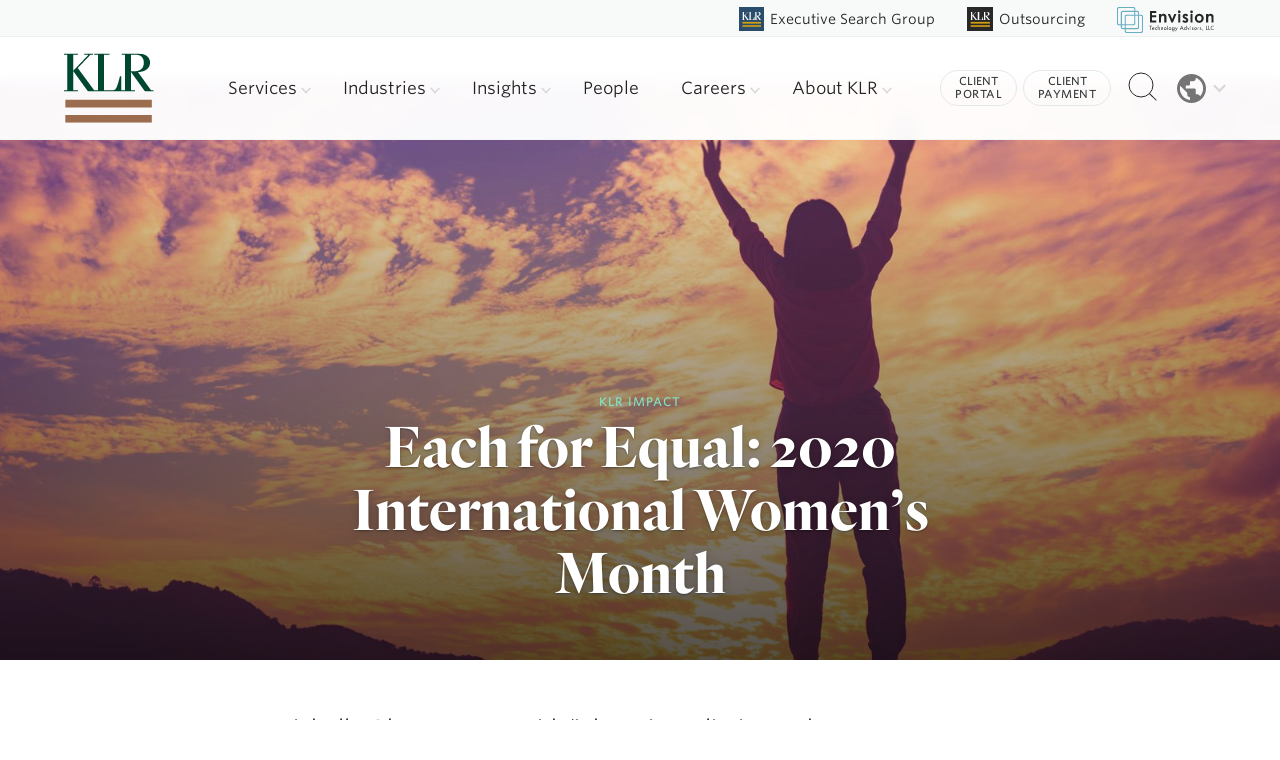

--- FILE ---
content_type: text/html; charset=UTF-8
request_url: https://kahnlitwin.com/klr-impact/each-for-equal-2020-international-womens-month
body_size: 26020
content:
<!doctype html>
<html lang="en">
  <head>
    <meta charset="utf-8">
    <meta http-equiv="X-UA-Compatible" content="IE=edge">
    <meta name="viewport" content="width=device-width,initial-scale=1">
    
    
        
        <link rel="apple-touch-icon" sizes="180x180" href="/favicon/apple-touch-icon.png">
<link rel="icon" type="image/png" sizes="32x32" href="/favicon/favicon-32x32.png">
<link rel="icon" type="image/png" sizes="16x16" href="/favicon/favicon-16x16.png">
<link rel="manifest" href="/favicon/site.webmanifest">    
        <link href="/css/main.css" rel="stylesheet" type='text/css'>
    
        <link rel="stylesheet" type="text/css" href="https://cloud.typography.com/6481476/7082812/css/fonts.css" />
    
        
  <title>KLR | KLR Impact I Client &amp; Community Involvement</title>
<script>dl = [];
(function(w,d,s,l,i){w[l]=w[l]||[];w[l].push({'gtm.start':
new Date().getTime(),event:'gtm.js'});var f=d.getElementsByTagName(s)[0],
j=d.createElement(s),dl=l!='dataLayer'?'&l='+l:'';j.async=true;j.src=
'https://www.googletagmanager.com/gtm.js?id='+i+dl;f.parentNode.insertBefore(j,f);
})(window,document,'script','dl','GTM-56QS49WD');
</script>
<script>_linkedin_data_partner_id = "1561258";
</script><meta name="generator" content="SEOmatic">
<meta name="keywords" content="accounting, tax, advisory services, new england, cpa, klr">
<meta name="description" content="Michelle Obama once said, “There is no limit to what we, as women, can accomplish.”">
<meta name="referrer" content="no-referrer-when-downgrade">
<meta name="robots" content="all">
<meta content="224651442422" property="fb:profile_id">
<meta content="en_US" property="og:locale">
<meta content="KLR" property="og:site_name">
<meta content="website" property="og:type">
<meta content="https://kahnlitwin.com/klr-impact/each-for-equal-2020-international-womens-month" property="og:url">
<meta content="KLR Impact I Client &amp; Community Involvement" property="og:title">
<meta content="Michelle Obama once said, “There is no limit to what we, as women, can accomplish.”" property="og:description">
<meta content="https://klr-website.transforms.svdcdn.com/production/impact/woman-success_322709787.jpeg?w=1200&amp;h=630&amp;q=82&amp;auto=format&amp;fit=crop&amp;dm=1621868414&amp;s=8f822951ebbddf1b38e9c678bc98b982" property="og:image">
<meta content="1200" property="og:image:width">
<meta content="630" property="og:image:height">
<meta content="KLR logo graphic" property="og:image:alt">
<meta content="https://www.instagram.com/klr_cpa/" property="og:see_also">
<meta content="https://www.youtube.com/user/KahnLitwin" property="og:see_also">
<meta content="https://www.linkedin.com/company/klr/" property="og:see_also">
<meta content="https://www.facebook.com/KLRCPA/" property="og:see_also">
<meta content="https://twitter.com/kahnlitwinrenza/" property="og:see_also">
<meta name="twitter:card" content="summary_large_image">
<meta name="twitter:site" content="@KahnLitwinRenza">
<meta name="twitter:creator" content="@KahnLitwinRenza">
<meta name="twitter:title" content="KLR Impact I Client &amp; Community Involvement">
<meta name="twitter:description" content="Michelle Obama once said, “There is no limit to what we, as women, can accomplish.”">
<meta name="twitter:image" content="https://klr-website.transforms.svdcdn.com/production/impact/woman-success_322709787.jpeg?w=800&amp;h=418&amp;q=82&amp;auto=format&amp;fit=crop&amp;dm=1621868414&amp;s=bab15e4a19fb371e88a3c932f0cbc19c">
<meta name="twitter:image:width" content="800">
<meta name="twitter:image:height" content="418">
<meta name="twitter:image:alt" content="KLR logo graphic">
<link href="https://kahnlitwin.com/klr-impact/each-for-equal-2020-international-womens-month" rel="canonical">
<link href="https://kahnlitwin.com/" rel="home"></head>
  
  <body id="back-to-top" ><noscript><iframe src="https://www.googletagmanager.com/ns.html?id=GTM-56QS49WD"
height="0" width="0" style="display:none;visibility:hidden"></iframe></noscript>

          <div id="skipNavigation">
  <a href="#main">Skip to main content</a>
</div>


<header id="mobile">
  <section class="logo">
    
<div class="logo">
  <a href="/">
                            
    <img src="https://klr-website.files.svdcdn.com/production/general/klr-logo.svg?dm=1621867848" alt="KLR logo" />
  </a>
</div>
  </section>

  <section class="menuIcon">
    <button class="menu" data-modal-open="fullscreenmenu">
      <span class="visuallyhidden">Menu</span>
      <span class="strokes" aria-hidden="true">
        <span class="stroke"></span>
        <span class="stroke"></span>
        <span class="stroke"></span>
      </span>
    </button>
  </section>
</header>
  

<section id="fullscreenmenu" class="fullscreenmenu" data-modal data-modal-manual-close>
    <h1 class="visuallyhidden">Site Navigation</h1>
    <div class="menuContainer" data-modal-document>
        <div class="mobileMenuBtns">
            <a class="buttonMobile" href="tel:888-557-8557">
                Call
                <svg width="16" height="16" xmlns="http://www.w3.org/2000/svg"><path d="M9.167 11.217l1.583-1.434c.1-.133.25-.216.433-.216.1 0 .284.1.284.1l3.7 1.866c.183.1.3.284.3.5-.067.917-.45 1.834-1.05 2.417-.684.683-1.65 1.017-2.75 1.017-2.25 0-5.084-1.317-7.45-3.684C.683 8.233-.6 3.567 1.467 1.5c.583-.583 1.6-.883 2.5-.967.216 0 .383.117.483.3l2.033 3.7c.05.1.084.184.084.3a.622.622 0 0 1-.2.434L4.783 6.833a.552.552 0 0 0-.066.667c.45.75 1 1.467 1.666 2.117A11.584 11.584 0 0 0 8.5 11.3c.217.133.483.1.667-.083z" fill="#5D5854" fill-rule="evenodd"/></svg>
            </a>
            <a class="buttonMobile" href="mailto:info@kahnlitwin.com">
                Email
                <svg width="16" height="12" xmlns="http://www.w3.org/2000/svg"><path d="M16 1L8 7 0 1c0-.556.444-1 1-1h14c.556 0 1 .444 1 1zM0 2.796l8 6 8-6V11c0 .556-.444 1-1 1H1c-.556 0-1-.444-1-1V2.796z" fill="#5D5854" fill-rule="evenodd"/></svg>
            </a>
            <a class="buttonMobile" href="/about/contact">
                Visit
                <svg width="12" height="16" xmlns="http://www.w3.org/2000/svg"><path d="M6 0c3.233 0 5.867 2.767 5.867 6.133 0 4.6-5 9.384-5 9.384-.717.666-1.117.616-1.784 0 0 0-4.95-4.784-4.95-9.384C.133 2.767 2.767 0 6 0zm0 8.633a2.774 2.774 0 0 0 2.783-2.766A2.788 2.788 0 0 0 6 3.083a2.774 2.774 0 0 0-2.767 2.784A2.76 2.76 0 0 0 6 8.633z" fill="#5D5854" fill-rule="evenodd"/></svg>
            </a>
        </div>

        <div class="mobileNavExtras">
            <a href="https://kahnlitwin.com/client-portal">Client Portal</a> &nbsp;&nbsp;|&nbsp;&nbsp;
            <a href="https://kahnlitwin.com/make-a-payment">Client Payment</a>
        </div>
        
        <details>
  <summary>
    <span class="klr-logo">
      <svg width="90" height="70" viewBox="0 0 90 70" fill="none" xmlns="http://www.w3.org/2000/svg">
<mask id="mask0" mask-type="alpha" maskUnits="userSpaceOnUse" x="0" y="0" width="90" height="38">
<path fill-rule="evenodd" clip-rule="evenodd" d="M0.000244141 0H89.6789V37.9266H0.000244141V0Z" fill="white"/>
</mask>
<g mask="url(#mask0)">
<path fill-rule="evenodd" clip-rule="evenodd" d="M66.9022 17.7576V1.20603H71.873C77.8806 1.20603 79.7924 5.31626 79.7924 9.1529C79.7924 14.5787 76.6254 17.7576 70.1246 17.7576H66.9022ZM87.0026 36.7206L74.0031 18.6344C81.8688 18.1412 86.0195 14.4692 86.0195 9.1529C86.0195 4.38489 82.7976 0 73.6202 0H57.7265V1.20603H61.0027V36.7206H57.1263V22.6902H55.9249C52.647 36.0628 51.6091 36.7206 48.0043 36.7206H39.9203V1.20603H45.3831V0H30.2887V1.20603H34.0213V36.7206H31.7718H31.6541H30.1513L13.7649 14.4692L26.4368 1.20603H28.8945V0H20.3195V1.20603H24.4707L9.17652 17.3194V1.20603H13.8741V0H0.000244141V1.20603H3.27752V36.7206H0.000244141V37.9266H13.8741V36.7206H9.17652V17.7576H9.39486L24.0334 37.9266H31.6541H31.7718H56.8153H57.1263H71.0534V36.7206H66.9022V18.6344H67.1205L80.9949 37.9266H89.6791V36.7206H87.0026Z" fill="#004731"/>
</g>
<mask id="mask1" mask-type="alpha" maskUnits="userSpaceOnUse" x="0" y="0" width="90" height="70">
<path fill-rule="evenodd" clip-rule="evenodd" d="M0 69.2658H89.6789V0H0V69.2658Z" fill="white"/>
</mask>
<g mask="url(#mask1)">
<path fill-rule="evenodd" clip-rule="evenodd" d="M1.35278 54.0811H87.8023V46.2438H1.35278V54.0811Z" fill="#9B6D4E"/>
<path fill-rule="evenodd" clip-rule="evenodd" d="M1.33032 69.2658H87.7798V61.428H1.33032V69.2658Z" fill="#9B6D4E"/>
</g>
</svg>

    </span>
    Browse KLR Companies
    <span class="chevron">
      <svg xmlns="http://www.w3.org/2000/svg" height="24px" viewBox="0 -960 960 960" width="24px" fill="#5f6368"><path d="M480-344 240-584l56-56 184 184 184-184 56 56-240 240Z"/></svg>
    </span>
  </summary>
  <div class="affiliates">
    <a href="https://kahnlitwin.com/">
      <svg width="92" height="86" viewBox="0 0 92 86" fill="none" xmlns="http://www.w3.org/2000/svg">
<g clip-path="url(#clip0_84_24)">
<path d="M92 0H0V86H92V0Z" fill="#FAFAFA"/>
<g clip-path="url(#clip1_84_24)">
<mask id="mask0_84_24" style="mask-type:luminance" maskUnits="userSpaceOnUse" x="10" y="15" width="72" height="31">
<path fill-rule="evenodd" clip-rule="evenodd" d="M10.0002 15.4275H81.7432V45.7688H10.0002V15.4275Z" fill="white"/>
</mask>
<g mask="url(#mask0_84_24)">
<path fill-rule="evenodd" clip-rule="evenodd" d="M63.5218 29.6336V16.3923H67.4985C72.3045 16.3923 73.834 19.6805 73.834 22.7498C73.834 27.0904 71.3004 29.6336 66.0997 29.6336H63.5218ZM79.6021 44.804L69.2025 30.335C75.4951 29.9404 78.8157 27.0028 78.8157 22.7498C78.8157 18.9354 76.2381 15.4275 68.8962 15.4275H56.1813V16.3923H58.8022V44.804H55.7011V33.5796H54.74C52.1176 44.2777 51.2873 44.804 48.4035 44.804H41.9363V16.3923H46.3065V15.4275H34.231V16.3923H37.2171V44.804H35.4175H35.3233H34.1211L21.012 27.0028L31.1495 16.3923H33.1156V15.4275H26.2556V16.3923H29.5766L17.3413 29.283V16.3923H21.0993V15.4275H10.0002V16.3923H12.6221V44.804H10.0002V45.7688H21.0993V44.804H17.3413V29.6336H17.5159L29.2268 45.7688H35.3233H35.4175H55.4523H55.7011H66.8428V44.804H63.5218V30.335H63.6964L74.796 45.7688H81.7433V44.804H79.6021Z" fill="#004731"/>
</g>
<mask id="mask1_84_24" style="mask-type:luminance" maskUnits="userSpaceOnUse" x="10" y="15" width="72" height="56">
<path fill-rule="evenodd" clip-rule="evenodd" d="M10 70.8401H81.7431V15.4275H10V70.8401Z" fill="white"/>
</mask>
<g mask="url(#mask1_84_24)">
<path fill-rule="evenodd" clip-rule="evenodd" d="M11.082 58.6923H80.2417V52.4225H11.082V58.6923Z" fill="#9B6D4E"/>
<path fill-rule="evenodd" clip-rule="evenodd" d="M11.0642 70.8401H80.2238V64.5698H11.0642V70.8401Z" fill="#9B6D4E"/>
</g>
</g>
</g>
<rect x="0.5" y="0.5" width="91" height="85" stroke="#E1E1E1"/>
<defs>
<clipPath id="clip0_84_24">
<rect width="92" height="86" fill="white"/>
</clipPath>
<clipPath id="clip1_84_24">
<rect width="72" height="56" fill="white" transform="translate(10 15)"/>
</clipPath>
</defs>
</svg>

      KLR Parent Site
      <span class="arrow">
          <svg width="19" height="14" viewBox="0 0 19 14" fill="none" xmlns="http://www.w3.org/2000/svg">
<path d="M0 6H17V8H0V6Z" fill="#333938"/>
<path d="M12.4 0.599976L18.8 6.99998L17.4 8.39998L11 1.99998L12.4 0.599976Z" fill="#333938"/>
<path d="M12.4 13.4L18.8 6.99998L17.4 5.59998L11 11.9L12.4 13.4Z" fill="#333938"/>
</svg>
                  
        </span>
    </a>
    <a href="https://klrsearchgroup.com/">
      <svg width="92" height="86" viewBox="0 0 92 86" fill="none" xmlns="http://www.w3.org/2000/svg">
<g clip-path="url(#clip0_83_37)">
<path d="M92 0H0V86H92V0Z" fill="#2A4D6B"/>
<mask id="mask0_83_37" style="mask-type:luminance" maskUnits="userSpaceOnUse" x="11" y="17" width="71" height="30">
<path fill-rule="evenodd" clip-rule="evenodd" d="M11.2378 17.3419H81.5109V46.9247H11.2378V17.3419Z" fill="white"/>
</mask>
<g mask="url(#mask0_83_37)">
<path fill-rule="evenodd" clip-rule="evenodd" d="M63.6629 31.1928V18.2826H67.558C72.2657 18.2826 73.7638 21.4886 73.7638 24.4812C73.7638 28.7133 71.2821 31.1928 66.188 31.1928H63.6629ZM79.4138 45.984L69.2273 31.8768C75.3909 31.4921 78.6434 28.6279 78.6434 24.4812C78.6434 20.7621 76.1187 17.3419 68.9272 17.3419H56.4727V18.2826H59.04V45.984H56.0024V35.0402H55.0609C52.4924 45.4709 51.6791 45.984 48.8543 45.984H42.5196V18.2826H46.8003V17.3419H34.9722V18.2826H37.8971V45.984H36.1344H36.0421H34.8645L22.0239 28.6279L31.9538 18.2826H33.8797V17.3419H27.1602V18.2826H30.4131L18.4284 30.851V18.2826H22.1095V17.3419H11.2378V18.2826H13.8059V45.984H11.2378V46.9247H22.1095V45.984H18.4284V31.1928H18.5995L30.0705 46.9247H36.0421H36.1344H55.7587H56.0024H66.9158V45.984H63.6629V31.8768H63.834L74.7061 46.9247H81.5112V45.984H79.4138Z" fill="white"/>
</g>
<mask id="mask1_83_37" style="mask-type:luminance" maskUnits="userSpaceOnUse" x="11" y="17" width="71" height="55">
<path fill-rule="evenodd" clip-rule="evenodd" d="M11.2375 71.3692H81.5109V17.3419H11.2375V71.3692Z" fill="white"/>
</mask>
<g mask="url(#mask1_83_37)">
<path fill-rule="evenodd" clip-rule="evenodd" d="M12.2976 59.5252H80.0404V53.4121H12.2976V59.5252Z" fill="#D4A010"/>
<path fill-rule="evenodd" clip-rule="evenodd" d="M12.28 71.3693H80.0228V65.2557H12.28V71.3693Z" fill="#D4A010"/>
</g>
</g>
<defs>
<clipPath id="clip0_83_37">
<rect width="92" height="86" fill="white"/>
</clipPath>
</defs>
</svg>

      KLR Executive Search Group
      <span class="arrow">
          <svg width="19" height="14" viewBox="0 0 19 14" fill="none" xmlns="http://www.w3.org/2000/svg">
<path d="M0 6H17V8H0V6Z" fill="#333938"/>
<path d="M12.4 0.599976L18.8 6.99998L17.4 8.39998L11 1.99998L12.4 0.599976Z" fill="#333938"/>
<path d="M12.4 13.4L18.8 6.99998L17.4 5.59998L11 11.9L12.4 13.4Z" fill="#333938"/>
</svg>
                  
        </span>
    </a>
    <a href="https://klroutsourcing.com/">
      <svg width="92" height="86" viewBox="0 0 92 86" fill="none" xmlns="http://www.w3.org/2000/svg">
<g clip-path="url(#clip0_83_51)">
<path d="M92 0H0V86H92V0Z" fill="#292828"/>
<mask id="mask0_83_51" style="mask-type:luminance" maskUnits="userSpaceOnUse" x="11" y="17" width="71" height="30">
<path fill-rule="evenodd" clip-rule="evenodd" d="M11.2378 17.3418H81.5109V46.9245H11.2378V17.3418Z" fill="white"/>
</mask>
<g mask="url(#mask0_83_51)">
<path fill-rule="evenodd" clip-rule="evenodd" d="M63.6629 31.1927V18.2825H67.558C72.2657 18.2825 73.7638 21.4885 73.7638 24.4811C73.7638 28.7132 71.2821 31.1927 66.188 31.1927H63.6629ZM79.4138 45.9839L69.2273 31.8767C75.3909 31.492 78.6434 28.6277 78.6434 24.4811C78.6434 20.762 76.1187 17.3418 68.9272 17.3418H56.4727V18.2825H59.04V45.9839H56.0024V35.0401H55.0609C52.4924 45.4708 51.6791 45.9839 48.8543 45.9839H42.5196V18.2825H46.8003V17.3418H34.9722V18.2825H37.8971V45.9839H36.1344H36.0421H34.8645L22.0239 28.6277L31.9538 18.2825H33.8797V17.3418H27.1602V18.2825H30.4131L18.4284 30.8509V18.2825H22.1095V17.3418H11.2378V18.2825H13.8059V45.9839H11.2378V46.9246H22.1095V45.9839H18.4284V31.1927H18.5995L30.0705 46.9246H36.0421H36.1344H55.7587H56.0024H66.9158V45.9839H63.6629V31.8767H63.834L74.7061 46.9246H81.5112V45.9839H79.4138Z" fill="white"/>
</g>
<mask id="mask1_83_51" style="mask-type:luminance" maskUnits="userSpaceOnUse" x="11" y="17" width="71" height="55">
<path fill-rule="evenodd" clip-rule="evenodd" d="M11.2375 71.3691H81.5109V17.3418H11.2375V71.3691Z" fill="white"/>
</mask>
<g mask="url(#mask1_83_51)">
<path fill-rule="evenodd" clip-rule="evenodd" d="M12.2976 59.525H80.0404V53.4119H12.2976V59.525Z" fill="#D4A010"/>
<path fill-rule="evenodd" clip-rule="evenodd" d="M12.28 71.3691H80.0228V65.2556H12.28V71.3691Z" fill="#D4A010"/>
</g>
</g>
<defs>
<clipPath id="clip0_83_51">
<rect width="92" height="86" fill="white"/>
</clipPath>
</defs>
</svg>

      KLR Outsourcing
      <span class="arrow">
          <svg width="19" height="14" viewBox="0 0 19 14" fill="none" xmlns="http://www.w3.org/2000/svg">
<path d="M0 6H17V8H0V6Z" fill="#333938"/>
<path d="M12.4 0.599976L18.8 6.99998L17.4 8.39998L11 1.99998L12.4 0.599976Z" fill="#333938"/>
<path d="M12.4 13.4L18.8 6.99998L17.4 5.59998L11 11.9L12.4 13.4Z" fill="#333938"/>
</svg>
                  
        </span>
    </a>
    <a href="https://envisionsuccess.net/" target="_blank">
      <svg width="92" height="86" viewBox="0 0 92 86" fill="none" xmlns="http://www.w3.org/2000/svg">
<g clip-path="url(#clip0_83_111)">
<path d="M92 0H0V86H92V0Z" fill="#FAFAFA"/>
<path fill-rule="evenodd" clip-rule="evenodd" d="M15.5319 8C13.029 8 11 10.029 11 12.5319V53.319C11 55.822 13.029 57.851 15.5319 57.851H21.5741V63.8936C21.5741 66.3965 23.6031 68.4255 26.106 68.4255H32.149V74.4679C32.149 76.9708 34.178 78.9998 36.6809 78.9998H77.4681C79.9711 78.9998 82 76.9708 82 74.4679V33.6807C82 31.1777 79.9711 29.1488 77.4681 29.1488H71.4251V23.1065C71.4251 20.6035 69.3961 18.5745 66.8931 18.5745H60.851V12.5319C60.851 10.029 58.822 8 56.319 8H15.5319ZM60.851 21.5958V29.1488H68.4038V23.8617C68.4038 22.6103 67.3892 21.5958 66.1378 21.5958H60.851ZM60.851 32.1701V53.319C60.851 55.822 58.822 57.851 56.319 57.851H35.1703V65.4042H66.1378C67.3892 65.4042 68.4038 64.3896 68.4038 63.1382V32.1701H60.851ZM32.149 57.851H24.5954V63.1382C24.5954 64.3896 25.6099 65.4042 26.8614 65.4042H32.149V57.851ZM24.5954 23.8617V54.8297H32.149V33.6807C32.149 31.1777 34.178 29.1488 36.6809 29.1488H57.8297V21.5958H26.8614C25.6099 21.5958 24.5954 22.6103 24.5954 23.8617ZM57.8297 18.5745H26.106C23.6031 18.5745 21.5741 20.6035 21.5741 23.1065V54.8297H16.2872C15.0358 54.8297 14.0213 53.8151 14.0213 52.5637V13.2872C14.0213 12.0358 15.0358 11.0213 16.2872 11.0213H55.5637C56.8151 11.0213 57.8297 12.0358 57.8297 13.2872V18.5745ZM57.8297 32.1701H37.4362C36.1848 32.1701 35.1703 33.1846 35.1703 34.436V54.8297H55.5637C56.8151 54.8297 57.8297 53.8151 57.8297 52.5637V32.1701ZM71.4251 32.1701V63.8936C71.4251 66.3965 69.3961 68.4255 66.8931 68.4255H35.1703V73.7126C35.1703 74.964 36.1848 75.9785 37.4362 75.9785H76.7127C77.9642 75.9785 78.9787 74.964 78.9787 73.7126V34.436C78.9787 33.1846 77.9642 32.1701 76.7127 32.1701H71.4251Z" fill="#6AAEC4"/>
</g>
<rect x="0.5" y="0.5" width="91" height="85" stroke="#E1E1E1"/>
<defs>
<clipPath id="clip0_83_111">
<rect width="92" height="86" fill="white"/>
</clipPath>
</defs>
</svg>

      Envision Technology Advisors
      <span class="arrow">
        <svg width="19" height="14" viewBox="0 0 19 14" fill="none" xmlns="http://www.w3.org/2000/svg">
<path d="M0 6H17V8H0V6Z" fill="#333938"/>
<path d="M12.4 0.599976L18.8 6.99998L17.4 8.39998L11 1.99998L12.4 0.599976Z" fill="#333938"/>
<path d="M12.4 13.4L18.8 6.99998L17.4 5.59998L11 11.9L12.4 13.4Z" fill="#333938"/>
</svg>
                  
      </span>
    </a>
  </div>
</details>
        <ul class="mobileMenu">

                                                    <li class=" parent">
                    <a href="https://kahnlitwin.com/insights">
                        Insights
                    </a>
                                            <ul class="mobileChildren">
                                            <li class="child ">
                    <a href="https://kahnlitwin.com/insights/case-studies">
                        Case Studies
                    </a>
                                    </li>
                            <li class="child ">
                    <a href="https://kahnlitwin.com/insights/featured-articles">
                        Featured Articles
                    </a>
                                    </li>
                            <li class="child ">
                    <a href="https://kahnlitwin.com/insights/events">
                        Events
                    </a>
                                    </li>
                            <li class="child ">
                    <a href="https://kahnlitwin.com/insights/newsroom">
                        Newsroom
                    </a>
                                    </li>
                            <li class="child ">
                    <a href="https://kahnlitwin.com/insights/newsletter-sign-up">
                        Newsletter Sign Up
                    </a>
                                    </li>
                            <li class="child ">
                    <a href="https://kahnlitwin.com/insights/presentations">
                        Presentations
                    </a>
                                    </li>
                            <li class="child ">
                    <a href="https://kahnlitwin.com/insights/white-papers">
                        White Papers &amp; Resources
                    </a>
                                    </li>
                                    </ul>
                                    </li>
            
                                        
                            <li class=" parent">
                    <a href="https://kahnlitwin.com/about">
                        About KLR
                    </a>
                                            <ul class="mobileChildren">
                                            <li class="child ">
                    <a href="https://kahnlitwin.com/about/affiliations-and-resources">
                        Affiliations &amp; Resources
                    </a>
                                    </li>
                            <li class="child ">
                    <a href="https://kahnlitwin.com/about/awards-and-honors">
                        Awards &amp; Honors
                    </a>
                                    </li>
                            <li class="child ">
                    <a href="https://kahnlitwin.com/about/becomefutureready">
                        Become Future Ready
                    </a>
                                    </li>
                            <li class="child ">
                    <a href="https://kahnlitwin.com/about/community-activities">
                        Community Activities
                    </a>
                                    </li>
                            <li class="child ">
                    <a href="https://kahnlitwin.com/about/diversity-inclusion">
                        Diversity, Equity &amp; Inclusion
                    </a>
                                    </li>
                            <li class="child ">
                    <a href="https://kahnlitwin.com/about/leading-edge-alliance">
                        LEA Global
                    </a>
                                    </li>
                            <li class="child ">
                    <a href="https://kahnlitwin.com/about/locations">
                        Locations
                    </a>
                                    </li>
                            <li class="child ">
                    <a href="https://kahnlitwin.com/about/testimonials">
                        Testimonials
                    </a>
                                    </li>
                            <li class="child ">
                    <a href="https://kahnlitwin.com/about/klr-impact">
                        KLR Impact
                    </a>
                                    </li>
                            <li class="child ">
                    <a href="https://kahnlitwin.com/about/the-klr-story">
                        KLR Story
                    </a>
                                    </li>
                            <li class="child ">
                    <a href="https://kahnlitwin.com/about/klr-women-cpas-business-exchange">
                        Women CPA&#039;s Business Exchange
                    </a>
                                    </li>
                                    </ul>
                                    </li>
            
                                                    <li class=" parent">
                    <a href="https://kahnlitwin.com/careers/careers">
                        Careers
                    </a>
                                            <ul class="mobileChildren">
                                            <li class="child ">
                    <a href="https://kahnlitwin.com/careers/experienced-professionals">
                        Experienced Professionals
                    </a>
                                    </li>
                            <li class="child ">
                    <a href="https://kahnlitwin.com/careers/search-jobs">
                        Search Jobs
                    </a>
                                    </li>
                            <li class="child ">
                    <a href="https://kahnlitwin.com/careers/students-internships">
                        Students &amp; Internships
                    </a>
                                    </li>
                            <li class="child ">
                    <a href="https://kahnlitwin.com/careers/why-klr">
                        Why KLR
                    </a>
                                    </li>
                                    </ul>
                                    </li>
            
                        <li class="parent">
                <a href="/people">People</a>
                <ul class="mobileChildren">
                    <li class="child">
                        <a href="/people">
                            KLR Leadership
                        </a>
                    </li>
                </ul>
            </li>

                                                    <li class=" parent">
                    <a href="https://kahnlitwin.com/services">
                        Services
                    </a>
                                            <ul class="mobileChildren">
                                            <li class="child ">
                    <a href="https://kahnlitwin.com/services/accounting-and-assurance">
                        Accounting &amp; Assurance
                    </a>
                                    </li>
                            <li class="child ">
                    <a href="https://kahnlitwin.com/services/business-valuation-litigation-support">
                        Business Valuation
                    </a>
                                    </li>
                            <li class="child ">
                    <a href="https://kahnlitwin.com/services/executive-search">
                        Executive Search
                    </a>
                                    </li>
                            <li class="child ">
                    <a href="https://kahnlitwin.com/services/information-security">
                        Information Security
                    </a>
                                    </li>
                            <li class="child ">
                    <a href="https://kahnlitwin.com/services/it-consulting">
                        Information Technology Consulting
                    </a>
                                    </li>
                            <li class="child ">
                    <a href="https://kahnlitwin.com/services/website-design-development">
                        Website Design &amp; Development
                    </a>
                                    </li>
                            <li class="child ">
                    <a href="https://kahnlitwin.com/services/digital-transformation">
                        Digital Transformation
                    </a>
                                    </li>
                            <li class="child ">
                    <a href="https://kahnlitwin.com/services/outsourcing">
                        Virtual CFO and Outsourced Accounting
                    </a>
                                    </li>
                            <li class="child ">
                    <a href="https://kahnlitwin.com/services/private-client-services">
                        Private Client Services
                    </a>
                                    </li>
                            <li class="child ">
                    <a href="https://kahnlitwin.com/services/public-company-services">
                        Public Company Services
                    </a>
                                    </li>
                            <li class="child ">
                    <a href="https://kahnlitwin.com/services/growth-transition-services">
                        Growth &amp; Transition Services
                    </a>
                                    </li>
                            <li class="child ">
                    <a href="https://kahnlitwin.com/services/tax">
                        Tax
                    </a>
                                    </li>
                            <li class="child ">
                    <a href="https://kahnlitwin.com/services/transaction-advisory-services">
                        Transaction Advisory Services
                    </a>
                                    </li>
                            <li class="child ">
                    <a href="https://kahnlitwin.com/services/accounting-and-business-consulting">
                        Accounting and Business Consulting
                    </a>
                                    </li>
                                    </ul>
                                    </li>
            
                                                    <li class=" parent">
                    <a href="https://kahnlitwin.com/industries">
                        Industries
                    </a>
                                            <ul class="mobileChildren">
                                            <li class="child ">
                    <a href="https://kahnlitwin.com/industries/family-owned-businesses">
                        Family Owned Businesses
                    </a>
                                    </li>
                            <li class="child ">
                    <a href="https://kahnlitwin.com/industries/healthcare">
                        Healthcare
                    </a>
                                    </li>
                            <li class="child ">
                    <a href="https://kahnlitwin.com/industries/hospitality">
                        Hospitality
                    </a>
                                    </li>
                            <li class="child ">
                    <a href="https://kahnlitwin.com/industries/life-sciences-medical-devices">
                        Life Sciences &amp; Medical Devices
                    </a>
                                    </li>
                            <li class="child ">
                    <a href="https://kahnlitwin.com/industries/manufacturing">
                        Manufacturing
                    </a>
                                    </li>
                            <li class="child ">
                    <a href="https://kahnlitwin.com/industries/not-for-profit">
                        Not-for-profit
                    </a>
                                    </li>
                            <li class="child ">
                    <a href="https://kahnlitwin.com/industries/professional-services">
                        Professional Services
                    </a>
                                    </li>
                            <li class="child ">
                    <a href="https://kahnlitwin.com/industries/real-estate">
                        Real Estate
                    </a>
                                    </li>
                            <li class="child ">
                    <a href="https://kahnlitwin.com/industries/renewable-energy">
                        Renewable Energy
                    </a>
                                    </li>
                            <li class="child ">
                    <a href="https://kahnlitwin.com/industries/technology">
                        Technology
                    </a>
                                    </li>
                            <li class="child ">
                    <a href="https://kahnlitwin.com/industries/venture-capital-private-equity">
                        Venture Capital &amp; Private Equity
                    </a>
                                    </li>
                            <li class="child ">
                    <a href="https://kahnlitwin.com/industries/more-industries">
                        More Industries
                    </a>
                                    </li>
                                    </ul>
                                    </li>
            

        </ul>

        <button class="close-menu" data-modal-close-btn>
            <img src="https://klr-website.files.svdcdn.com/production/svgs/icon-close-teal.svg" alt="" /><span class="visuallyhidden">Close menu window</span>
        </button>
    
    </div>
</section>

<header id="header" class="desktop">
  <section class="klr-brands">
    

<div class="branded-nav-wrapper">
                          <div class="brand  kLRExecutiveSearchGroup">
      <div class="brand-logo">
        <a href="https://klrsearchgroup.com/">
          <img src="https://klr-website.files.svdcdn.com/production/icons/klr-search-logo.svg?dm=1755113684" alt="Executive Search Group logo" />
          <span class="site-name">
                          Executive Search Group
                      </span>
        </a>
      </div>
    </div>
                          <div class="brand  kLROutsourcing">
      <div class="brand-logo">
        <a href="//klroutsourcing.com/">
          <img src="https://klr-website.files.svdcdn.com/production/general/icon-outsource.svg?dm=1621867854" alt="Outsourcing logo" />
          <span class="site-name">
                          Outsourcing
                      </span>
        </a>
      </div>
    </div>
    
  <div class="brand envision">
    <a href="https://envisionsuccess.net" target="_blank">
      <svg width="321" height="86" viewBox="0 0 321 86" fill="none" xmlns="http://www.w3.org/2000/svg">
<path fill-rule="evenodd" clip-rule="evenodd" d="M5.48936 0C2.45768 0 0 2.45766 0 5.48936V54.8936C0 57.9254 2.45766 60.383 5.48936 60.383H12.8081V67.7022C12.8081 70.734 15.2658 73.1916 18.2975 73.1916H25.6172V80.5106C25.6172 83.5423 28.0748 85.9999 31.1065 85.9999H80.5108C83.5426 85.9999 86.0002 83.5423 86.0002 80.5106V31.1063C86.0002 28.0745 83.5426 25.6169 80.5108 25.6169H73.1911V18.298C73.1911 15.2663 70.7335 12.8086 67.7017 12.8086H60.383V5.48936C60.383 2.45768 57.9254 0 54.8936 0H5.48936ZM60.383 16.4682V25.6169H69.5315V19.2128C69.5315 17.697 68.3026 16.4682 66.7868 16.4682H60.383ZM60.383 29.2765V54.8936C60.383 57.9254 57.9254 60.383 54.8936 60.383H29.2768V69.532H66.7868C68.3026 69.532 69.5315 68.3031 69.5315 66.7873V29.2765H60.383ZM25.6172 60.383H16.4677V66.7873C16.4677 68.3031 17.6965 69.532 19.2124 69.532H25.6172V60.383ZM16.4677 19.2128V56.7234H25.6172V31.1063C25.6172 28.0745 28.0748 25.6169 31.1065 25.6169H56.7234V16.4682H19.2124C17.6965 16.4682 16.4677 17.697 16.4677 19.2128ZM56.7234 12.8086H18.2975C15.2658 12.8086 12.8081 15.2663 12.8081 18.298V56.7234H6.40426C4.8884 56.7234 3.65957 55.4945 3.65957 53.9787V6.40426C3.65957 4.8884 4.8884 3.65957 6.40426 3.65957H53.9787C55.4945 3.65957 56.7234 4.8884 56.7234 6.40426V12.8086ZM56.7234 29.2765H32.0214C30.5056 29.2765 29.2768 30.5054 29.2768 32.0212V56.7234H53.9787C55.4945 56.7234 56.7234 55.4945 56.7234 53.9787V29.2765ZM73.1911 29.2765V67.7022C73.1911 70.734 70.7335 73.1916 67.7017 73.1916H29.2768V79.5957C29.2768 81.1115 30.5056 82.3403 32.0214 82.3403H79.5959C81.1117 82.3403 82.3406 81.1115 82.3406 79.5957V32.0212C82.3406 30.5054 81.1117 29.2765 79.5959 29.2765H73.1911Z" fill="#6AAEC4"/>
<path fill-rule="evenodd" clip-rule="evenodd" d="M109.018 13.0279H129.837V20.227H116.224V27.2177H129.837V34.2851H116.224V44.4536H129.837V51.6791H109.018V13.0279ZM138.665 23.0917H145.742V26.0214C147.347 24.6502 148.801 23.6956 150.105 23.1602C151.407 22.625 152.742 22.356 154.104 22.356C156.9 22.356 159.273 23.3448 161.224 25.3252C162.863 27.0077 163.684 29.4943 163.684 32.7881V51.68H156.684V39.1591C156.684 35.7495 156.533 33.4842 156.229 32.3635C155.929 31.2427 155.403 30.3909 154.654 29.803C153.901 29.2175 152.977 28.9247 151.871 28.9247C150.441 28.9247 149.213 29.41 148.186 30.3805C147.162 31.3536 146.449 32.6957 146.053 34.4099C145.845 35.3037 145.742 37.2367 145.742 40.2114V51.68H138.665V23.0917ZM168.198 23.0917H175.409L182.534 39.9609L189.644 23.0917H196.821L184.814 51.68H180.227L168.198 23.0917ZM205.982 11.3196C207.223 11.3196 208.286 11.7758 209.174 12.6856C210.063 13.598 210.507 14.7003 210.507 15.9977C210.507 17.2767 210.066 18.3658 209.186 19.2677C208.308 20.1696 207.258 20.6204 206.035 20.6204C204.777 20.6204 203.702 20.1615 202.815 19.2413C201.928 18.3209 201.485 17.2055 201.485 15.8922C201.485 14.6291 201.922 13.5532 202.802 12.6592C203.681 11.7652 204.742 11.3196 205.982 11.3196ZM202.444 51.6796H209.519V23.0914H202.444V51.6796ZM235.548 27.0851L231.166 31.5258C229.387 29.7379 227.768 28.8466 226.319 28.8466C225.523 28.8466 224.902 29.0153 224.45 29.3582C224.002 29.7009 223.777 30.1254 223.777 30.6317C223.777 31.0169 223.92 31.3728 224.205 31.6972C224.491 32.0215 225.195 32.4619 226.319 33.0236L228.911 34.3369C231.641 35.7028 233.515 37.0953 234.536 38.5139C235.555 39.9327 236.066 41.5993 236.066 43.5085C236.066 46.0481 235.147 48.1682 233.305 49.8665C231.464 51.5647 228.996 52.4139 225.903 52.4139C221.79 52.4139 218.505 50.7868 216.052 47.5275L220.407 42.72C221.237 43.701 222.209 44.4922 223.323 45.096C224.438 45.7026 225.428 46.0032 226.293 46.0032C227.224 46.0032 227.976 45.7763 228.547 45.3202C229.118 44.864 229.402 44.3392 229.402 43.7433C229.402 42.641 228.375 41.5623 226.319 40.5128L223.933 39.3024C219.369 36.974 217.089 34.0573 217.089 30.5527C217.089 28.2927 217.949 26.3625 219.667 24.759C221.389 23.1558 223.587 22.3541 226.267 22.3541C228.099 22.3541 229.823 22.7629 231.438 23.5777C233.056 24.3925 234.423 25.5609 235.548 27.0851ZM246.69 11.3196C247.93 11.3196 248.995 11.7758 249.881 12.6856C250.77 13.598 251.215 14.7003 251.215 15.9977C251.215 17.2767 250.774 18.3658 249.895 19.2677C249.015 20.1696 247.965 20.6204 246.743 20.6204C245.484 20.6204 244.41 20.1615 243.522 19.2413C242.635 18.3209 242.192 17.2055 242.192 15.8922C242.192 14.6291 242.629 13.5532 243.509 12.6592C244.388 11.7652 245.449 11.3196 246.69 11.3196ZM243.151 51.6796H250.227V23.0914H243.151V51.6796ZM272.051 22.3554C274.711 22.3554 277.214 23.0306 279.556 24.3781C281.897 25.7283 283.726 27.5584 285.04 29.8711C286.352 32.1838 287.011 34.6783 287.011 37.3602C287.011 40.0553 286.347 42.579 285.027 44.926C283.704 47.2729 281.902 49.1084 279.622 50.4321C277.34 51.7533 274.824 52.4152 272.078 52.4152C268.032 52.4152 264.581 50.9568 261.72 48.0403C258.86 45.1237 257.429 41.5795 257.429 37.4104C257.429 32.9459 259.044 29.2224 262.276 26.2452C265.112 23.6529 268.369 22.3554 272.051 22.3554ZM272.168 29.109C269.968 29.109 268.138 29.8843 266.676 31.4348C265.211 32.9854 264.481 34.9685 264.481 37.384C264.481 39.8734 265.203 41.888 266.651 43.4282C268.095 44.9709 269.926 45.7408 272.144 45.7408C274.358 45.7408 276.2 44.9603 277.673 43.4018C279.145 41.8432 279.88 39.839 279.88 37.384C279.88 34.9341 279.157 32.9406 277.714 31.4085C276.266 29.8737 274.418 29.109 272.168 29.109ZM294.592 23.0917H301.667V26.0214C303.272 24.6502 304.727 23.6956 306.031 23.1602C307.332 22.625 308.666 22.356 310.03 22.356C312.825 22.356 315.199 23.3448 317.149 25.3252C318.789 27.0077 319.61 29.4943 319.61 32.7881V51.68H312.61V39.1591C312.61 35.7495 312.46 33.4842 312.156 32.3635C311.854 31.2427 311.329 30.3909 310.577 29.803C309.83 29.2175 308.901 28.9247 307.797 28.9247C306.366 28.9247 305.139 29.41 304.112 30.3805C303.087 31.3536 302.376 32.6957 301.979 34.4099C301.77 35.3037 301.667 37.2367 301.667 40.2114V51.68H294.592V23.0917Z" fill="#292828"/>
<path d="M112.724 63.9266H115.849V62.403H107.957V63.9266H111.083V75.7622H112.724V63.9266ZM123.628 71.882V71.6341C123.628 69.1712 122.405 67.2223 119.804 67.2223C117.167 67.2223 115.822 69.1358 115.822 71.6871C115.822 74.1323 117.341 76.0458 119.839 76.0458C121.428 76.0458 122.859 75.2131 123.628 73.7778L122.301 73.0159C121.707 74.0082 121.061 74.6283 119.856 74.6283C118.354 74.6283 117.411 73.2995 117.394 71.882H123.628ZM117.481 70.6773C117.673 69.4901 118.581 68.6043 119.804 68.6043C121.061 68.6043 121.864 69.437 122.056 70.6773H117.481ZM132.206 67.7716C131.577 67.3994 130.774 67.2223 130.041 67.2223C127.526 67.2223 125.571 69.1181 125.571 71.6871C125.571 74.1678 127.544 76.0458 129.953 76.0458C130.774 76.0458 131.49 75.8863 132.206 75.4966V73.4589C131.612 74.1323 130.879 74.5575 129.971 74.5575C128.312 74.5575 127.142 73.3173 127.142 71.6163C127.142 70.0925 128.33 68.7106 129.866 68.7106C130.809 68.7106 131.577 69.1003 132.206 69.8268V67.7716ZM135.129 60.3831V75.7622H136.701V71.953C136.701 70.4469 136.701 68.6396 138.726 68.6396C140.333 68.6396 140.525 69.5964 140.525 71.0139V75.7622H142.096V70.8189C142.096 68.7992 141.503 67.2223 139.198 67.2223C138.202 67.2223 137.224 67.7006 136.736 68.5865H136.701V60.3831H135.129ZM147.063 67.4702H145.491V75.7622H147.063V71.953C147.063 70.4469 147.063 68.6396 149.088 68.6396C150.695 68.6396 150.887 69.5964 150.887 71.0139V75.7622H152.458V70.8189C152.458 68.7992 151.865 67.2223 149.56 67.2223C148.565 67.2223 147.587 67.7006 147.098 68.5865H147.063V67.4702ZM159.485 67.2223C157.041 67.2223 155.12 69.1358 155.12 71.6341C155.12 74.1323 157.041 76.0458 159.485 76.0458C161.93 76.0458 163.851 74.1323 163.851 71.6341C163.851 69.1358 161.93 67.2223 159.485 67.2223ZM159.485 68.7459C161.04 68.7459 162.279 70.0571 162.279 71.6341C162.279 73.1932 161.04 74.522 159.485 74.522C157.931 74.522 156.692 73.1932 156.692 71.6341C156.692 70.0571 157.931 68.7459 159.485 68.7459ZM168.147 62.2128H166.575V75.7622H168.147V62.2128ZM175.231 67.2223C172.786 67.2223 170.865 69.1358 170.865 71.6341C170.865 74.1323 172.786 76.0458 175.231 76.0458C177.675 76.0458 179.596 74.1323 179.596 71.6341C179.596 69.1358 177.675 67.2223 175.231 67.2223ZM175.231 68.7459C176.785 68.7459 178.025 70.0571 178.025 71.6341C178.025 73.1932 176.785 74.522 175.231 74.522C173.677 74.522 172.437 73.1932 172.437 71.6341C172.437 70.0571 173.677 68.7459 175.231 68.7459ZM185.76 74.6283C184.102 74.6283 183.176 73.1755 183.176 71.6163C183.176 70.0749 184.137 68.6396 185.76 68.6396C187.454 68.6396 188.415 70.0039 188.415 71.6163C188.415 73.2463 187.472 74.6283 185.76 74.6283ZM189.899 67.4702H188.327V68.8877H188.292C187.646 67.8601 186.669 67.2223 185.447 67.2223C183.088 67.2223 181.605 69.2952 181.605 71.5631C181.605 73.9374 183.002 76.0458 185.516 76.0458C186.669 76.0458 187.664 75.408 188.292 74.4689H188.327V76.0458C188.327 77.7466 187.926 79.0934 185.988 79.0934C184.556 79.0934 183.544 78.2429 183.544 76.7545H181.971C182.006 79.0934 183.648 80.5107 185.917 80.5107C189.095 80.5107 189.899 78.4555 189.899 75.6029V67.4702ZM195.586 74.3449L192.372 80.5107H194.155L200.771 67.4702H199.007L196.442 72.7325L193.683 67.4702H191.849L195.586 74.3449ZM217.193 72.4135L218.694 75.7622H220.458L214.173 61.8359L207.885 75.7622H209.649L211.152 72.4135H217.193ZM216.513 70.8899H211.832L214.173 65.4858L216.513 70.8899ZM226.136 74.6283C224.476 74.6283 223.552 73.1755 223.552 71.6163C223.552 70.0749 224.511 68.6396 226.136 68.6396C227.828 68.6396 228.789 70.0039 228.789 71.6163C228.789 73.2463 227.847 74.6283 226.136 74.6283ZM228.703 75.7622H230.273V62.2128H228.703V68.8522H228.668C228.02 67.8601 227.043 67.2223 225.821 67.2223C223.464 67.2223 221.98 69.2952 221.98 71.5631C221.98 73.9374 223.376 76.0458 225.89 76.0458C227.043 76.0458 228.039 75.408 228.668 74.4689H228.703V75.7622ZM233.987 67.4702H232.223L236.328 76.0458L240.448 67.4702H238.684L236.328 72.6439L233.987 67.4702ZM244.452 67.4702H242.88V75.7622H244.452V67.4702ZM243.667 62.5623C243.072 62.5623 242.584 63.0584 242.584 63.6787C242.584 64.2811 243.072 64.7594 243.667 64.7594C244.26 64.7594 244.748 64.2811 244.748 63.6787C244.748 63.0584 244.26 62.5623 243.667 62.5623ZM252.744 68.6751C252.307 67.7716 251.504 67.2223 250.508 67.2223C249.182 67.2223 248.1 68.2854 248.1 69.6319C248.1 70.7658 248.763 71.2266 249.67 71.7226L251.207 72.5554C251.575 72.8035 251.784 73.0159 251.784 73.4589C251.784 74.1678 251.207 74.6283 250.545 74.6283C249.793 74.6283 249.392 74.1853 249.059 73.5652L247.716 74.1853C248.152 75.3547 249.357 76.0458 250.545 76.0458C252.064 76.0458 253.356 74.8764 253.356 73.2995C253.356 71.9883 252.43 71.3859 251.469 70.9429C250.508 70.4999 249.566 70.1812 249.566 69.4546C249.566 68.994 249.985 68.6396 250.422 68.6396C250.876 68.6396 251.277 68.9585 251.469 69.366L252.744 68.6751ZM259.743 67.2223C257.299 67.2223 255.378 69.1358 255.378 71.6341C255.378 74.1323 257.299 76.0458 259.743 76.0458C262.188 76.0458 264.107 74.1323 264.107 71.6341C264.107 69.1358 262.188 67.2223 259.743 67.2223ZM259.743 68.7459C261.297 68.7459 262.536 70.0571 262.536 71.6341C262.536 73.1932 261.297 74.522 259.743 74.522C258.188 74.522 256.949 73.1932 256.949 71.6341C256.949 70.0571 258.188 68.7459 259.743 68.7459ZM268.439 67.4702H266.867V75.7622H268.439V71.6871C268.439 70.3406 268.649 68.7459 270.341 68.7459C270.709 68.7459 271.024 68.8345 271.302 69.0826L272.019 67.6297C271.635 67.3816 271.181 67.2223 270.726 67.2223C269.679 67.2223 268.876 67.8424 268.492 68.8169H268.439V67.4702ZM278.663 68.6751C278.228 67.7716 277.425 67.2223 276.429 67.2223C275.103 67.2223 274.019 68.2854 274.019 69.6319C274.019 70.7658 274.684 71.2266 275.591 71.7226L277.128 72.5554C277.494 72.8035 277.705 73.0159 277.705 73.4589C277.705 74.1678 277.128 74.6283 276.464 74.6283C275.714 74.6283 275.311 74.1853 274.98 73.5652L273.635 74.1853C274.072 75.3547 275.276 76.0458 276.464 76.0458C277.983 76.0458 279.275 74.8764 279.275 73.2995C279.275 71.9883 278.35 71.3859 277.39 70.9429C276.429 70.4999 275.487 70.1812 275.487 69.4546C275.487 68.994 275.906 68.6396 276.341 68.6396C276.795 68.6396 277.198 68.9585 277.39 69.366L278.663 68.6751ZM283.617 74.1853L281.891 78.5263L282.852 78.9338L284.978 74.7346L283.617 74.1853ZM296.387 62.403H294.745V75.7622H300.385V74.2386H296.387V62.403ZM304.326 62.403H302.685V75.7622H308.326V74.2386H304.326V62.403ZM320.212 63.0231C319.217 62.403 318.048 62.1193 316.895 62.1193C313.018 62.1193 309.892 65.2023 309.892 69.1534C309.892 73.0159 313.001 76.0458 316.756 76.0458C317.907 76.0458 319.2 75.7092 320.212 75.1068V73.14C319.235 74.026 317.995 74.522 316.703 74.522C313.77 74.522 311.534 72.0238 311.534 69.1003C311.534 66.1414 313.786 63.6432 316.738 63.6432C317.978 63.6432 319.27 64.1039 320.212 64.9542V63.0231Z" fill="#292828"/>
</svg>

    </a>
  </div>
</div>
  </section>

  <section class="nav-bar">
    <div class="logo">
    <a href="/">
                                    
        <img src="https://klr-website.files.svdcdn.com/production/general/klr-logo.svg?dm=1621867848" alt="KLR logo" />

            </a>
</div>
            <nav>
  <ul>

    
                    <li data-slug="services" data-expanded="yes" class="parentPage">
        <a href="https://kahnlitwin.com/services">Services
          <img src="https://klr-website.files.svdcdn.com/production/svgs/icon-down-silver.svg" alt=""/>
        </a>
              <div data-menu="services" class="megamenuOuter">
      <div class="megamenuInner">
                <div class="categoryNav">
                    <div class="categoryCol">
            <p class="smallText">Advisory</p>
            <ul class="categoryList">
                                          <li><a href="https://kahnlitwin.com/services/accounting-and-business-consulting">
                              Accounting and Business Consulting
                            </a></li>
                            <li><a href="https://kahnlitwin.com/services/business-valuation-litigation-support">
                              Business Valuation
                            </a></li>
                            <li><a href="https://kahnlitwin.com/services/executive-search">
                              Executive Search
                            </a></li>
                            <li><a href="https://kahnlitwin.com/services/growth-transition-services">
                              Growth &amp; Transition Services
                            </a></li>
                            <li><a href="https://kahnlitwin.com/services/outsourcing">
                              Virtual CFO and Outsourced Accounting
                            </a></li>
                          </ul>
          </div>
                    <div class="categoryCol">
            <p class="smallText">Assurance</p>
            <ul class="categoryList">
                                          <li><a href="https://kahnlitwin.com/services/accounting-and-assurance">
                              Accounting &amp; Assurance
                            </a></li>
                            <li><a href="https://kahnlitwin.com/services/accounting-and-assurance/employee-benefit-plan-audits">
                              Employee Benefit Plan Audits
                            </a></li>
                            <li><a href="https://kahnlitwin.com/services/accounting-and-assurance/s-o-c-services">
                              System and Organization Controls (SOC) Services
                            </a></li>
                            <li><a href="https://kahnlitwin.com/services/transaction-advisory-services">
                              Transaction Advisory Services
                            </a></li>
                          </ul>
          </div>
                    <div class="categoryCol">
            <p class="smallText">Tax</p>
            <ul class="categoryList">
                                          <li><a href="https://kahnlitwin.com/services/public-company-services/cost-segregation">
                              Cost Segregation
                            </a></li>
                            <li><a href="https://kahnlitwin.com/services/tax/international-tax">
                              International Tax
                            </a></li>
                            <li><a href="https://kahnlitwin.com/services/private-client-services">
                              Private Client Services
                            </a></li>
                            <li><a href="https://kahnlitwin.com/services/public-company-services">
                              Public Company Services
                            </a></li>
                            <li><a href="https://kahnlitwin.com/services/public-company-services/research-and-development-tax-credits">
                              R&amp;D Tax Credits
                            </a></li>
                            <li><a href="https://kahnlitwin.com/services/public-company-services/state-and-local-tax">
                              State and Local Tax
                            </a></li>
                            <li><a href="https://kahnlitwin.com/services/tax">
                              Tax Services
                            </a></li>
                          </ul>
          </div>
                    <div class="categoryCol">
            <p class="smallText">Technology</p>
            <ul class="categoryList">
                                          <li><a href="https://kahnlitwin.com/services/information-security/cyber-security">
                              Cyber Security
                            </a></li>
                            <li><a href="https://kahnlitwin.com/services/digital-transformation">
                              Digital Transformation
                            </a></li>
                            <li><a href="https://kahnlitwin.com/services/it-consulting">
                              IT Consulting
                            </a></li>
                            <li><a href="https://kahnlitwin.com/services/website-design-development">
                              Website Design &amp; Development
                            </a></li>
                          </ul>
          </div>
                  </div>
                <div class="featured">
          <h3>Featured</h3>
          <ul class="featuredArticles">
                                    <li>
                            <div class="thumb">
                                <img src="https://klr-website.transforms.svdcdn.com/production/insights/Piggy_Bank_65533316.jpg?w=80&amp;h=80&amp;q=82&amp;fm=jpg&amp;fit=crop&amp;dm=1621868152&amp;s=5bed0552654f11d1af202935692fa2ca" alt="" />
              </div>
                            <div class="articleContent">
                                <div class="title h4">
                  <a href="https://kahnlitwin.com/blogs/tax-blog/tax-minimization-strategies-for-retirees">
                    Tax Minimization Strategies for Retirees
                  </a>
                </div>
                                                    <p class="author"><span>By</span> <a href="https://kahnlitwin.com/people/david-m-desmarais">David M. Desmarais</a></p>
                              </div>
            </li>
                          <li>
                            <div class="thumb">
                                <img src="https://klr-website.transforms.svdcdn.com/production/insights/White-house_flipped_319557914.jpg?w=80&amp;h=80&amp;q=82&amp;fm=jpg&amp;fit=crop&amp;dm=1621868187&amp;s=0e2f01f3ba0ffbef257516be438aeb66" alt="" />
              </div>
                            <div class="articleContent">
                                <div class="title h4">
                  <a href="https://kahnlitwin.com/blogs/business-blog/white-house-urges-companies-to-watch-out-for-ransomware-threats">
                    White House Urges Companies to Watch Out for Ransomware Threats
                  </a>
                </div>
                                                    <p class="author"><span>By</span> <a href="https://kahnlitwin.com/people/daniel-m-andrea">Daniel M. Andrea</a></p>
                              </div>
            </li>
                                </ul>
        </div>
    </div>
  
      </li>

    
                        <li data-slug="industries" data-expanded="yes" class="parentPage">
        <a href="https://kahnlitwin.com/industries">Industries
          <img src="https://klr-website.files.svdcdn.com/production/svgs/icon-down-silver.svg" alt=""/>
        </a>
              <div data-menu="industries" class="megamenuOuter">
      <div class="megamenuInner">
                <div class="categoryNav">
                    <div class="categoryCol">
            <p class="smallText"></p>
            <ul class="categoryList">
                                          <li><a href="https://kahnlitwin.com/industries/family-owned-businesses">
                              Family-Owned Businesses
                            </a></li>
                            <li><a href="https://kahnlitwin.com/industries/healthcare">
                              Healthcare
                            </a></li>
                            <li><a href="https://kahnlitwin.com/industries/hospitality">
                              Hospitality
                            </a></li>
                            <li><a href="https://kahnlitwin.com/industries/life-sciences-medical-devices">
                              Life Sciences &amp; Medical Devices
                            </a></li>
                          </ul>
          </div>
                    <div class="categoryCol">
            <p class="smallText"></p>
            <ul class="categoryList">
                                          <li><a href="https://kahnlitwin.com/industries/manufacturing">
                              Manufacturing
                            </a></li>
                            <li><a href="https://kahnlitwin.com/industries/not-for-profit">
                              Nonprofit
                            </a></li>
                            <li><a href="https://kahnlitwin.com/industries/professional-services">
                              Professional Services
                            </a></li>
                            <li><a href="https://kahnlitwin.com/industries/real-estate">
                              Real Estate
                            </a></li>
                          </ul>
          </div>
                    <div class="categoryCol">
            <p class="smallText"></p>
            <ul class="categoryList">
                                          <li><a href="https://kahnlitwin.com/industries/renewable-energy">
                              Renewable Energy
                            </a></li>
                            <li><a href="https://kahnlitwin.com/industries/technology">
                              Technology
                            </a></li>
                            <li><a href="https://kahnlitwin.com/industries/venture-capital-private-equity">
                              Venture Capital &amp; Private Equity
                            </a></li>
                          </ul>
          </div>
                  </div>
                <div class="featured">
          <h3>Featured</h3>
          <ul class="featuredArticles">
                                                <li>
                            <div class="thumb">
                                <img src="https://klr-website.transforms.svdcdn.com/production/insights/lab_170607617.jpg?w=80&amp;h=80&amp;q=82&amp;fm=jpg&amp;fit=crop&amp;dm=1672930199&amp;s=7e55719644ad02080f1d771648c2ef52" alt="" />
              </div>
                            <div class="articleContent">
                                                  <p class="category h5">
                  <a href="https://kahnlitwin.com/insights/global-tax">Global Tax</a></p>
                                <div class="title h4">
                  <a href="https://kahnlitwin.com/blogs/tax-blog/maximize-2026-r-d-investments-with-massachusetts-life-science-tax-incentive-program">
                    Maximize 2026 R&amp;D Investments with Massachusetts Life Science Tax Incentive Program
                  </a>
                </div>
                                                    <p class="author"><span>By</span> <a href="https://kahnlitwin.com/people/adam-dovale">Adam DoVale</a></p>
                              </div>
            </li>
                          <li>
                            <div class="thumb">
                                <img src="https://klr-website.transforms.svdcdn.com/production/insights/IT_technology_96714102.jpg?w=80&amp;h=80&amp;q=82&amp;fm=jpg&amp;fit=crop&amp;dm=1621868165&amp;s=3c83c9180ead0c0ae1295f783474018e" alt="" />
              </div>
                            <div class="articleContent">
                                                  <p class="category h5">
                  <a href="https://kahnlitwin.com/insights/soc">SOC</a></p>
                                <div class="title h4">
                  <a href="https://kahnlitwin.com/blogs/business-blog/understanding-the-trust-services-criteria-critical-for-successful-soc-2-compliance">
                    Understanding the Trust Services Criteria: Critical for Successful SOC 2 compliance
                  </a>
                </div>
                                                    <p class="author"><span>By</span> <a href="https://kahnlitwin.com/people/daniel-m-andrea">Daniel M. Andrea</a></p>
                              </div>
            </li>
                                </ul>
        </div>
    </div>
  
      </li>
    
                <li class="parentPage">
      <a href="https://kahnlitwin.com/insights">
        Insights
        <img src="https://klr-website.files.svdcdn.com/production/svgs/icon-down-silver.svg" alt=""/>
      </a>
      <div class="dropdownContainer">
                <ul>
              <li class="parentPage">
      <a href="https://kahnlitwin.com/insights/case-studies">
        Case Studies
        <img src="https://klr-website.files.svdcdn.com/production/svgs/icon-down-silver.svg" alt=""/>
      </a>
      <div class="dropdownContainer">
                          <div class="dropdownAnchor">
            <a href="/insights/newsletter-sign-up">Stay Informed</a>
          </div>
              </div>
    </li>
        <li class="parentPage">
      <a href="https://kahnlitwin.com/insights/featured-articles">
        Featured Articles
        <img src="https://klr-website.files.svdcdn.com/production/svgs/icon-down-silver.svg" alt=""/>
      </a>
      <div class="dropdownContainer">
                          <div class="dropdownAnchor">
            <a href="/insights/newsletter-sign-up">Stay Informed</a>
          </div>
              </div>
    </li>
        <li class="parentPage">
      <a href="https://kahnlitwin.com/insights/events">
        Events
        <img src="https://klr-website.files.svdcdn.com/production/svgs/icon-down-silver.svg" alt=""/>
      </a>
      <div class="dropdownContainer">
                          <div class="dropdownAnchor">
            <a href="/insights/newsletter-sign-up">Stay Informed</a>
          </div>
              </div>
    </li>
        <li class="parentPage">
      <a href="https://kahnlitwin.com/insights/newsroom">
        Newsroom
        <img src="https://klr-website.files.svdcdn.com/production/svgs/icon-down-silver.svg" alt=""/>
      </a>
      <div class="dropdownContainer">
                          <div class="dropdownAnchor">
            <a href="/insights/newsletter-sign-up">Stay Informed</a>
          </div>
              </div>
    </li>
        <li class="parentPage">
      <a href="https://kahnlitwin.com/insights/newsletter-sign-up">
        Newsletter Sign Up
        <img src="https://klr-website.files.svdcdn.com/production/svgs/icon-down-silver.svg" alt=""/>
      </a>
      <div class="dropdownContainer">
                          <div class="dropdownAnchor">
            <a href="/insights/newsletter-sign-up">Stay Informed</a>
          </div>
              </div>
    </li>
        <li class="parentPage">
      <a href="https://kahnlitwin.com/insights/presentations">
        Presentations
        <img src="https://klr-website.files.svdcdn.com/production/svgs/icon-down-silver.svg" alt=""/>
      </a>
      <div class="dropdownContainer">
                          <div class="dropdownAnchor">
            <a href="/insights/newsletter-sign-up">Stay Informed</a>
          </div>
              </div>
    </li>
        <li class="parentPage">
      <a href="https://kahnlitwin.com/insights/white-papers">
        White Papers &amp; Resources
        <img src="https://klr-website.files.svdcdn.com/production/svgs/icon-down-silver.svg" alt=""/>
      </a>
      <div class="dropdownContainer">
                          <div class="dropdownAnchor">
            <a href="/insights/newsletter-sign-up">Stay Informed</a>
          </div>
              </div>
    </li>
            </ul>
                          <div class="dropdownAnchor">
            <a href="/insights/newsletter-sign-up">Stay Informed</a>
          </div>
              </div>
    </li>
    
        <li class="parentPage">
      <a href="/people">People</a>
    </li>

                <li class="parentPage">
      <a href="https://kahnlitwin.com/careers/careers">
        Careers
        <img src="https://klr-website.files.svdcdn.com/production/svgs/icon-down-silver.svg" alt=""/>
      </a>
      <div class="dropdownContainer">
                <ul>
              <li class="parentPage">
      <a href="https://kahnlitwin.com/careers/experienced-professionals">
        Experienced Professionals
        <img src="https://klr-website.files.svdcdn.com/production/svgs/icon-down-silver.svg" alt=""/>
      </a>
      <div class="dropdownContainer">
                          <div class="dropdownAnchor">
            <a href="/careers/search-jobs">View Open Positions</a>
          </div>
              </div>
    </li>
        <li class="parentPage">
      <a href="https://kahnlitwin.com/careers/search-jobs">
        Search Jobs
        <img src="https://klr-website.files.svdcdn.com/production/svgs/icon-down-silver.svg" alt=""/>
      </a>
      <div class="dropdownContainer">
                          <div class="dropdownAnchor">
            <a href="/careers/search-jobs">View Open Positions</a>
          </div>
              </div>
    </li>
        <li class="parentPage">
      <a href="https://kahnlitwin.com/careers/students-internships">
        Students &amp; Internships
        <img src="https://klr-website.files.svdcdn.com/production/svgs/icon-down-silver.svg" alt=""/>
      </a>
      <div class="dropdownContainer">
                          <div class="dropdownAnchor">
            <a href="/careers/search-jobs">View Open Positions</a>
          </div>
              </div>
    </li>
        <li class="parentPage">
      <a href="https://kahnlitwin.com/careers/why-klr">
        Why KLR
        <img src="https://klr-website.files.svdcdn.com/production/svgs/icon-down-silver.svg" alt=""/>
      </a>
      <div class="dropdownContainer">
                          <div class="dropdownAnchor">
            <a href="/careers/search-jobs">View Open Positions</a>
          </div>
              </div>
    </li>
            </ul>
                          <div class="dropdownAnchor">
            <a href="/careers/search-jobs">View Open Positions</a>
          </div>
              </div>
    </li>
    
                  <li class="parentPage">
        <a href="https://kahnlitwin.com/about">
          About KLR
          <img src="https://klr-website.files.svdcdn.com/production/svgs/icon-down-silver.svg" alt=""/>
        </a>
        <div class="dropdownContainer">
                    <ul>
                  <li class="parentPage">
        <a href="https://kahnlitwin.com/about/affiliations-and-resources">
          Affiliations &amp; Resources
          <img src="https://klr-website.files.svdcdn.com/production/svgs/icon-down-silver.svg" alt=""/>
        </a>
        <div class="dropdownContainer">
          
                      <div class="dropdownAnchor">
              <a href="/about/contact">Contact Us</a>
            </div>
                  </div>
      </li>
          <li class="parentPage">
        <a href="https://kahnlitwin.com/about/awards-and-honors">
          Awards &amp; Honors
          <img src="https://klr-website.files.svdcdn.com/production/svgs/icon-down-silver.svg" alt=""/>
        </a>
        <div class="dropdownContainer">
          
                      <div class="dropdownAnchor">
              <a href="/about/contact">Contact Us</a>
            </div>
                  </div>
      </li>
          <li class="parentPage">
        <a href="https://kahnlitwin.com/about/becomefutureready">
          Become Future Ready
          <img src="https://klr-website.files.svdcdn.com/production/svgs/icon-down-silver.svg" alt=""/>
        </a>
        <div class="dropdownContainer">
          
                      <div class="dropdownAnchor">
              <a href="/about/contact">Contact Us</a>
            </div>
                  </div>
      </li>
          <li class="parentPage">
        <a href="https://kahnlitwin.com/about/community-activities">
          Community Activities
          <img src="https://klr-website.files.svdcdn.com/production/svgs/icon-down-silver.svg" alt=""/>
        </a>
        <div class="dropdownContainer">
          
                      <div class="dropdownAnchor">
              <a href="/about/contact">Contact Us</a>
            </div>
                  </div>
      </li>
          <li class="parentPage">
        <a href="https://kahnlitwin.com/about/diversity-inclusion">
          Diversity, Equity &amp; Inclusion
          <img src="https://klr-website.files.svdcdn.com/production/svgs/icon-down-silver.svg" alt=""/>
        </a>
        <div class="dropdownContainer">
          
                      <div class="dropdownAnchor">
              <a href="/about/contact">Contact Us</a>
            </div>
                  </div>
      </li>
          <li class="parentPage">
        <a href="https://kahnlitwin.com/about/leading-edge-alliance">
          LEA Global
          <img src="https://klr-website.files.svdcdn.com/production/svgs/icon-down-silver.svg" alt=""/>
        </a>
        <div class="dropdownContainer">
          
                      <div class="dropdownAnchor">
              <a href="/about/contact">Contact Us</a>
            </div>
                  </div>
      </li>
          <li class="parentPage">
        <a href="https://kahnlitwin.com/about/locations">
          Locations
          <img src="https://klr-website.files.svdcdn.com/production/svgs/icon-down-silver.svg" alt=""/>
        </a>
        <div class="dropdownContainer">
          
                      <div class="dropdownAnchor">
              <a href="/about/contact">Contact Us</a>
            </div>
                  </div>
      </li>
          <li class="parentPage">
        <a href="https://kahnlitwin.com/about/testimonials">
          Testimonials
          <img src="https://klr-website.files.svdcdn.com/production/svgs/icon-down-silver.svg" alt=""/>
        </a>
        <div class="dropdownContainer">
          
                      <div class="dropdownAnchor">
              <a href="/about/contact">Contact Us</a>
            </div>
                  </div>
      </li>
          <li class="parentPage">
        <a href="https://kahnlitwin.com/about/klr-impact">
          KLR Impact
          <img src="https://klr-website.files.svdcdn.com/production/svgs/icon-down-silver.svg" alt=""/>
        </a>
        <div class="dropdownContainer">
          
                      <div class="dropdownAnchor">
              <a href="/about/contact">Contact Us</a>
            </div>
                  </div>
      </li>
          <li class="parentPage">
        <a href="https://kahnlitwin.com/about/the-klr-story">
          KLR Story
          <img src="https://klr-website.files.svdcdn.com/production/svgs/icon-down-silver.svg" alt=""/>
        </a>
        <div class="dropdownContainer">
          
                      <div class="dropdownAnchor">
              <a href="/about/contact">Contact Us</a>
            </div>
                  </div>
      </li>
          <li class="parentPage">
        <a href="https://kahnlitwin.com/about/klr-women-cpas-business-exchange">
          Women CPA&#039;s Business Exchange
          <img src="https://klr-website.files.svdcdn.com/production/svgs/icon-down-silver.svg" alt=""/>
        </a>
        <div class="dropdownContainer">
          
                      <div class="dropdownAnchor">
              <a href="/about/contact">Contact Us</a>
            </div>
                  </div>
      </li>
              </ul>
          
                      <div class="dropdownAnchor">
              <a href="/about/contact">Contact Us</a>
            </div>
                  </div>
      </li>
    
  </ul>
</nav>
<div class="navExtras">
  <div class="clientPortalBtn hide-mobile">
    <a href="/about/contact">Contact</a>
  </div>
  
  <div class="clientPortalBtn">
    <a href="https://kahnlitwin.com/client-portal">Client<br/>
      <span>Portal</span></a>
  </div>

  <div class="clientPaymentBtn">
    <a href="https://kahnlitwin.com/make-a-payment">Client<br/>
      <span>Payment</span></a>
  </div>

  <button class="openBtn" data-modal-open="searchOverlay">
    <svg xmlns="http://www.w3.org/2000/svg" width="29" height="29" viewbox="0 0 29 29">
      <g fill="none" fill-rule="evenodd" transform="translate(1 1)">
        <circle cx="12" cy="12" r="12" stroke="#292828"/>
        <path fill="#292828" d="M20.7 20l7 7-.6.8-7.1-7z"/>
      </g>
    </svg>
    <span class="visuallyhidden">Reveal search bar</span>
  </button>

  
<div class="locationsBtn parentPage">
    <div>
        <svg width="29" height="29" viewBox="0 0 22 22" fill="none" xmlns="http://www.w3.org/2000/svg">
<path fill-rule="evenodd" clip-rule="evenodd" d="M11 0C4.928 0 0 4.928 0 11C0 17.072 4.928 22 11 22C17.072 22 22 17.072 22 11C22 4.928 17.072 0 11 0ZM9.89946 19.7235C5.55446 19.1845 2.19946 15.4885 2.19946 11.0005C2.19946 10.3185 2.28746 9.66949 2.43046 9.03149L7.69946 14.3005V15.4005C7.69946 16.6105 8.68946 17.6005 9.89946 17.6005V19.7235ZM17.4911 16.9294C17.2051 16.0384 16.3911 15.4004 15.4011 15.4004H14.3011V12.1004C14.3011 11.4954 13.8061 11.0004 13.2011 11.0004H6.60107V8.80037H8.80107C9.40607 8.80037 9.90107 8.30537 9.90107 7.70037V5.50037H12.1011C13.3111 5.50037 14.3011 4.51037 14.3011 3.30037V2.84937C17.5241 4.15837 19.8011 7.31537 19.8011 11.0004C19.8011 13.2884 18.9211 15.3674 17.4911 16.9294Z" fill="#757575"/>
</svg>

        <img src="https://klr-website.files.svdcdn.com/production/svgs/icon-down-silver.svg" alt=""/>
    </div>
    <div class="dropdownContainer">
        <p class="smallText"><a href="//kahnlitwin.com/locations/klr-office-locations">Office Locations</a></p>
        <ul>
                            <li>
                                                            <a href="https://kahnlitwin.com/locations/andover-ma">
                        <img src="https://klr-website.transforms.svdcdn.com/production/general/Andover-Office-2.jpg?w=882&amp;h=588&amp;auto=compress%2Cformat&amp;fit=crop&amp;dm=1735827573&amp;s=516539924bc21511b4582d0e4db9e442" alt="Andover image"> Andover <span class="rightArrowTeal"><svg xmlns="http://www.w3.org/2000/svg" width="19" height="14" viewBox="0 0 19 14">
        <g fill="#D8D8D8" fill-rule="nonzero">
          <path d="M0 6h17v2H0z"></path>
          <path d="M12.4.6L18.8 7l-1.4 1.4L11 2z"></path>
          <path d="M12.4 13.4L18.8 7l-1.4-1.4-6.4 6.3z"></path>
        </g>
      </svg></span>
                    </a>
                                    </li>
                            <li>
                                                            <a href="https://kahnlitwin.com/locations/boston-ma-2">
                        <img src="https://klr-website.transforms.svdcdn.com/production/general/99-summer_Outside-lighter_9-13-21_small.jpg?w=480&amp;h=240&amp;auto=compress%2Cformat&amp;fit=crop&amp;dm=1634057510&amp;s=2fc5c451dc762ceba37f2dd563d6ef13" alt="Boston image"> Boston <span class="rightArrowTeal"><svg xmlns="http://www.w3.org/2000/svg" width="19" height="14" viewBox="0 0 19 14">
        <g fill="#D8D8D8" fill-rule="nonzero">
          <path d="M0 6h17v2H0z"></path>
          <path d="M12.4.6L18.8 7l-1.4 1.4L11 2z"></path>
          <path d="M12.4 13.4L18.8 7l-1.4-1.4-6.4 6.3z"></path>
        </g>
      </svg></span>
                    </a>
                                    </li>
                            <li>
                                                            <a href="https://kahnlitwin.com/locations/bradenton-fl">
                        <img src="https://klr-website.transforms.svdcdn.com/production/general/Braydenton-Office-Photo_Edited_Small.jpg?w=4000&amp;h=2005&amp;auto=compress%2Cformat&amp;fit=crop&amp;dm=1716475137&amp;s=d7ab22f3d73a00f0e074e7833f9aeae4" alt="Bradenton image"> Bradenton <span class="rightArrowTeal"><svg xmlns="http://www.w3.org/2000/svg" width="19" height="14" viewBox="0 0 19 14">
        <g fill="#D8D8D8" fill-rule="nonzero">
          <path d="M0 6h17v2H0z"></path>
          <path d="M12.4.6L18.8 7l-1.4 1.4L11 2z"></path>
          <path d="M12.4 13.4L18.8 7l-1.4-1.4-6.4 6.3z"></path>
        </g>
      </svg></span>
                    </a>
                                    </li>
                            <li>
                                                            <a href="https://kahnlitwin.com/locations/lausanne-sz">
                        <img src="https://klr-website.transforms.svdcdn.com/production/general/Switzerland_167463371.jpg?w=2085&amp;h=1390&amp;auto=compress%2Cformat&amp;fit=crop&amp;dm=1738960765&amp;s=05919456aa3a9d192a0a14228bae9a72" alt="Lausanne image"> Lausanne <span class="rightArrowTeal"><svg xmlns="http://www.w3.org/2000/svg" width="19" height="14" viewBox="0 0 19 14">
        <g fill="#D8D8D8" fill-rule="nonzero">
          <path d="M0 6h17v2H0z"></path>
          <path d="M12.4.6L18.8 7l-1.4 1.4L11 2z"></path>
          <path d="M12.4 13.4L18.8 7l-1.4-1.4-6.4 6.3z"></path>
        </g>
      </svg></span>
                    </a>
                                    </li>
                            <li>
                                                            <a href="https://kahnlitwin.com/locations/newport-ri">
                        <img src="https://klr-website.transforms.svdcdn.com/production/marketing/Edited-Postcard-Front.jpg?w=2000&amp;h=1000&amp;auto=compress%2Cformat&amp;fit=crop&amp;dm=1693427361&amp;s=e88e58ea531666048f7d0f71e21e4ed3" alt="Newport image"> Newport <span class="rightArrowTeal"><svg xmlns="http://www.w3.org/2000/svg" width="19" height="14" viewBox="0 0 19 14">
        <g fill="#D8D8D8" fill-rule="nonzero">
          <path d="M0 6h17v2H0z"></path>
          <path d="M12.4.6L18.8 7l-1.4 1.4L11 2z"></path>
          <path d="M12.4 13.4L18.8 7l-1.4-1.4-6.4 6.3z"></path>
        </g>
      </svg></span>
                    </a>
                                    </li>
                            <li>
                                                            <a href="https://kahnlitwin.com/locations/providence-ri">
                        <img src="https://klr-website.transforms.svdcdn.com/production/general/Providence-office-page-2021_2025-02-07-220657_nibo.jpg?w=2500&amp;h=1131&amp;auto=compress%2Cformat&amp;fit=crop&amp;dm=1738966017&amp;s=00f06bec5e00b550b8fbc071228b4096" alt="Providence image"> Providence <span class="rightArrowTeal"><svg xmlns="http://www.w3.org/2000/svg" width="19" height="14" viewBox="0 0 19 14">
        <g fill="#D8D8D8" fill-rule="nonzero">
          <path d="M0 6h17v2H0z"></path>
          <path d="M12.4.6L18.8 7l-1.4 1.4L11 2z"></path>
          <path d="M12.4 13.4L18.8 7l-1.4-1.4-6.4 6.3z"></path>
        </g>
      </svg></span>
                    </a>
                                    </li>
                            <li>
                                                            <a href="https://kahnlitwin.com/locations/shanghai-cn">
                        <img src="https://klr-website.transforms.svdcdn.com/production/general/Shanghai_office_rev_2025-02-07-202344_ojcc.jpg?w=4000&amp;h=1401&amp;auto=compress%2Cformat&amp;fit=crop&amp;dm=1738959824&amp;s=12ce116bb14c73fc195eb86b5e25e266" alt="Shanghai image"> Shanghai <span class="rightArrowTeal"><svg xmlns="http://www.w3.org/2000/svg" width="19" height="14" viewBox="0 0 19 14">
        <g fill="#D8D8D8" fill-rule="nonzero">
          <path d="M0 6h17v2H0z"></path>
          <path d="M12.4.6L18.8 7l-1.4 1.4L11 2z"></path>
          <path d="M12.4 13.4L18.8 7l-1.4-1.4-6.4 6.3z"></path>
        </g>
      </svg></span>
                    </a>
                                    </li>
                    </ul>

    </div>
</div>

</div>
      </section>

</header>

<div id="searchOverlay" class="overlay" data-modal data-modal-manual-close>

  <h1 class="visuallyhidden">Site Search</h1>
  <div class="overlayContent" data-modal-document>

    <form id="search" action="https://kahnlitwin.com/search/results">
      <input type="text" placeholder="What are you looking for?" name="q" aria-label="Enter search keywords">
      <button type="submit"><img src="https://klr-website.files.svdcdn.com/production/svgs/icon-search-teal.svg" alt="Submit Search"/></button>
    </form>

  </div>
  <button class="closebtn" data-modal-close-btn>
    <img src="https://klr-website.files.svdcdn.com/production/svgs/icon-close-teal.svg" alt="" /><span class="visuallyhidden">Close search window</span>
  </button>
</div>
    
      
<main class="impact" id="main">

  <section
    class="banner"
    style="background-image: url('https://klr-website.transforms.svdcdn.com/production/impact/woman-success_322709787.jpeg?w=1600&amp;h=900&amp;q=82&amp;fm=jpg&amp;fit=crop&amp;dm=1621868414&amp;s=0cbd9958d64424feccc0608d06950da0');" >
    <div class="bannerGradient">
      <div class="sectionTitle">
        <p class="h5">KLR Impact</p>
        <h1>Each for Equal:  2020 International Women’s Month</h1>
      </div>
    </div>
  </section>

<article class="layout">

  <section class="contentArea">
        <div class="intro">
      <p>
        Michelle Obama once said, “There is no limit to what we, as women, can accomplish.”
      </p>
    </div>
    
    <div class="authorCard">
        <h2 class="visuallyhidden">Author</h2>
                  <div class="authorCard">
                          <a href="https://kahnlitwin.com/people/kathleen-leavenworth">
                <img src="https://klr-website.transforms.svdcdn.com/production/people/Kathleen-Leavenworth.jpg?w=400&amp;h=400&amp;q=82&amp;fm=jpg&amp;fit=crop&amp;crop=top&amp;dm=1755538148&amp;s=1105db6f8f8f6a06dd6b863aa39ea269" alt="Kathleen Leavenworth's headshot"/>
              </a>
                        <div>
              <h3>
                <a href="https://kahnlitwin.com/people/kathleen-leavenworth">Kathleen Leavenworth</a>
              </h3>
              <p class="small">Content Coordinator/ Journalist</p>
            </div>
          </div>
        
          </div>

    <div class="share">
      <button class="sharer"
  data-sharer="linkedin"
  data-url="https://kahnlitwin.com/klr-impact/each-for-equal-2020-international-womens-month">
  <svg width="15" height="15" xmlns="http://www.w3.org/2000/svg"><path d="M.313 5.312h3.125V15H.313V5.312zm8.125 4.063V15H5.313V7.5S5.26 5.642 5.26 5.312h3.073l.105 1.337C9.063 5.712 10 5 11.25 5 13.438 5 15 6.562 15 9.375V15h-3.125V9.687c0-1.562-.764-2.187-1.701-2.187-.938 0-1.736.625-1.736 1.875zM1.858 3.75H1.84C.73 3.75 0 2.986 0 2.031 0 1.06.747.312 1.892.312c1.129 0 1.84.747 1.858 1.72 0 .954-.73 1.718-1.892 1.718z" fill="#4B4F54" fill-rule="evenodd"/></svg>
  <span class="visuallyhidden">linkedin</span>
</button>
<button class="sharer"
  data-sharer="twitter"
  data-url="https://kahnlitwin.com/klr-impact/each-for-equal-2020-international-womens-month">
  <svg width="15" height="13" viewBox="0 0 15 13" fill="none" xmlns="http://www.w3.org/2000/svg">
<path d="M11.3267 0H13.532L8.714 5.50667L14.382 13H9.94395L6.46801 8.45533L2.49066 13H0.284L5.43734 7.11L0 0H4.55067L7.69267 4.154L11.3267 0ZM10.5527 11.68H11.7747L3.88667 1.25067H2.57534L10.5527 11.68Z" fill="#42957B"/>
</svg>

  <span class="visuallyhidden">X (Twiter)</span>
</button>
<button class="sharer"
  data-sharer="facebook"
  data-url="https://kahnlitwin.com/klr-impact/each-for-equal-2020-international-womens-month">
  <svg width="9" height="15" xmlns="http://www.w3.org/2000/svg"><path d="M2.625 15V8.125H.75v-2.5h1.875V3.437C2.625 1.667 3.736 0 6.375 0 7.435 0 8.25.139 8.25.139L8.146 2.5H6.53c-.955 0-1.093.52-1.093 1.25v1.875H8.25l-.19 2.5H5.437V15H2.625z" fill="#4B4F54" fill-rule="evenodd"/></svg>
  <span class="visuallyhidden">facebook</span>
</button>
<button class="sharer"
  data-sharer="email"
  data-url="https://kahnlitwin.com/klr-impact/each-for-equal-2020-international-womens-month">
  <svg width="15" height="13" xmlns="http://www.w3.org/2000/svg"><path d="M15 1.812L7.5 7.437 0 1.812c0-.52.417-.937.938-.937h13.125c.52 0 .937.417.937.937zM0 3.497l7.5 5.625L15 3.497v7.69c0 .521-.417.938-.937.938H.938A.934.934 0 0 1 0 11.187v-7.69z" fill="#4B4F54" fill-rule="evenodd"/></svg>
  <span class="visuallyhidden">email</span>
</button>
    </div>

            <div class="textBlock ">
      <p>As the International Women’s Month 2020 campaign theme highlights, an equal world is an enabled world, and now more than ever it is important to celebrate the economic, political and social achievements of women worldwide.</p><p>At KLR, women lead our wealth management team, human resources, tax, IT and marketing departments, and our Newport office, and 55% of our professionals are women. We caught up with a handful of KLR’s women professionals to recognize the incredible strides they have made in the industry, and to hear what motivates them to be the best that they can be.<br /></p>
<p><strong>Work hard, be grateful</strong></p>
<p>Becoming partner at KLR was a great moment for Loree Dubois, who heads our corporate tax group and co-chairs our healthcare services group.</p>
<p>“When I started my career in public accounting, I never expected to become partner,” Loree says. “I knew what I wanted and that was to work hard and do a good job, but becoming partner seemed like a distant goal.” </p>
<p>When it happened, it was an incredible moment for Loree. </p>
    </div>

                <blockquote>
      “My mom always told me to work hard and be grateful for what I have,”
          </blockquote>


                <div class="textBlock ">
      <p>Loree shares. Now, she is passing that work ethic down to her two sons, who are at the brink of careers in cybersecurity and accounting. </p>
<p>“My next goal is getting my sons through college and instilling that same perseverance and drive that my mother passed down to me,” she shares.</p>
<p><strong>Follow your dreams</strong></p>
<p>Kristen Rose, Partner in KLR Executive Search Group, has similar goals for her daughter. As Kristen looks to the future, her most immediate goal is getting her daughter through college.</p>
    </div>

                <blockquote>
      “Sofia is very business minded and analytical. I know that the world is her oyster!”
          </blockquote>


                <div class="textBlock ">
      <p>Kristen proudly shares...and it’s clear that Kristen’s work ethic has rubbed off on her daughter.</p>
<p>Kristen’s career in recruiting took off when she and a coworker went off on their own and started their own company, which they ran together for five years before Kristen joined KLR. </p>
<p>“We were really proud of ourselves,” Kristen shares, “Despite the markets in 2008 not looking so good, we were able to maintain great clients and it was a really fun ride.”</p>
<p>Fast forward 12 years and Kristen couldn’t be happier to be part of KLR Executive Search Group. Her experience running a business has helped her embrace a leadership role within KLR and she knows that the business will only continue to grow and succeed.</p>
<p>As far as Kristen’s other passions? That’s an easy one--running and cooking. “If I could spend all my Saturdays cooking I would be happy as can be,” she shares, “I’ve always been inspired by Ina Garten who decided that she wanted to follow her dreams and pursue her love of cooking. I really admire her.” </p>
<p><strong>Be an advocate</strong></p>
<p>Like Kristen, partner Karen Rice recognizes the importance of having positive female role models. For her, that’s Kati Machtley, who leads the Women’s Summit at Bryant University, Karen’s alma mater. </p>
<p>“She is an amazing woman,” Karen says. “She started the Women’s Summit which has now grown nationally. She’s been a mentor and a women’s advocate for years and I really look up to her.”</p>
<p>Becoming partner is something Karen worked really hard to accomplish for over 25 years, and now she wants to help other women advance their careers and have the same opportunities she has had.</p>
    </div>

                <blockquote>
      “I put my career on hold to be a mom, but I knew that I wanted to go through the ranks and find that balance between my personal and professional life.”
          </blockquote>


                <div class="textBlock ">
      <p>As Karen looks to the future, she hopes to expand KLR’s Women’s Business Exchange initiative and work with younger women in the firm to help them reach their goals.</p>
<p>Karen’s natural inclination to help people comes from her greatest inspiration—her mother. “My mom is a selfless and giving person,” Karen shares. “She taught me that it’s important to be compassionate and sensitive when working and interacting with people.”</p>
<p>Work hard. Be grateful. Follow your dreams. Be an advocate. Loree, Kristen and Karen embody the dedication and perseverance that has allowed women to embrace their talents, achieve success and make an impact on the world. This month, we celebrate women near and far who have overcome adversity and helped create a gender equal world.</p>
<p>For, as Maya Angelou once said, “Nothing can dim the light that shines from within.”</p>
    </div>

        
    <div class="return leftArrowTeal">
      <a href="/about/klr-impact">
        <svg width="19" height="14" xmlns="http://www.w3.org/2000/svg">
          <g fill="#42957B" fill-rule="evenodd">
            <path d="M19 6H2v2h17z" />
            <path d="M6.6.6L.2 7l1.4 1.4L8 2z" />
            <path d="M6.6 13.4L.2 7l1.4-1.4L8 11.9z" />
          </g>
        </svg>
        Return to all KLR Impact articles
      </a>
    </div>

  </section>

</article>

</main>

<script type="text/javascript" src="/js/sharer-min.js" async></script>

      <footer role="contentinfo">
  <section class="footerTop">
    <div class="rowOne">
      <img src="https://klr-website.files.svdcdn.com/production/svgs/klr-logo.svg" alt="KLR" class="footerLogo" />
            <div class="footer-text">
        <p>Become Future Ready - Explore Solutions that Drive Growth.</p>
<p>Integrity | Client-centric | Community | Collaboration | Innovation</p>
      </div>
      
      <div class="footer-btn-grid">
        <a class="phone btn" href="tel:888-557-8557">
          <span><svg width="18" height="18" viewBox="0 0 18 18" fill="none" xmlns="http://www.w3.org/2000/svg">
<path d="M3.62 7.79C5.06 10.62 7.38 12.93 10.21 14.38L12.41 12.18C12.68 11.91 13.08 11.82 13.43 11.94C14.55 12.31 15.76 12.51 17 12.51C17.55 12.51 18 12.96 18 13.51V17C18 17.55 17.55 18 17 18C7.61 18 0 10.39 0 1C0 0.45 0.45 0 1 0H4.5C5.05 0 5.5 0.45 5.5 1C5.5 2.25 5.7 3.45 6.07 4.57C6.18 4.92 6.1 5.31 5.82 5.59L3.62 7.79Z" fill="#42957B"/>
</svg>
</span> 
          (888) KLR-8557
        </a>
        <a class="email btn" href="mailto:info@kahnlitwin.com">
          <span><svg width="20" height="16" viewBox="0 0 20 16" fill="none" xmlns="http://www.w3.org/2000/svg">
<path d="M2 16C1.45 16 0.979167 15.8042 0.5875 15.4125C0.195833 15.0208 0 14.55 0 14V2C0 1.45 0.195833 0.979167 0.5875 0.5875C0.979167 0.195833 1.45 0 2 0H18C18.55 0 19.0208 0.195833 19.4125 0.5875C19.8042 0.979167 20 1.45 20 2V14C20 14.55 19.8042 15.0208 19.4125 15.4125C19.0208 15.8042 18.55 16 18 16H2ZM10 9L18 4V2L10 7L2 2V4L10 9Z" fill="#068669"/>
</svg>
</span> 
          Send Email
        </a>
        <a class="all-contact btn" href="/about/contact">
          <span><svg width="20" height="20" viewBox="0 0 20 20" fill="none" xmlns="http://www.w3.org/2000/svg">
<path d="M5 16C4.71667 16 4.47917 15.9042 4.2875 15.7125C4.09583 15.5208 4 15.2833 4 15V13H17V4H19C19.2833 4 19.5208 4.09583 19.7125 4.2875C19.9042 4.47917 20 4.71667 20 5V20L16 16H5ZM0 15V1C0 0.716667 0.0958333 0.479167 0.2875 0.2875C0.479167 0.0958333 0.716667 0 1 0H14C14.2833 0 14.5208 0.0958333 14.7125 0.2875C14.9042 0.479167 15 0.716667 15 1V10C15 10.2833 14.9042 10.5208 14.7125 10.7125C14.5208 10.9042 14.2833 11 14 11H4L0 15Z" fill="#068669"/>
</svg>
</span>
          Contact Us
        </a>
        
              </div>

    </div>
    <div class="rowTwo margin-top">
      <h5>Inside KLR</h5>
      <ul>
        <li><a href="/people">People</a></li>
        <li><a href="/careers/why-klr">Careers</a></li>
        <li><a href="/insights/newsroom">News at KLR</a></li>
        <li><a href="/insights/events">Upcoming Events</a></li>
      </ul>
    </div>
    <div class="rowThree margin-top">
      <h5>Stay Informed</h5>
      <ul>
        <li><a href="/services">Services</a></li>
        <li><a href="/industries">Industries</a></li>
        <li><a href="/insights">Knowledge & Insights</a></li>
        <li><a href="/insights/newsletter-sign-up">Newsletter Sign Up</a></li>
      </ul>
    </div>
    <div class="rowFour margin-top">
      <h5>Client Tools</h5>
      <ul>
        <li><a href="/make-a-payment">Client Payment</a></li>
        <li><a href="http://kahnlitwin.leapfile.net/" target="_blank" rel="noreferrer">Send a Secure File</a></li>
        <li><a href="/client-portal">Client Portal</a></li>
        <li><a href="/white-papers">Tax Guides</a></li>
      </ul>
    </div>
  </section>

  <section class="footerLocations">
            <h5 class="h4">
      <a href="https://kahnlitwin.com/locations/andover-ma">
                        <img src="https://klr-website.transforms.svdcdn.com/production/general/Andover-Office-2.jpg?w=48&amp;h=48&amp;q=60&amp;fm=jpg&amp;fit=crop&amp;dm=1735827573&amp;s=ab61163e5f4cbfa29ce023e6442c40ef" alt="" />
                Andover
      </a>
    </h5>
        <h5 class="h4">
      <a href="https://kahnlitwin.com/locations/boston-ma-2">
                        <img src="https://klr-website.transforms.svdcdn.com/production/general/99-summer_Outside-lighter_9-13-21_small.jpg?w=48&amp;h=48&amp;q=60&amp;fm=jpg&amp;fit=crop&amp;dm=1634057510&amp;s=6528ba7331f9f12ea20914eb4865ed8d" alt="" />
                Boston
      </a>
    </h5>
        <h5 class="h4">
      <a href="https://kahnlitwin.com/locations/bradenton-fl">
                        <img src="https://klr-website.transforms.svdcdn.com/production/general/Braydenton-Office-Photo_Edited_Small.jpg?w=48&amp;h=48&amp;q=60&amp;fm=jpg&amp;fit=crop&amp;dm=1716475137&amp;s=e817cfccebac4b27cde8587896fbcd37" alt="" />
                Bradenton
      </a>
    </h5>
        <h5 class="h4">
      <a href="https://kahnlitwin.com/locations/lausanne-sz">
                        <img src="https://klr-website.transforms.svdcdn.com/production/general/Switzerland_167463371.jpg?w=48&amp;h=48&amp;q=60&amp;fm=jpg&amp;fit=crop&amp;dm=1738960765&amp;s=53f31319b4d2fa5d8c06036f5324ac13" alt="" />
                Lausanne
      </a>
    </h5>
        <h5 class="h4">
      <a href="https://kahnlitwin.com/locations/newport-ri">
                        <img src="https://klr-website.transforms.svdcdn.com/production/marketing/Edited-Postcard-Front.jpg?w=48&amp;h=48&amp;q=60&amp;fm=jpg&amp;fit=crop&amp;dm=1693427361&amp;s=aea5d2e1452ed32423e4944e7bbba813" alt="" />
                Newport
      </a>
    </h5>
        <h5 class="h4">
      <a href="https://kahnlitwin.com/locations/providence-ri">
                        <img src="https://klr-website.transforms.svdcdn.com/production/general/Providence-office-page-2021_2025-02-07-220657_nibo.jpg?w=48&amp;h=48&amp;q=60&amp;fm=jpg&amp;fit=crop&amp;dm=1738966017&amp;s=5cf75e73ca17cccbfb9b449301f13eea" alt="" />
                Providence
      </a>
    </h5>
        <h5 class="h4">
      <a href="https://kahnlitwin.com/locations/shanghai-cn">
                        <img src="https://klr-website.transforms.svdcdn.com/production/general/Shanghai_office_rev_2025-02-07-202344_ojcc.jpg?w=48&amp;h=48&amp;q=60&amp;fm=jpg&amp;fit=crop&amp;dm=1738959824&amp;s=53e9c7d03e20eac4aaff983680a187f2" alt="" />
                Shanghai
      </a>
    </h5>
      </section>

  <section class="footerBottom">
    <div class="copyright">
      <p>
        © KLR. All rights reserved. &nbsp;
        <a href="/sitemap">Sitemap</a> &nbsp; | &nbsp;
        <a href="/privacy">Privacy</a> &nbsp; | &nbsp;
        <a href="/accessibility">Accessibility</a>
      </p>
    </div>
    <div class="social">
      <a href="https://www.facebook.com/KLRCPA/" target="_blank" rel="noreferrer">
        <img src="https://klr-website.files.svdcdn.com/production/svgs/icon-facebook.svg" alt="facebook" />
      </a>
      <a href="https://www.linkedin.com/company/klr/" target="_blank" rel="noreferrer">
        <img src="https://klr-website.files.svdcdn.com/production/svgs/icon-linkedin.svg" alt="linkedin" />
      </a>
      <a href="https://www.youtube.com/user/KahnLitwin" target="_blank" rel="noreferrer">
        <img src="https://klr-website.files.svdcdn.com/production/svgs/icon-youtube.svg" alt="youtube" />
      </a>
      <a href="https://www.instagram.com/klr_cpa/" target="_blank" rel="noreferrer">
        <img src="https://klr-website.files.svdcdn.com/production/svgs/icon-instagram.svg" alt="instagram" />
      </a>
    </div>
  </section>

</footer>

  
  <script type="text/javascript" src="/js/lazyload.js" async></script>
  <script type="text/javascript" src="/js/aria.modal-min.js" async></script>
  <script type="text/javascript" src="/js/general.js" async></script>

        
  <script type="application/ld+json">{"@context":"https://schema.org","@graph":[{"@type":"Corporation","description":"Michelle Obama once said, “There is no limit to what we, as women, can accomplish.”","image":{"@type":"ImageObject","url":"https://klr-website.transforms.svdcdn.com/production/impact/woman-success_322709787.jpeg?w=1200&h=630&q=82&auto=format&fit=crop&dm=1621868414&s=8f822951ebbddf1b38e9c678bc98b982"},"mainEntityOfPage":"https://kahnlitwin.com/klr-impact/each-for-equal-2020-international-womens-month","name":"KLR Impact I Client & Community Involvement","url":"https://kahnlitwin.com/klr-impact/each-for-equal-2020-international-womens-month"},{"@id":"https://www.kahnlitwin.com/#identity","@type":"AccountingService","address":{"@type":"PostalAddress","addressCountry":"US","addressLocality":"Providence","addressRegion":"Rhode Island","postalCode":"02904","streetAddress":"951 North Main Street"},"alternateName":"KLR","description":"KLR is ranked as one of the top 100 accounting firms in the country. Find us in Boston, Providence, Andover, Bradenton, Waltham, Newport, Lausanne, and Shanghai.","email":"jlandry@kahnlitwin.com","geo":{"@type":"GeoCoordinates","latitude":"41.846440","longitude":"-71.404380"},"image":{"@type":"ImageObject","height":"465","url":"https://di6zpoqlizfz.cloudfront.net/general/KLR-Logo-600w.png","width":"600"},"logo":{"@type":"ImageObject","height":"60","url":"https://klr-website.transforms.svdcdn.com/production/general/KLR-Logo-600w.png?w=600&h=60&q=82&fm=png&fit=clip&dm=1621867862&s=637690c7bce6713099cd70204755156d","width":"77"},"name":"Kahn, Litwin, Renza & Co.","priceRange":"$","sameAs":["https://twitter.com/kahnlitwinrenza/","https://www.facebook.com/KLRCPA/","https://www.linkedin.com/company/klr/","https://www.youtube.com/user/KahnLitwin","https://www.instagram.com/klr_cpa/"],"telephone":"401-274-2001","url":"https://www.kahnlitwin.com/"},{"@id":"https://www.kahnlitwin.com/#creator","@type":"LocalBusiness","address":{"@type":"PostalAddress","addressCountry":"US","addressLocality":"Providence","addressRegion":"Rhode Island","postalCode":"Providence","streetAddress":"951 North Main Street"},"alternateName":"KLR","description":"KLR is ranked as one of the top 100 accounting firms in the country. Find us in Boston, Providence, Andover, Bradenton, Waltham, Newport, Lausanne, and Shanghai.","email":"jlandry@kahnlitwin.com","geo":{"@type":"GeoCoordinates","latitude":"41.846440","longitude":"-71.404380"},"image":{"@type":"ImageObject","height":"465","url":"https://di6zpoqlizfz.cloudfront.net/general/KLR-Logo-600w.png","width":"600"},"logo":{"@type":"ImageObject","height":"60","url":"https://klr-website.transforms.svdcdn.com/production/general/KLR-Logo-600w.png?w=600&h=60&q=82&fm=png&fit=clip&dm=1621867862&s=637690c7bce6713099cd70204755156d","width":"77"},"name":"KLR","priceRange":"$","telephone":"401-274-2001","url":"https://www.kahnlitwin.com/"},{"@type":"BreadcrumbList","description":"Breadcrumbs list","itemListElement":[{"@type":"ListItem","item":"https://kahnlitwin.com/","name":"Homepage","position":1},{"@type":"ListItem","item":"https://kahnlitwin.com/klr-impact/each-for-equal-2020-international-womens-month","name":"Each for Equal:  2020 International Women’s Month","position":2}],"name":"Breadcrumbs"}]}</script>
<script type="text/javascript">
(function(){var s = document.getElementsByTagName("script")[0];
    var b = document.createElement("script");
    b.type = "text/javascript";b.async = true;
    b.src = "https://snap.licdn.com/li.lms-analytics/insight.min.js";
    s.parentNode.insertBefore(b, s);})();
</script>
<noscript>
<img height="1" width="1" style="display:none;" alt="" src="https://dc.ads.linkedin.com/collect/?pid=1561258&fmt=gif" />
</noscript>
<script>window.SERVD_CSRF_TOKEN_NAME = "CRAFT_CSRF_TOKEN";
                function injectCSRF() {
                    var inputs = document.getElementsByName(window.SERVD_CSRF_TOKEN_NAME);
                    var len = inputs.length;
                    if (len > 0) {
                        var xhr = new XMLHttpRequest();
                        xhr.onload = function () {
                            if (xhr.status >= 200 && xhr.status <= 299) {
                                var tokenInfo = JSON.parse(this.responseText);
                                window.csrfTokenValue = tokenInfo.token;
                                window.csrfTokenName = tokenInfo.name;
                                for (var i=0; i<len; i++) {
                                    inputs[i].setAttribute("value", tokenInfo.token);
                                }
                                window.dispatchEvent( new CustomEvent("servd.csrfloaded", {detail: {token: tokenInfo.token}}) );
                            } else {
                                window.dispatchEvent( new CustomEvent("servd.csrffailed") );
                            }

                        };
                        xhr.open("GET", "https://kahnlitwin.com/index.php/actions/servd-asset-storage/csrf-token/get-token");
                        xhr.send();
                    }
                }
                setTimeout(function(){
                    if (!window.SERVD_MANUAL_CSRF_LOAD) {
                        injectCSRF();
                    }
                }, 50);</script></body>
</html>


--- FILE ---
content_type: text/css
request_url: https://kahnlitwin.com/css/main.css
body_size: 53862
content:
:root{accent-color:#068669}@view-transition{navigation:auto}body{font-family:"Whitney SSm A","Whitney SSm B",sans-serif;color:#333938;scroll-behavior:smooth;font-style:normal;font-weight:400;display:flex;flex-flow:column wrap}body.openMenu{overflow:hidden;position:fixed}h2,h3,h4,h5,h6{line-height:1.2}h1,.h1,.section{font-family:"Quarto A","Quarto B",serif;color:#232221;font-size:3.75em;line-height:1.05;font-weight:700}@media(max-width: 768px){h1,.h1,.section{font-size:3em}}h1.sm,.h1.sm,.section.sm{font-size:2.75em;line-height:1.125}@media(max-width: 768px){h1.sm,.h1.sm,.section.sm{font-size:2em}}h1.lg,.h1.lg,.section.lg{font-size:5.5em;margin:0 0 32px}@media(max-width: 1280px){h1.lg,.h1.lg,.section.lg{font-size:4.5em;margin:0 0 24px}}@media(max-width: 1024px){h1.lg,.h1.lg,.section.lg{font-size:4em;margin:0 0 18px}}@media(max-width: 612px){h1.lg,.h1.lg,.section.lg{font-size:3.25em;margin:0 0 18px}}h2,.h2{font-family:"Quarto A","Quarto B",serif;color:#232221;font-size:2.5em;font-weight:700;margin:0 0 16px;line-height:1.2;transition:font-size .2s ease-out}h2.large,.h2.large{font-size:3em}@media(max-width: 768px){h2,.h2{font-size:1.875em}h2.large,.h2.large{font-size:3em}}h3,.h3{font-family:"Quarto A","Quarto B",serif;color:#232221;font-size:1.25em;font-weight:700;margin:0 0 16px;line-height:1.3}@media(max-width: 768px){h3,.h3{font-size:1.125em;padding:12px 0 0 0}}h3.lg,.h3.lg{font-family:"Whitney SSm A","Whitney SSm B",sans-serif;font-size:1.625em;font-weight:700}@media(max-width: 768px){h3.lg,.h3.lg{font-size:1.5em}}h3.lg a,h3.lg a:link,h3.lg a:visited,.h3.lg a,.h3.lg a:link,.h3.lg a:visited{color:#232221}h3.lg a:hover,h3.lg a:active,h3.lg a:focus,.h3.lg a:hover,.h3.lg a:active,.h3.lg a:focus{color:#068669;text-decoration:underline}h3.serif,.h3.serif{font-size:1.75em;line-height:1.2;font-family:"Quarto A","Quarto B",serif}h3.sans,.h3.sans{font-size:1.375em;font-family:"Whitney SSm A","Whitney SSm B",sans-serif}@media(max-width: 768px){h3.sans,.h3.sans{font-size:1.125em}}h4,.h4{font-family:"Whitney SSm A","Whitney SSm B",sans-serif;font-size:1.315em;font-weight:700;margin:0 0 16px;line-height:1.4;transition:font-size .2s ease-out}@media(max-width: 768px){h4,.h4{font-size:1.125em}}h4 a,h4 a:link,h4 a:visited,.h4 a,.h4 a:link,.h4 a:visited{color:#232221;font-weight:500}h4 a:hover,h4 a:active,h4 a:focus,.h4 a:hover,.h4 a:active,.h4 a:focus{color:#068669}h4.bold,.h4.bold{font-weight:700}h4.lg,.h4.lg{font-size:1.5em;font-weight:500}@media(max-width: 768px){h4.lg,.h4.lg{font-size:1.25em}}h4.serif,.h4.serif{font-family:"Quarto A","Quarto B",serif;font-size:1.375em;font-weight:400}@media(max-width: 768px){h4.serif,.h4.serif{font-size:1.25em}}h5,.h5{font-family:"Whitney SSm A","Whitney SSm B",sans-serif;font-size:.75em;font-weight:500;text-transform:uppercase;letter-spacing:1px;margin:0 0 4px;line-height:1.2}h5 a,h5 a:link,h5 a:visited,.h5 a,.h5 a:link,.h5 a:visited{font-weight:inherit;color:#232221}h5 a:hover,h5 a:active,h5 a:focus,.h5 a:hover,.h5 a:active,.h5 a:focus{color:#068669;text-decoration:underline}h5.lg,.h5.lg{font-size:1.3125em;text-transform:none;letter-spacing:0;margin:0 0 1em;font-weight:700;line-height:1.3}@media(max-width: 768px){h5.lg,.h5.lg{font-size:1.125em}}h6{font-size:1.125em;font-weight:600;margin:0 0 1em;line-height:1.3}h6 a,h6 a:link,h6 a:visited{font-weight:700;color:#232221}h6 a:hover,h6 a:active,h6 a:focus{color:#068669;text-decoration:underline}@media(max-width: 768px){h6{font-size:1.0875em}}p{font-size:1.0625em;line-height:29px;margin:0 0 22px}@media(max-width: 768px){p{font-size:1em;line-height:26px}}p.sm,.sm p{font-size:17px}p.xs,.xs p{font-size:14px;line-height:1.7}p.lg{font-size:20px}@media(max-width: 768px){p.lg{font-size:19px}}p.bold{font-weight:500}.intro,.intro p,p.intro{font-size:22px;color:#232221;line-height:36px;margin-bottom:30px}@media(max-width: 768px){.intro,.intro p,p.intro{font-size:20px;line-height:1.625}}@media(max-width: 612px){.intro,.intro p,p.intro{font-size:18px}}ul,ol{font-size:1.0625em;margin:0 0 22px;padding:0 0 0 20px;line-height:29px}@media(max-width: 767px){ul,ol{font-size:1em;line-height:26px}}ul li,ol li{margin:0 0 10px}ul li ul,ol li ul{margin:0;font-size:1em}.overline{display:block;color:#333938;font-size:16px;font-weight:500;line-height:1.1;letter-spacing:1px;margin-bottom:15px;text-transform:uppercase}@media(max-width: 768px){.overline{font-size:12px}}.overline.small{font-size:13px;margin-bottom:12px;font-weight:500}@media(max-width: 768px){.overline.small{font-size:12px}}.overline.tan{color:#b4632c}.overline.gray{color:#333938}.overline.light-green{color:#b0fde5}.overline.white{color:#fff}.overline.top-border{border-top:1px solid #e2e9e6;padding-top:2em}.eyebrow{padding:5px 12px;background:#f2f7f5;border:1px solid #e2e9e6;font-size:13px;display:inline-block;border-radius:100px}.eyebrow.darken{background:#e2e9e6;border:1px solid #ccd3d0}.eyebrow.ghost{background:rgba(0,0,0,0);border:1px solid #ccd3d0}.eyebrow.small{padding:3px 11px;font-size:12px}a,a:link,a:visited{color:#068669;text-decoration:none;transition:color .2s ease-out}a:hover,a:active,a:focus{color:#004f40;text-decoration:none}section.contentArea a,section.contentArea a:link,section.contentArea a:visited{border-bottom:1px solid #e2e9e6}section.contentArea a:hover,section.contentArea a:active,section.contentArea a:focus{border-bottom:1px solid #80e7c7}.button,.button:link,.button:visited{font-weight:400;font-size:1em;font-family:"Whitney SSm A","Whitney SSm B",sans-serif;line-height:26px;color:#fff;background:#068669;padding:0 24px;height:50px;min-width:120px;text-align:center;display:grid;place-content:center;border-radius:40px;box-shadow:0px 0px 0px 1px rgba(226,233,230,0),0px 0px 0px 2px hsla(0,0%,100%,0)}@media(max-width: 612px){.button,.button:link,.button:visited{font-size:14px;padding:0 16px;min-width:110px}}.button:hover{background:#004f40;box-shadow:0px 0px 0px 1px rgba(226,233,230,.5),0px 0px 0px 2px hsla(0,0%,100%,.5)}.button:active,.button:focus{box-shadow:0px 0px 0px 8px #e2e9e6,0px 0px 0px 18px hsla(0,0%,100%,0)}.button.ghost,.button.ghost:link,.button.ghost:visited{border:1px solid hsla(0,0%,100%,.5);color:#fff;background:none}.button.ghost:hover,.button.ghost:link:hover,.button.ghost:visited:hover{border:1px solid #fff;box-shadow:none}.button.ghost:active,.button.ghost:focus,.button.ghost:link:active,.button.ghost:link:focus,.button.ghost:visited:active,.button.ghost:visited:focus{border:1px solid #fff;box-shadow:none}.button.bright,.button.bright:link,.button.bright:visited{color:#232221;background:#80e7c7}.button.bright:hover,.button.bright:link:hover,.button.bright:visited:hover{background:#b0fde5;box-shadow:none}.button.bright:active,.button.bright:focus,.button.bright:link:active,.button.bright:link:focus,.button.bright:visited:active,.button.bright:visited:focus{background:#b0fde5;box-shadow:none}.button.white,.button.white:link,.button.white:visited{color:#232221;background:#fff}.button.white:hover,.button.white:link:hover,.button.white:visited:hover{background:#f2f7f5;box-shadow:none}.button.white:active,.button.white:focus,.button.white:link:active,.button.white:link:focus,.button.white:visited:active,.button.white:visited:focus{background:#f2f7f5;box-shadow:none}.button.dark,.button.dark:link,.button.dark:visited{color:#fff;background:#232221}.button.dark:hover,.button.dark:link:hover,.button.dark:visited:hover{background:#343230;box-shadow:none}.button.dark:active,.button.dark:focus,.button.dark:link:active,.button.dark:link:focus,.button.dark:visited:active,.button.dark:visited:focus{background:#343230;box-shadow:none}.button.small,.button.small:link,.button.small:visited{font-weight:500;font-size:14px;color:#fff;background:#068669;padding:0 24px;height:34px;min-width:auto;text-align:center;display:grid;place-content:center;border-radius:100px;box-shadow:0px 0px 0px 1px rgba(226,233,230,0),0px 0px 0px 2px hsla(0,0%,100%,0)}.button.small:hover{background:#004f40;box-shadow:0px 0px 0px 1px rgba(226,233,230,.5),0px 0px 0px 2px hsla(0,0%,100%,.5)}.button.small:active,.button.small:focus{box-shadow:0px 0px 0px 8px #e2e9e6,0px 0px 0px 18px hsla(0,0%,100%,0)}.button.small.ghost{background:#fff;border:1px solid #ccd3d0;color:#333938}.button.small.ghost:hover{border:1px solid #232221;color:#232221}.button.small.ghost:active,.button.small.ghost:focus{border:1px solid #232221;color:#232221}.button.small.white{background:#fff;color:#232221}.button.small.white:hover{background:#f2f7f5;box-shadow:none}.button.small.white:active,.button.small.white:focus{background:#f2f7f5;box-shadow:none}a.smButton,a.smButton:link,a.smButton:visited{font-size:.8125em;font-weight:500;display:inline-block;padding:6px 18px 7px 18px;border-radius:5em;background:#068669;color:#fff;margin-top:10px}a.smButton:hover,a.smButton:active,a.smButton:focus{background:#004f40}a.smButton.white,a.smButton.white:link,a.smButton.white:visited{background:#fff;color:#056b54}a.smButton.white:hover,a.smButton.white:active,a.smButton.white:focus{background:#f2f7f5}a.inlineCtaButton,a.inlineCtaButton:link,a.inlineCtaButton:visited{font-weight:400;font-size:1em;font-family:"Whitney SSm A","Whitney SSm B",sans-serif;line-height:26px;color:#fff;background:#068669;display:block;padding:10px 24px;min-width:120px;text-align:center;display:inline-block;border-radius:40px;box-shadow:0px 0px 0px 1px hsla(0,0%,100%,0),0px 0px 0px 2px rgba(226,233,230,0)}a.inlineCtaButton:hover{background:#004f40;box-shadow:0px 0px 0px 1px hsla(0,0%,100%,.5),0px 0px 0px 2px rgba(226,233,230,.5)}a.inlineCtaButton:active,a.inlineCtaButton:focus{box-shadow:0px 0px 0px 8px #fff,0px 0px 0px 18px rgba(226,233,230,0)}a.text-button,.text-button{color:#80e7c7}a.text-button svg,.text-button svg{width:15px;height:auto;transition:transform .2s ease;transform:translateX(2px)}a.text-button:hover,.text-button:hover{color:#b0fde5}a.text-button:hover svg,.text-button:hover svg{transform:translateX(4px)}a.text-button.green,.text-button.green{color:#068669}.chips{display:inline-flex;gap:5px;flex-wrap:wrap}.chips a{color:#232221;padding:2px 8px;border-radius:50px;background:#f2f7f5;font-size:13px;height:24px;display:grid;place-content:center}.chips a.darken{background:#e2e9e6}@media(max-width: 768px){.chips a{padding:1px 7px 2px;font-size:12px;height:20px}}.chips a:hover{background:#ccd3d0}p.blockquote{font-family:"Quarto A","Quarto B",serif;font-style:italic;font-weight:400;font-size:30px;line-height:1.4;margin:0 0 18px}blockquote,.bq{font-family:"Quarto A","Quarto B",serif;color:#068669;font-style:italic;font-weight:700;font-size:1.625em;line-height:1.3;max-width:700px;margin:0 auto 40px auto;border:none;padding:0}@media(max-width: 1024px){blockquote,.bq{font-size:1.5em;line-height:1.3;max-width:100%;margin:20px 20px 32px 20px;padding:0}}blockquote span,.bq span{font-size:1em;font-family:"Whitney SSm A","Whitney SSm B",sans-serif;line-height:26px;color:#333938;font-style:normal;font-weight:400;display:block;margin-top:12px;font-size:.8125em}img{max-width:100%}input{font-family:"Whitney SSm A","Whitney SSm B",sans-serif;font-size:1.3125em}.dropCap::first-letter{font-size:4.25em;margin:12px 10px 2px 0;font-family:"Quarto A","Quarto B",serif;float:left;color:#232221}@media(max-width: 767px){.dropCap::first-letter{font-size:3.75em;margin:12px 10px 10px 0}}.textBlock hr{border:solid 1px #068669;color:#068669;margin:1em 0 2em}.textBlock .highlight{border:1px solid #068669;padding:32px;text-align:center;margin:32px 0}@media(max-width: 767px){.textBlock .highlight{padding:25px;margin:25px 0}}.textBlock .button p,.textBlock p.button{display:inline-block;transition:color .2s ease}.textBlock .button p a,.textBlock p.button a{transition:color .2s ease;box-sizing:border-box;color:#fff;border:none;display:inline-block;width:100%;height:100%;padding-top:12px}.back-to-top{display:none;position:fixed;bottom:3vw;right:3vw}.back-to-top a{background:hsla(0,0%,100%,.8);box-shadow:0 1px 3px rgba(0,0,0,.18),0 6px 40px rgba(0,0,0,.1);border-radius:36px;color:#232221;width:inline-block;padding:14px 16px;z-index:10;font-size:12px;text-transform:uppercase}.back-to-top a img{width:auto;height:12px;transform:translateY(1px);margin-right:3px}.back-to-top a:hover{background:#fff;box-shadow:0 1px 3px rgba(0,0,0,.2),0 6px 40px rgba(0,0,0,.17);padding:14px 18px}.back-to-top a:hover img{transform:translateY(-1px)}@media(max-width: 1024px){.back-to-top{display:inherit}}body,html{scroll-behavior:smooth}body{position:relative}.hidden{display:none}.visually-hidden{position:absolute;width:1px;height:1px;padding:0;margin:-1px;overflow:hidden;clip:rect(0, 0, 0, 0);white-space:nowrap;border:0}body{margin:0}table{border-collapse:collapse;border-spacing:0}th,td{text-align:left;vertical-align:top}img,iframe{border:0}mark{display:block;background:#f2f7f5;color:#333938;padding:18px 32px;margin:36px 0;font-size:1em;line-height:28px;font-style:normal;border-left:4px solid #068669}#skipNavigation{position:relative;z-index:100;float:left}#skipNavigation a,#skipNavigation a:link,#skipNavigation a:visited{position:absolute;z-index:1;top:-999em;left:0px;display:block;width:200px;padding:7px 10px;border:1px solid #ccc;outline:0;background:#fff;color:#333;font-size:16px;line-height:1.2;font-weight:bold;text-decoration:none}#skipNavigation a:focus,#skipNavigation a:active{top:0px;*zoom:1}#skipNavigation a:hover,#skipNavigation a:active,#skipNavigation a:focus{background:#068669;color:#fff}.edit{position:fixed;top:calc(50% - 60px);left:0;background:#000;width:26px;height:120px;z-index:10000;margin:0 0 0 -5px;padding-right:6px;text-align:center;writing-mode:vertical-rl}.edit a,.edit a:link,.edit a:visited{color:#fff;font-size:13px}.edit a:hover,.edit a:active,.edit a:focus{opacity:.75}.video{position:relative;padding-bottom:56.25%;padding-top:25px;height:0;margin:48px 0}.video iframe{position:absolute;top:0;left:0;width:100%;height:100%}.embed-code{margin:48px 0}.rightArrowTeal svg{width:15px;margin:0 0 -1px 2px}.rightArrowTeal svg g{fill:#068669}.rightArrowTeal:hover svg{margin:0 0 -1px 6px}.rightArrowTeal:hover svg g{fill:#004f40}.rightArrowBlue svg{width:15px;margin:0 0 -1px 2px}.rightArrowBlue svg g{fill:#0a55bb}.rightArrowBlue:hover svg{margin:0 0 -1px 6px}.rightArrowBlue:hover svg g{fill:#004f40}.rightArrowMint svg{width:15px;margin:0 0 -1px 2px}.rightArrowMint svg g{fill:#80e7c7}.rightArrowMint:hover svg{margin:0 0 -1px 6px}.rightArrowMint:hover svg g{fill:#b0fde5}.leftArrowTeal svg{width:15px;margin:0 2px -1px 0}.leftArrowTeal svg g{fill:#068669}.leftArrowTeal:hover svg{transform:translateX(-4px)}.leftArrowTeal:hover svg g{fill:#004f40}.bottom{margin-top:60px}span.time{font-family:"Whitney SSm A","Whitney SSm B",sans-serif;font-size:12px;font-weight:400;text-transform:uppercase;letter-spacing:1px;margin:0;color:#333938}a.archiveButton{text-align:center;margin:60px auto 0 auto}button.leftArrowTeal{font-size:1em;font-family:"Whitney SSm A","Whitney SSm B",sans-serif;color:#068669;padding:0;border:none;cursor:pointer;margin:0 0}button.leftArrowTeal:hover,button.leftArrowTeal:active,button.leftArrowTeal:focus{color:#004f40}.visuallyhidden{border:0;clip:rect(0 0 0 0);height:1px;margin:-1px;overflow:hidden;padding:0;position:absolute;width:1px}.visuallyhidden.focusable:active,.visuallyhidden.focusable:focus{clip:auto;height:auto;margin:0;overflow:visible;position:static;width:auto}.klr-brands{display:flex;flex-basis:100%;border-bottom:1px solid rgba(226,233,230,.5);background:rgba(242,247,245,.6)}.klr-brands .branded-nav-wrapper{display:flex;flex-flow:row wrap;justify-content:space-evenly;align-items:stretch;margin-left:auto;height:36px;margin-right:5vw}@media all and (max-width: 768px){.klr-brands .branded-nav-wrapper{height:auto;padding-bottom:10px;justify-content:flex-start;align-items:flex-start}}.klr-brands .brand{border-bottom:solid 1px rgba(0,0,0,0);display:flex;align-items:stretch;justify-content:center;cursor:pointer;padding:0 2px;margin-left:28px;transform:translateY(1px)}@media all and (max-width: 768px){.klr-brands .brand{padding:5px;align-items:flex-start;justify-content:flex-start;margin-left:10px}}.klr-brands .brand a{display:flex;height:100%;align-items:center}@media all and (max-width: 768px){.klr-brands .brand a{align-items:flex-start}}.klr-brands .brand a img{width:auto;height:24px}.klr-brands .brand a span.site-name{color:#232221;font-size:14px;font-family:"Whitney SSm A","Whitney SSm B",sans-serif;margin-left:6px;transition:.2s ease-in-out}.klr-brands .brand a:hover{opacity:.7;filter:grayscale(100%)}.klr-brands .insurance{display:flex;align-items:center;margin-left:28px}.klr-brands .insurance a svg{width:auto;height:24px}.klr-brands .insurance a:hover{opacity:.7;filter:grayscale(100%)}.klr-brands .envision{display:flex;height:100%;align-items:center;margin-left:28px;transform:translateY(2px)}.klr-brands .envision a svg{width:auto;height:26px}.klr-brands .envision a:hover{opacity:.7;filter:grayscale(100%)}.klr-brands .brand.currentSite{border-bottom:solid 1px #ecb418}.klr-brands .brand.currentSite.kLR a{cursor:default}.klr-brands .brand.currentSite.kLR a svg path{fill:#00342a}.klr-brands .brand.currentSite.kLR a span.site-name{color:#00342a}.klr-brands .brand.currentSite.kLRExecutiveSearch{border-bottom:solid 1px #ecb418}.klr-brands .brand.currentSite.kLRExecutiveSearch a{cursor:default}.klr-brands .brand.currentSite.kLRExecutiveSearch a svg path{fill:#14436b}.klr-brands .brand.currentSite.kLRExecutiveSearch a span.site-name{color:#14436b}@media(max-width: 1440px){header.desktop section.nav-bar nav.search-nav-bar{padding-left:10px}header.desktop section.nav-bar nav.search-nav-bar ul li a{padding:22px 8px !important;font-size:.875em !important}header.desktop section.nav-bar nav.search-nav-bar ul li ul li a{padding:4px 6px !important;font-size:.875em !important}}.klr-brands-mobile{display:flex;flex-flow:column;text-align:left;flex-basis:100%;background-color:#f6f6f6;background-image:url("data:image/svg+xml,%3Csvg xmlns='http://www.w3.org/2000/svg' width='8' height='8' viewBox='0 0 8 8'%3E%3Cg fill='%23ffffff' fill-opacity='0.4'%3E%3Cpath fill-rule='evenodd' d='M0 0h4v4H0V0zm4 4h4v4H4V4z'/%3E%3C/g%3E%3C/svg%3E");padding:1em 5vw 1.5em 5vw}.klr-brands-mobile h5{border-bottom:1px solid #e2e9e6;padding:0 0 1em;margin:0 0 2em}.klr-brands-mobile .branded-nav-wrapper{display:flex;flex-flow:column;width:100%;justify-content:flex-start;max-width:200px}.klr-brands-mobile .brand{min-width:200px;border-bottom:solid 1px rgba(0,0,0,0);display:flex;align-items:stretch;cursor:pointer;padding:.75em 2px;transform:translateY(1px)}.klr-brands-mobile .brand a{display:flex;height:100%;align-items:flex-start}.klr-brands-mobile .brand a img{width:auto;height:24px}.klr-brands-mobile .brand a span.site-name{color:#232221;font-size:14px;font-family:"Whitney SSm A","Whitney SSm B",sans-serif;margin-left:6px;transition:.2s ease-in-out}.klr-brands-mobile .brand a:hover{opacity:.7;filter:grayscale(100%)}.klr-brands-mobile .insurance{display:flex;height:100%;align-items:center}.klr-brands-mobile .insurance a svg{width:auto;height:24px}.klr-brands-mobile .envision{display:flex;height:100%;align-items:center;transform:translateY(2px)}.klr-brands-mobile .envision a svg{width:auto;height:26px}header.desktop{position:relative;display:flex;flex-flow:row wrap;justify-content:space-between;width:100%;position:fixed;top:0;z-index:5;border-bottom:1px solid #f2f7f5;background:hsla(0,0%,100%,.96);backdrop-filter:blur(8px);transition:all .3s ease}@media(max-width: 1024px){header.desktop{display:none}}header.desktop.hide-nav{opacity:0;pointer-events:none}header.desktop section.nav-bar{width:100vw;display:flex;flex-flow:row wrap;justify-content:space-between;align-items:center;height:102px}header.desktop section.nav-bar .logo{padding:0 0 0 5%}header.desktop section.nav-bar .logo a{display:flex;flex-flow:row nowrap;align-items:center;justify-content:center}header.desktop section.nav-bar .logo a .brand-name{font-size:19px;font-weight:500;margin:0 0 0 12px;color:#14436b}@media(max-width: 1500px){header.desktop section.nav-bar .logo a .brand-name.k-search{font-size:16px}}@media(max-width: 1280px){header.desktop section.nav-bar .logo a .brand-name.k-search{display:none}}header.desktop section.nav-bar .logo img{height:70px}@media(min-width: 1240px){header.desktop section.nav-bar nav{padding-left:2vw}}header.desktop section.nav-bar nav ul{padding:0;margin:0;list-style:none}header.desktop section.nav-bar nav ul li{display:inline-block;margin:0}header.desktop section.nav-bar nav ul li:nth-child(4){margin-right:10px}header.desktop section.nav-bar nav ul li img{width:10px}header.desktop section.nav-bar nav ul li a,header.desktop section.nav-bar nav ul li a:link,header.desktop section.nav-bar nav ul li a:visited{display:block;padding:22px 14px;color:#232221;font-size:1em}@media(max-width: 1140px){header.desktop section.nav-bar nav ul li a,header.desktop section.nav-bar nav ul li a:link,header.desktop section.nav-bar nav ul li a:visited{padding:22px 6px;font-size:.94em}}header.desktop section.nav-bar nav ul li a:hover,header.desktop section.nav-bar nav ul li a:active,header.desktop section.nav-bar nav ul li a:focus{color:#068669}header.desktop section.nav-bar .navExtras .locationsBtn{position:relative}header.desktop section.nav-bar .navExtras .locationsBtn .dropdownContainer{top:100%;right:0px;min-width:200px;max-width:250px;padding:1em 1.5em}header.desktop section.nav-bar .navExtras .locationsBtn .dropdownContainer .smallText{margin-bottom:.5em;color:#068669;font-size:.8em;text-transform:uppercase}header.desktop section.nav-bar .navExtras .locationsBtn .dropdownContainer ul{column-count:1;text-align:left;padding:0;display:flex;flex-direction:column;align-items:flex-start;justify-content:flex-start}header.desktop section.nav-bar .navExtras .locationsBtn .dropdownContainer ul li{width:100%}header.desktop section.nav-bar .navExtras .locationsBtn .dropdownContainer ul li a{display:flex;flex-flow:row wrap;align-items:center;justify-content:flex-start;padding:.5em 0;border-bottom:solid 1px #e2e9e6;border-radius:0}header.desktop section.nav-bar .navExtras .locationsBtn .dropdownContainer ul li a:hover{background:rgba(0,0,0,0);color:#068669}header.desktop section.nav-bar .navExtras .locationsBtn .dropdownContainer ul li a:hover .rightArrowTeal{margin-right:-8px}header.desktop section.nav-bar .navExtras .locationsBtn .dropdownContainer ul li a:hover img{border:solid 2px #068669}header.desktop section.nav-bar .navExtras .locationsBtn .dropdownContainer ul li img{display:inline-block;width:40px;height:40px;overflow:hidden;border-radius:50%;margin-left:0;margin-right:20px;border:solid 2px rgba(0,0,0,0);transition:all .3s ease}header.desktop section.nav-bar .navExtras .locationsBtn .dropdownContainer ul li .rightArrowTeal{margin-left:auto;transition:all .3s ease}header.desktop section.nav-bar .navExtras .locationsBtn:hover .dropdownContainer{display:block;animation:dropdown .3s ease}header.desktop section.nav-bar .dropdownContainer{display:none;position:absolute;margin-left:-16px;top:90%;background:#fff;width:460px;border-radius:7px;box-shadow:0 8px 4px -4px rgba(35,34,33,.15),0 1px 4px 0 rgba(6,134,105,.2),0 5px 30px 0 rgba(35,34,33,.1)}header.desktop section.nav-bar .dropdownContainer.sister-site{width:300px}@media(max-width: 1360px){header.desktop section.nav-bar .dropdownContainer{width:400px}}@media(max-width: 1280px){header.desktop section.nav-bar .dropdownContainer{width:280px}}header.desktop section.nav-bar .dropdownContainer ul{padding:36px 18px 32px;column-count:2;column-gap:10px}header.desktop section.nav-bar .dropdownContainer ul.no-columns{column-count:1}@media(max-width: 1280px){header.desktop section.nav-bar .dropdownContainer ul{padding:30px 16px 28px;column-gap:8px}}header.desktop section.nav-bar .dropdownContainer ul li{display:list-item;position:relative;margin:0 0 8px;height:auto;display:inline-block;width:100%}header.desktop section.nav-bar .dropdownContainer ul li img{display:none}header.desktop section.nav-bar .dropdownContainer ul li .dropdownAnchor{display:none}header.desktop section.nav-bar .dropdownContainer ul li a,header.desktop section.nav-bar .dropdownContainer ul li a:link,header.desktop section.nav-bar .dropdownContainer ul li a:visited{color:#232221;font-size:.94em;line-height:1.375;padding:6px 12px;border-radius:4px}@media(max-width: 1280px){header.desktop section.nav-bar .dropdownContainer ul li a,header.desktop section.nav-bar .dropdownContainer ul li a:link,header.desktop section.nav-bar .dropdownContainer ul li a:visited{font-size:.875em;padding:4px 12px}}header.desktop section.nav-bar .dropdownContainer ul li a:hover,header.desktop section.nav-bar .dropdownContainer ul li a:active,header.desktop section.nav-bar .dropdownContainer ul li a:focus{color:#fff;background:#068669}header.desktop section.nav-bar .dropdownContainer .dropdownAnchor{width:100%;border-top:1px solid #e2e9e6;text-align:center}header.desktop section.nav-bar .dropdownContainer .dropdownAnchor a,header.desktop section.nav-bar .dropdownContainer .dropdownAnchor a:link,header.desktop section.nav-bar .dropdownContainer .dropdownAnchor a:visited{padding:14px 14px 15px;color:#068669;font-size:.94em}header.desktop section.nav-bar .dropdownContainer .dropdownAnchor a:hover,header.desktop section.nav-bar .dropdownContainer .dropdownAnchor a:active,header.desktop section.nav-bar .dropdownContainer .dropdownAnchor a:focus{color:#fff;background:#068669;border-bottom-right-radius:6px;border-bottom-left-radius:6px}@media(max-width: 1280px){header.desktop section.nav-bar .dropdownContainer .dropdownAnchor a{font-size:.875em}}header.desktop section.nav-bar nav ul li:hover>.dropdownContainer{display:inherit;transform:translateY(0);animation:dropdown .3s ease}header.desktop section.nav-bar .navExtras{align-self:center;margin-right:calc(5% - 10px);display:flex;align-items:center}header.desktop section.nav-bar .navExtras .clientPortalBtn,header.desktop section.nav-bar .navExtras .clientPaymentBtn{font-weight:500;text-transform:uppercase;text-align:center;font-size:.7em;line-height:1.2;margin-right:1em}@media(max-width: 1340px){header.desktop section.nav-bar .navExtras .clientPortalBtn,header.desktop section.nav-bar .navExtras .clientPaymentBtn{margin-right:.5em}}@media(max-width: 1280px){header.desktop section.nav-bar .navExtras .clientPortalBtn.hide-mobile,header.desktop section.nav-bar .navExtras .clientPaymentBtn.hide-mobile{display:none}}header.desktop section.nav-bar .navExtras .clientPortalBtn span,header.desktop section.nav-bar .navExtras .clientPaymentBtn span{letter-spacing:.5px}header.desktop section.nav-bar .navExtras .clientPortalBtn a,header.desktop section.nav-bar .navExtras .clientPaymentBtn a{border:1px solid #e2e9e6;border-radius:10em;padding:0 1.25em;display:grid;place-content:center;height:34px}header.desktop section.nav-bar .navExtras .clientPortalBtn a,header.desktop section.nav-bar .navExtras .clientPortalBtn a:link,header.desktop section.nav-bar .navExtras .clientPortalBtn a:visited,header.desktop section.nav-bar .navExtras .clientPaymentBtn a,header.desktop section.nav-bar .navExtras .clientPaymentBtn a:link,header.desktop section.nav-bar .navExtras .clientPaymentBtn a:visited{color:#333938}header.desktop section.nav-bar .navExtras .clientPortalBtn a:hover,header.desktop section.nav-bar .navExtras .clientPortalBtn a:active,header.desktop section.nav-bar .navExtras .clientPortalBtn a:focus,header.desktop section.nav-bar .navExtras .clientPaymentBtn a:hover,header.desktop section.nav-bar .navExtras .clientPaymentBtn a:active,header.desktop section.nav-bar .navExtras .clientPaymentBtn a:focus{color:#068669;border:1px solid #068669}header.desktop section.nav-bar .navExtras button.openBtn{cursor:pointer;display:block;border:1px solid rgba(6,134,105,0);border-radius:50px;width:50px;height:50px;display:block;background:rgba(0,0,0,0)}header.desktop section.nav-bar .navExtras button.openBtn img,header.desktop section.nav-bar .navExtras button.openBtn svg{pointer-events:none}header.desktop section.nav-bar .navExtras button.openBtn svg circle{transition:all .2s ease-out}header.desktop section.nav-bar .navExtras button.openBtn svg path{transition:all .2s ease-out}header.desktop section.nav-bar .navExtras button.openBtn:hover svg circle{stroke:#068669}header.desktop section.nav-bar .navExtras button.openBtn:hover svg path{fill:#068669}header.desktop section.nav-bar .navExtras button.openBtn:focus,header.desktop section.nav-bar .navExtras button.openBtn:active{outline:none;border:1px solid rgba(6,134,105,.25)}header.desktop section.nav-bar .navExtras .locationsBtn{margin-left:10px}header.desktop section.nav-bar .navExtras .locationsBtn div:first-of-type{display:flex;flex-flow:row wrap;justify-content:center;align-items:center}header.desktop section.nav-bar .navExtras .locationsBtn div:first-of-type img{margin-left:7px}header.desktop section.nav-bar .navExtras .locationsBtn:hover svg{transition:fill .3s ease}header.desktop section.nav-bar .navExtras .locationsBtn:hover:hover svg path{fill:#068669}header.desktop section.nav-bar .navExtras .locationsBtn a{display:flex;transition:all .3s ease-in-out}header.desktop section.nav-bar .navExtras .locationsBtn a img{margin-left:5px}@keyframes dropdown{0%{opacity:0;visibility:hidden;transform:translateY(20px)}100%{opacity:1;visibility:visible;transform:translateY(0)}}header,div,section,nav,a,svg,img{transition:all .2s ease}header#mobile{display:flex;justify-content:space-between;align-items:center;width:90%;position:absolute;z-index:10;padding:0 5%;height:84px;border-bottom:1px solid #e2e9e6;background:#fff;display:none}@media(max-width: 1024px){header#mobile{display:inherit}}.modal-open header#mobile{display:none}header#mobile .logo{align-self:center;flex-basis:1}header#mobile .logo img{height:50px}header#mobile .menuIcon{width:36px;display:flex;justify-content:space-between}header#mobile .menuIcon button.menu{display:flex;justify-content:space-between;align-items:center;flex-basis:36px;width:36px;height:30px;z-index:9;cursor:pointer;background:none;outline:none;border:0px;padding:0}header#mobile .menuIcon button.menu>span{pointer-events:none}header#mobile .menuIcon button.menu .strokes{width:100%;height:100%;z-index:8}header#mobile .menuIcon button.menu .strokes .stroke{display:block;height:1px;margin:1px 0 11px 0;background:#333938;transition:transform .3s,opacity .1s}.hide{opacity:0;transform:translateX(-42px)}.animate0{transform:rotate(45deg) translateY(17px)}.animate2{transform:rotate(-45deg) translateY(-17px)}body.modal-open{overflow:hidden;position:fixed}.fullscreenmenu{background-color:#e2e9e6;top:0;left:0;width:100%;min-height:100%;position:fixed;opacity:0;transition:background .5s ease-in-out,opacity .5s;z-index:-2}.fullscreenmenu .menuContainer{display:inherit;opacity:1;transform:translateY(0);animation:menufade .25s linear}.fullscreenmenu .close-menu{position:absolute;top:24px;right:4.5%;background:#fff;width:30px;height:30px;padding:8px;border-radius:2em;cursor:pointer;display:flex;justify-content:center;align-items:center;transition:all .1s ease-out;box-shadow:0 1px 2px 0 rgba(35,34,33,.44);box-sizing:content-box;outline:none;border:0px}.fullscreenmenu .close-menu img{width:14px;height:14px;pointer-events:none}.fullscreenmenu .close-menu:hover,.fullscreenmenu .close-menu:active,.fullscreenmenu .close-menu:focus{transform:scale(1.025)}.fullscreenmenu .close-menu:active,.fullscreenmenu .close-menu:focus{outline:#5e9ed7 auto 5px}.fullscreenmenu.show{opacity:1;background-color:hsla(0,0%,100%,.99);transition:background .5s ease-in-out,visibility .5s;z-index:8}.fullscreenmenu.show .menuContainer{display:inherit;position:absolute;width:100%;height:100%;overflow-y:scroll;-webkit-overflow-scrolling:touch}.fullscreenmenu.show .menuContainer .mobileMenuBtns{margin:100px 5% 36px;display:flex;justify-content:space-between}.fullscreenmenu.show .menuContainer .mobileMenuBtns a.buttonMobile{display:flex;align-items:center;justify-content:left;position:relative;padding-left:16px;width:calc(32% - 16px);height:40px;background:#068669;border-radius:20px;color:#fff;font-size:13px;font-weight:500;text-transform:uppercase;letter-spacing:1px}.fullscreenmenu.show .menuContainer .mobileMenuBtns a.buttonMobile svg{transform:scale(0.75);position:absolute;right:12px}.fullscreenmenu.show .menuContainer .mobileMenuBtns a.buttonMobile svg path{fill:#fff}.fullscreenmenu.show .menuContainer .mobileMenuBtns a.buttonMobile:nth-child(2) svg{top:14px}.fullscreenmenu.show .menuContainer .mobileNavExtras{margin:0 5% 30px;display:flex;justify-content:center;border-top:1px solid #e2e9e6;border-bottom:1px solid #e2e9e6;padding:.5em 0}.fullscreenmenu.show .menuContainer .mobile-ghost-buttons{display:grid;grid-template-columns:1fr 1fr;gap:12px;width:90vw;margin:0 5vw 30px 5vw;font-size:14px}.fullscreenmenu.show .menuContainer .mobile-ghost-buttons a{background:rgba(0,0,0,0);border:1px solid #e2e9e6;color:#232221;padding:12px 10px;text-align:center;border-radius:100px}.fullscreenmenu.show .menuContainer .mobile-ghost-buttons a:hover{background:#f2f7f5}.fullscreenmenu.show .menuContainer details{margin:25px 4vw 25px;background:#f2f7f5;border:1px solid #e2e9e6;border-radius:25px;padding:0 0}.fullscreenmenu.show .menuContainer details summary{padding:12px 25px;list-style:none;display:grid;grid-template-columns:24px 1fr auto;gap:12px;align-items:center;cursor:pointer;color:#232221;font-size:18px}.fullscreenmenu.show .menuContainer details summary span.klr-logo{height:20px}.fullscreenmenu.show .menuContainer details summary span.klr-logo svg{width:auto;height:20px}.fullscreenmenu.show .menuContainer details summary::-webkit-details-marker{display:none}.fullscreenmenu.show .menuContainer details .affiliates{display:flex;flex-flow:column;padding:0 0 5px}.fullscreenmenu.show .menuContainer details .affiliates *{transition:.2s ease}.fullscreenmenu.show .menuContainer details .affiliates a{background:rgba(0,0,0,0);padding:12px 19px 12px 22px;color:#232221;display:grid;grid-template-columns:24px auto 24px;align-items:center;gap:20px;border-top:1px solid #e2e9e6}.fullscreenmenu.show .menuContainer details .affiliates a svg{width:auto;height:24px;transition:.2s ease;border:1px solid #fff;box-shadow:0px 2px 4px -1px rgba(0,0,0,.12),0px 10px 33px -2px rgba(0,0,0,.08),0px 20px 42px -8px rgba(0,0,0,.12)}.fullscreenmenu.show .menuContainer details .affiliates a span.arrow svg{width:auto;height:10px;transition:.2s ease;border:none;box-shadow:none}.fullscreenmenu.show .menuContainer details .affiliates a span.arrow svg path{fill:#333938}.fullscreenmenu.show .menuContainer details .affiliates a:hover{color:#068669}.fullscreenmenu.show .menuContainer details[open] summary span.chevron svg{transform:scale(-1, -1)}.fullscreenmenu.show .menuContainer details[open] .affiliates{animation:fadein .25s linear}.fullscreenmenu.show .menuContainer ul.mobileMenu{list-style:none;padding:0;margin:0 5% 60px;width:90%;display:grid;grid-template-columns:repeat(3, 1fr);grid-column-gap:20px}@media(max-width: 450px){.fullscreenmenu.show .menuContainer ul.mobileMenu{grid-template-columns:repeat(2, 1fr)}}.fullscreenmenu.show .menuContainer ul.mobileMenu li.parent{font-family:"Quarto A","Quarto B",serif;font-size:21px;font-style:normal;font-weight:700}.fullscreenmenu.show .menuContainer ul.mobileMenu li.parent a,.fullscreenmenu.show .menuContainer ul.mobileMenu li.parent a:link,.fullscreenmenu.show .menuContainer ul.mobileMenu li.parent a:visited{color:#068669}.fullscreenmenu.show .menuContainer ul.mobileMenu li.parent a:hover,.fullscreenmenu.show .menuContainer ul.mobileMenu li.parent a:active,.fullscreenmenu.show .menuContainer ul.mobileMenu li.parent a:focus{color:#004f40}.fullscreenmenu.show .menuContainer ul.mobileMenu li.parent ul.mobileChildren{list-style:none;padding:0;margin:16px 0}.fullscreenmenu.show .menuContainer ul.mobileMenu li.parent ul.mobileChildren li.child{display:list-item;font-family:"Whitney SSm A","Whitney SSm B",sans-serif;line-height:1.4;position:relative;font-weight:400;margin:0;height:auto;display:inline-block;width:100%;font-size:15px;border-bottom:1px solid #e2e9e6}.fullscreenmenu.show .menuContainer ul.mobileMenu li.parent ul.mobileChildren li.child a,.fullscreenmenu.show .menuContainer ul.mobileMenu li.parent ul.mobileChildren li.child a:link,.fullscreenmenu.show .menuContainer ul.mobileMenu li.parent ul.mobileChildren li.child a:visited{visibility:inherit;color:#333938;display:block;padding:9px 0 11px}.fullscreenmenu.show .menuContainer ul.mobileMenu li.parent ul.mobileChildren li.child a:hover,.fullscreenmenu.show .menuContainer ul.mobileMenu li.parent ul.mobileChildren li.child a:active,.fullscreenmenu.show .menuContainer ul.mobileMenu li.parent ul.mobileChildren li.child a:focus{color:#068669}@keyframes slideup{0%{opacity:0;visibility:hidden;transform:translateY(16px)}100%{opacity:1;visibility:visible;transform:translateY(0)}}ul.categoryList{margin-right:.5em !important}footer{align-self:center;margin:0;padding:60px 5% 20px 5%;width:90%;display:flex;flex-flow:column wrap;border-top:1px solid #e2e9e6;background-color:#f6f6f6;background-image:url("data:image/svg+xml,%3Csvg xmlns='http://www.w3.org/2000/svg' width='8' height='8' viewBox='0 0 8 8'%3E%3Cg fill='%23ffffff' fill-opacity='0.4'%3E%3Cpath fill-rule='evenodd' d='M0 0h4v4H0V0zm4 4h4v4H4V4z'/%3E%3C/g%3E%3C/svg%3E")}@media(max-width: 620px){footer{padding:30px 5%}}footer .footerTop{display:flex;justify-content:space-between}footer .footerTop .margin-top{margin:50px 0 0}@media(max-width: 620px){footer .footerTop{flex-wrap:wrap}}footer .footerTop .footer-text{padding:8px 0 16px}footer .footerTop .footer-text p{margin:0 0 10px;font-size:.9375em;line-height:1.5}footer .footerTop .footer-text a,footer .footerTop .footer-text a:link,footer .footerTop .footer-text a:visited{display:inline;margin-bottom:inherit;font-size:.9375em;color:#068669}footer .footerTop .footer-text a:hover,footer .footerTop .footer-text a:active,footer .footerTop .footer-text a:focus{color:#068669}footer .footerTop div{flex-basis:17.5%;padding:24px 0}@media(max-width: 620px){footer .footerTop div{padding:24px 0 0 0}}footer .footerTop div p{font-size:.9375em;line-height:1.5}footer .footerTop div a,footer .footerTop div a:link,footer .footerTop div a:visited{display:block;margin-bottom:18px;font-size:18px;color:#333938}footer .footerTop div a:hover,footer .footerTop div a:active,footer .footerTop div a:focus{color:#068669}footer .footerTop div a.contact,footer .footerTop div a.email,footer .footerTop div a.all-contact,footer .footerTop div a.phone{color:#068669;font-size:16px;text-align:center}footer .footerTop div a.contact:hover,footer .footerTop div a.contact:active,footer .footerTop div a.contact:focus,footer .footerTop div a.email:hover,footer .footerTop div a.email:active,footer .footerTop div a.email:focus,footer .footerTop div a.all-contact:hover,footer .footerTop div a.all-contact:active,footer .footerTop div a.all-contact:focus,footer .footerTop div a.phone:hover,footer .footerTop div a.phone:active,footer .footerTop div a.phone:focus{color:#004f40}footer .footerTop div a.contact:hover svg path,footer .footerTop div a.contact:active svg path,footer .footerTop div a.contact:focus svg path,footer .footerTop div a.email:hover svg path,footer .footerTop div a.email:active svg path,footer .footerTop div a.email:focus svg path,footer .footerTop div a.all-contact:hover svg path,footer .footerTop div a.all-contact:active svg path,footer .footerTop div a.all-contact:focus svg path,footer .footerTop div a.phone:hover svg path,footer .footerTop div a.phone:active svg path,footer .footerTop div a.phone:focus svg path{fill:#004f40}@media(max-width: 620px){footer .footerTop div a.contact,footer .footerTop div a.email,footer .footerTop div a.all-contact,footer .footerTop div a.phone{margin:0}}footer .footerTop div h5{color:#b4632c;margin-bottom:20px}footer .footerTop div ul{list-style:none;padding:0}footer .footerTop div ul li{margin-bottom:20px}footer .footerTop div.rowOne{flex-basis:38%}footer .footerTop div.rowOne .footer-btn-grid{display:grid;grid-template-columns:1fr;gap:6px}@media(max-width: 600px){footer .footerTop div.rowOne .footer-btn-grid{grid-template-columns:1fr}}footer .footerTop div.rowOne .footer-btn-grid a:link{margin:0 0 4px}footer .footerTop div.rowOne .btn{padding:.5em 1em;border:solid 1px #e2e9e6;border-radius:26px;color:#068669;max-width:210px;display:flex;flex-flow:row nowrap;align-items:center;justify-content:center}footer .footerTop div.rowOne .btn span{display:inline-block;margin-right:10px}footer .footerTop div.rowOne .btn span svg{width:20px;height:20px}footer .footerTop div.rowOne .btn span path{fill:#068669}footer .footerTop div.rowOne .btn:hover .btn{border:solid 1px #333938;color:#333938}footer .footerTop div.rowOne .btn:hover .btn a svg path{fill:#333938}footer .footerTop div.rowOne img.footerLogo{margin-bottom:20px;height:60px}@media(max-width: 620px){footer .footerTop div.rowOne{flex-basis:100%}}@media(max-width: 620px){footer .footerTop div.rowTwo,footer .footerTop div.rowThree,footer .footerTop div.rowFour{display:none}}footer .footerLocations{display:flex;border-top:1px solid #e2e9e6;border-bottom:1px solid #e2e9e6;margin:50px 0;padding:20px 0}@media(max-width: 620px){footer .footerLocations{flex-flow:column;padding:0}}footer .footerLocations h5{flex-basis:20%;margin:0;width:100%;text-align:center;letter-spacing:0px;text-transform:none;display:flex;align-items:center;justify-content:center;border-right:1px solid #e2e9e6;flex-flow:wrap}@media(max-width: 620px){footer .footerLocations h5{border-right:none;border-bottom:1px solid #e2e9e6;padding:10px 0;justify-content:flex-start}}@media(max-width: 1024px){footer .footerLocations h5{font-size:1.15em}}@media(max-width: 820px){footer .footerLocations h5{font-size:.9375em}}@media(max-width: 620px){footer .footerLocations h5{width:inherit;font-size:1.15em}}footer .footerLocations h5:last-child{border:none}footer .footerLocations a,footer .footerLocations a:link,footer .footerLocations a:visited{color:#333938;font-weight:normal;display:flex;justify-content:flex-start;align-items:center}@media(min-width: 620px){footer .footerLocations a,footer .footerLocations a:link,footer .footerLocations a:visited{justify-content:center;align-items:center;flex-direction:column}}footer .footerLocations a:hover,footer .footerLocations a:active,footer .footerLocations a:focus{color:#068669}footer .footerLocations a img{width:48px;height:48px;object-fit:cover;border-radius:2em;margin:0 0 6px;border:2px solid rgba(0,0,0,0)}@media(max-width: 620px){footer .footerLocations a img{margin:0 12px 0}}footer .footerLocations a:hover,footer .footerLocations a:active,footer .footerLocations a:focus{color:#068669}footer .footerLocations a:hover img,footer .footerLocations a:active img,footer .footerLocations a:focus img{border:2px solid #068669}footer .footerBottom{display:flex}@media(max-width: 1023px){footer .footerBottom{flex-wrap:wrap}}footer .footerBottom .copyright{flex-basis:70%}@media(max-width: 1023px){footer .footerBottom .copyright{flex-basis:100%}}footer .footerBottom .copyright p{font-size:15px;line-height:1.5}footer .footerBottom .copyright p a,footer .footerBottom .copyright p a:link,footer .footerBottom .copyright p a:visited{color:#333938}footer .footerBottom .copyright p a:hover,footer .footerBottom .copyright p a:active,footer .footerBottom .copyright p a:focus{color:#068669}footer .footerBottom .social{flex-basis:30%;text-align:right}@media(max-width: 1023px){footer .footerBottom .social{flex-basis:100%;text-align:left}}footer .footerBottom .social a{margin-left:30px}@media(max-width: 1023px){footer .footerBottom .social a{margin:0 30px 0 0}}footer .footerBottom .social a img{height:20px}footer .footerBottom .social a:hover img,footer .footerBottom .social a:active img,footer .footerBottom .social a:focus img{opacity:.9;transform:translateY(-1px)}footer.secondaryFooter{align-self:center;margin:0;padding:60px 5% 20px 5%;width:90%;display:flex;flex-flow:column wrap;border-top:1px solid #e2e9e6}@media(max-width: 620px){footer.secondaryFooter{padding:30px 5%}}footer.secondaryFooter .footerTop{display:flex;justify-content:space-between}@media(max-width: 620px){footer.secondaryFooter .footerTop{flex-wrap:wrap}}footer.secondaryFooter .footerTop div{flex-basis:17.5%;padding:24px 0}@media(max-width: 620px){footer.secondaryFooter .footerTop div{padding:24px 0 0 0}}footer.secondaryFooter .footerTop div p{font-size:.9375em;line-height:1.5}footer.secondaryFooter .footerTop div a,footer.secondaryFooter .footerTop div a:link,footer.secondaryFooter .footerTop div a:visited{display:block;margin-bottom:18px;font-size:18px;color:#333938}footer.secondaryFooter .footerTop div a:hover,footer.secondaryFooter .footerTop div a:active,footer.secondaryFooter .footerTop div a:focus{color:#068669}footer.secondaryFooter .footerTop div a.phone{color:#b4632c}footer.secondaryFooter .footerTop div a.contact{font-weight:500;color:#068669}footer.secondaryFooter .footerTop div a.contact:hover,footer.secondaryFooter .footerTop div a.contact:active,footer.secondaryFooter .footerTop div a.contact:focus{color:#004f40}@media(max-width: 620px){footer.secondaryFooter .footerTop div a.contact{margin:0}}footer.secondaryFooter .footerTop div h5{color:#b4632c;margin-bottom:20px}footer.secondaryFooter .footerTop div ul{list-style:none;padding:0}footer.secondaryFooter .footerTop div ul li{margin-bottom:20px}footer.secondaryFooter .footerTop div.rowOne{flex-basis:38%}footer.secondaryFooter .footerTop div.rowOne img.footerLogo{margin-bottom:20px;height:60px}@media(max-width: 620px){footer.secondaryFooter .footerTop div.rowOne{flex-basis:100%}}@media(max-width: 620px){footer.secondaryFooter .footerTop div.rowTwo,footer.secondaryFooter .footerTop div.rowThree,footer.secondaryFooter .footerTop div.rowFour{display:none}}footer.secondaryFooter .footerLocations{display:flex;border-top:1px solid #e2e9e6;border-bottom:1px solid #e2e9e6;margin:50px 0;padding:20px 0}@media(max-width: 620px){footer.secondaryFooter .footerLocations{flex-flow:column;padding:0}}footer.secondaryFooter .footerLocations h5{flex-basis:20%;margin:0;width:100%;text-align:center;letter-spacing:0px;text-transform:none;display:flex;align-items:center;justify-content:center;border-right:1px solid #e2e9e6;flex-flow:wrap}@media(max-width: 620px){footer.secondaryFooter .footerLocations h5{border-right:none;border-bottom:1px solid #e2e9e6;padding:10px 0;justify-content:flex-start}}@media(max-width: 1024px){footer.secondaryFooter .footerLocations h5{font-size:1.15em}}@media(max-width: 820px){footer.secondaryFooter .footerLocations h5{font-size:.9375em}}@media(max-width: 620px){footer.secondaryFooter .footerLocations h5{width:inherit;font-size:1.15em}}footer.secondaryFooter .footerLocations h5:last-child{border:none}footer.secondaryFooter .footerLocations a,footer.secondaryFooter .footerLocations a:link,footer.secondaryFooter .footerLocations a:visited{color:#333938;font-weight:normal;display:flex;justify-content:flex-start;align-items:center}@media(min-width: 620px){footer.secondaryFooter .footerLocations a,footer.secondaryFooter .footerLocations a:link,footer.secondaryFooter .footerLocations a:visited{justify-content:center;align-items:center;flex-direction:column}}footer.secondaryFooter .footerLocations a:hover,footer.secondaryFooter .footerLocations a:active,footer.secondaryFooter .footerLocations a:focus{color:#068669}footer.secondaryFooter .footerLocations a img{width:48px;height:48px;object-fit:cover;border-radius:2em;margin:0 0 6px;border:2px solid rgba(0,0,0,0)}@media(max-width: 620px){footer.secondaryFooter .footerLocations a img{margin:0 12px 0}}footer.secondaryFooter .footerLocations a:hover,footer.secondaryFooter .footerLocations a:active,footer.secondaryFooter .footerLocations a:focus{color:#068669}footer.secondaryFooter .footerLocations a:hover img,footer.secondaryFooter .footerLocations a:active img,footer.secondaryFooter .footerLocations a:focus img{border:2px solid #068669}footer.secondaryFooter .footerBottom{display:flex}@media(max-width: 1023px){footer.secondaryFooter .footerBottom{flex-wrap:wrap}}footer.secondaryFooter .footerBottom .copyright{flex-basis:70%}@media(max-width: 1023px){footer.secondaryFooter .footerBottom .copyright{flex-basis:100%}}footer.secondaryFooter .footerBottom .copyright p{font-size:15px;line-height:1.5}footer.secondaryFooter .footerBottom .copyright p a,footer.secondaryFooter .footerBottom .copyright p a:link,footer.secondaryFooter .footerBottom .copyright p a:visited{color:#333938}footer.secondaryFooter .footerBottom .copyright p a:hover,footer.secondaryFooter .footerBottom .copyright p a:active,footer.secondaryFooter .footerBottom .copyright p a:focus{color:#068669}footer.secondaryFooter .footerBottom .social{flex-basis:30%;text-align:right}@media(max-width: 1023px){footer.secondaryFooter .footerBottom .social{flex-basis:100%;text-align:left}}footer.secondaryFooter .footerBottom .social a{margin-left:30px}@media(max-width: 1023px){footer.secondaryFooter .footerBottom .social a{margin:0 30px 0 0}}footer.secondaryFooter .footerBottom .social a svg path{fill:#00342a}footer.secondaryFooter .footerBottom .social a img,footer.secondaryFooter .footerBottom .social a svg{height:20px}footer.secondaryFooter .footerBottom .social a:hover img,footer.secondaryFooter .footerBottom .social a:hover svg,footer.secondaryFooter .footerBottom .social a:active img,footer.secondaryFooter .footerBottom .social a:active svg,footer.secondaryFooter .footerBottom .social a:focus img,footer.secondaryFooter .footerBottom .social a:focus svg{opacity:.9;transform:translateY(-1px)}main.landing{width:100%;display:flex;flex-flow:column wrap;margin:86px 0 80px}@media(min-width: 1025px){main.landing{margin:142px 0 80px;display:grid;grid-template-columns:1fr 24px 980px 24px 1fr;grid-template-rows:250px repeat(auto);grid-template-areas:"banner banner banner	banner banner" ". . 	lpIntro . ." ". lpGrid	lpGrid lpGrid ."}}@media(min-width: 1200px){main.landing{grid-template-columns:1fr 24px 1140px 24px 1fr}}main.landing section.banner{grid-area:banner;height:250px;width:100vw;position:relative;margin:0}@media(min-width: 1400px){main.landing section.banner{height:360px}}@media(max-width: 767px){main.landing section.banner{height:180px}}main.landing section.banner picture{position:relative;width:100%;height:100%;overflow:hidden}main.landing section.banner picture img{width:100%;height:100%;object-fit:cover}main.landing section.banner .bannerContent{position:absolute;top:0;height:100%;width:100%}main.landing section.banner .bannerContent .bannerGradient{background:linear-gradient(0deg, rgba(0, 0, 0, 0.5) 0%, rgba(0, 0, 0, 0) 100%);height:100%;display:flex;align-items:flex-end;padding:0 5vw}@media(min-width: 1025px){main.landing section.banner .bannerContent .bannerGradient{display:grid;grid-template-columns:1fr 980px 1fr;align-content:end;padding:0}}@media(min-width: 1200px){main.landing section.banner .bannerContent .bannerGradient{grid-template-columns:1fr 1140px 1fr}}@media(max-width: 767px){main.landing section.banner .bannerContent .bannerGradient{align-items:center;justify-content:center;background:linear-gradient(0deg, rgba(0, 0, 0, 0.5) 0%, rgba(0, 0, 0, 0.5) 100%)}}main.landing section.banner .bannerContent .bannerGradient .sectionTitle{grid-column:2/span 2}main.landing section.banner .bannerContent .bannerGradient .sectionTitle h1{color:#fff;margin:0 0 18px;text-shadow:0 2px 10px rgba(0,0,0,.15),0 1px 2px rgba(0,0,0,.33)}@media(max-width: 767px){main.landing section.banner .bannerContent .bannerGradient .sectionTitle h1{margin:0}}main.landing section.banner .bannerContent .bannerGradient .sectionTitle .breadcrumb{margin:0 0 24px}@media(max-width: 767px){main.landing section.banner .bannerContent .bannerGradient .sectionTitle .breadcrumb{display:none}}main.landing section.banner .bannerContent .bannerGradient .sectionTitle .breadcrumb a,main.landing section.banner .bannerContent .bannerGradient .sectionTitle .breadcrumb a:link,main.landing section.banner .bannerContent .bannerGradient .sectionTitle .breadcrumb a:visited{color:#fff;margin-right:8px;font-family:"Whitney SSm A","Whitney SSm B",sans-serif;font-size:.875em;font-weight:500;text-transform:uppercase;letter-spacing:1px}main.landing section.banner .bannerContent .bannerGradient .sectionTitle .breadcrumb a:hover,main.landing section.banner .bannerContent .bannerGradient .sectionTitle .breadcrumb a:active,main.landing section.banner .bannerContent .bannerGradient .sectionTitle .breadcrumb a:focus{color:#80e7c7}main.landing section.banner .bannerContent .bannerGradient .sectionTitle .breadcrumb a::after{display:inline-block;content:" ";background-image:url("https://klr-website.files.svdcdn.com/production/svgs/icon-right-white.svg");background-size:12px 12px;height:12px;width:12px;margin-left:10px}main.landing section.banner .bannerContent .bannerGradient .sectionTitle .breadcrumb a:last-child{color:#80e7c7}main.landing section.banner .bannerContent .bannerGradient .sectionTitle .breadcrumb a:last-child:hover,main.landing section.banner .bannerContent .bannerGradient .sectionTitle .breadcrumb a:last-child:active,main.landing section.banner .bannerContent .bannerGradient .sectionTitle .breadcrumb a:last-child:focus{cursor:default}main.landing section.banner .bannerContent .bannerGradient .sectionTitle .breadcrumb a:last-child::after{display:none}main.landing section.lpIntro{grid-area:lpIntro;margin:50px 25% 0 0}@media(max-width: 1024px){main.landing section.lpIntro{width:90vw;margin:40px 5vw 0 5vw}}main.landing section.lpGrid{grid-area:lpGrid;display:flex;justify-content:flex-start;flex-wrap:wrap;width:100%;margin:0 auto}@media screen and (max-width: 1024px){main.landing section.lpGrid{width:calc(90% + 40px)}}@media screen and (max-width: 767px){main.landing section.lpGrid{width:calc(90% + 24px)}}main.landing section.lpGrid a.lpCard{width:100%;width:calc(33.333% - 48px);background:#fff;display:flex;flex-flow:column;padding:24px;justify-content:flex-start;position:relative;transition:box-shadow .2s ease-out;box-shadow:0px 2px 44px rgba(35,34,33,0),0px 1px 3px rgba(35,34,33,0)}@media screen and (max-width: 1024px){main.landing section.lpGrid a.lpCard{width:calc(33.333% - 40px);padding:20px}}@media screen and (max-width: 767px){main.landing section.lpGrid a.lpCard{width:calc(50% - 24px);padding:12px}}main.landing section.lpGrid a.lpCard .image{margin:0;position:relative;height:120px;overflow:hidden}main.landing section.lpGrid a.lpCard .image img{width:100%;object-fit:cover;min-height:120px}main.landing section.lpGrid a.lpCard h5{margin:16px 0 0;padding:0}main.landing section.lpGrid a.lpCard h3{color:#232221;transition:color .2s ease-out;margin:0;padding:12px 60px 0 0;font-family:"Whitney SSm A","Whitney SSm B",sans-serif;font-weight:500;position:relative;display:flex;align-items:center;line-height:1.3}main.landing section.lpGrid a.lpCard h3 svg{width:20px;position:absolute;right:0;transition:fill .2s ease-out;fill:#e2e9e6}@media screen and (max-width: 768px){main.landing section.lpGrid a.lpCard h3 svg{display:none}}main.landing section.lpGrid a.lpCard:hover,main.landing section.lpGrid a.lpCard:active,main.landing section.lpGrid a.lpCard:focus{cursor:pointer;z-index:2;box-shadow:0px 3px 60px rgba(35,34,33,.25),0px 1px 2px rgba(35,34,33,.05)}main.landing section.lpGrid a.lpCard:hover h3,main.landing section.lpGrid a.lpCard:active h3,main.landing section.lpGrid a.lpCard:focus h3{color:#068669}main.landing section.lpGrid a.lpCard:hover h3 svg,main.landing section.lpGrid a.lpCard:active h3 svg,main.landing section.lpGrid a.lpCard:focus h3 svg{fill:#068669}main.landing section.lpGrid a.impactCard .image{min-height:200px}@media(max-width: 1200px){main.landing section.lpGrid a.impactCard .image{width:100%;object-fit:cover;min-height:120px}}main.landing section.lpGrid a.impactCard p{color:#232221;margin:3px 0 6px 0;font-size:.9375em;line-height:23px}@media(max-width: 767px){main.landing section.lpGrid a.impactCard p{display:none}}main.content{width:100%;display:flex;flex-flow:column wrap;margin:80px 0 80px}@media(min-width: 1025px){main.content{margin:140px 0 80px;display:grid;grid-template-columns:1fr 700px 50px 230px 1fr;grid-template-rows:360px 1fr;grid-template-areas:"banner banner	banner 	banner 	banner" ". 			content gap 		aside 	."}}@media(min-width: 1200px){main.content{grid-template-columns:1fr 740px 120px 280px 1fr}}main.content section.banner{grid-area:banner;height:360px;width:100vw;position:relative;margin:0;max-width:100%}@media(max-width: 767px){main.content section.banner{height:180px}}main.content section.banner picture{position:relative;width:100%;height:100%;overflow:hidden}main.content section.banner picture img{width:100%;height:100%;object-fit:cover}main.content section.banner .bannerContent{position:absolute;top:0;height:100%;width:100%}main.content section.banner .bannerContent .bannerGradient{background:linear-gradient(0deg, rgba(0, 0, 0, 0.5) 0%, rgba(0, 0, 0, 0) 100%);height:100%;display:flex;align-items:flex-end;padding:0 5vw}@media(min-width: 1025px){main.content section.banner .bannerContent .bannerGradient{display:grid;grid-template-columns:1fr 700px 40px 240px 1fr;align-content:end;padding:0}}@media(min-width: 1200px){main.content section.banner .bannerContent .bannerGradient{grid-template-columns:1fr 740px 100px 300px 1fr}}@media(max-width: 767px){main.content section.banner .bannerContent .bannerGradient{align-items:center;justify-content:center;background:linear-gradient(0deg, rgba(0, 0, 0, 0.5) 0%, rgba(0, 0, 0, 0.5) 100%)}}main.content section.banner .bannerContent .bannerGradient .sectionTitle{grid-column:2/span 2;padding-left:6vw}@supports(display: grid){main.content section.banner .bannerContent .bannerGradient .sectionTitle{padding-left:0}}main.content section.banner .bannerContent .bannerGradient .sectionTitle h1{color:#fff;margin:0 0 18px;text-shadow:0 2px 10px rgba(0,0,0,.15),0 1px 2px rgba(0,0,0,.33)}@media(max-width: 767px){main.content section.banner .bannerContent .bannerGradient .sectionTitle h1{margin:0}}main.content section.banner .bannerContent .bannerGradient .sectionTitle .breadcrumb{margin:0 0 24px}@media(max-width: 767px){main.content section.banner .bannerContent .bannerGradient .sectionTitle .breadcrumb{display:none}}main.content section.banner .bannerContent .bannerGradient .sectionTitle .breadcrumb a,main.content section.banner .bannerContent .bannerGradient .sectionTitle .breadcrumb a:link,main.content section.banner .bannerContent .bannerGradient .sectionTitle .breadcrumb a:visited{color:#fff;margin-right:8px;font-family:"Whitney SSm A","Whitney SSm B",sans-serif;font-size:.875em;font-weight:500;text-transform:uppercase;letter-spacing:1px}main.content section.banner .bannerContent .bannerGradient .sectionTitle .breadcrumb a:hover,main.content section.banner .bannerContent .bannerGradient .sectionTitle .breadcrumb a:active,main.content section.banner .bannerContent .bannerGradient .sectionTitle .breadcrumb a:focus{color:#80e7c7}main.content section.banner .bannerContent .bannerGradient .sectionTitle .breadcrumb a::after{display:inline-block;content:" ";background-image:url("https://klr-website.files.svdcdn.com/production/svgs/icon-right-white.svg");background-size:12px 12px;height:12px;width:12px;margin-left:10px}main.content section.banner .bannerContent .bannerGradient .sectionTitle .breadcrumb a:last-child{color:#80e7c7}main.content section.banner .bannerContent .bannerGradient .sectionTitle .breadcrumb a:last-child:hover,main.content section.banner .bannerContent .bannerGradient .sectionTitle .breadcrumb a:last-child:active,main.content section.banner .bannerContent .bannerGradient .sectionTitle .breadcrumb a:last-child:focus{cursor:default}main.content section.banner .bannerContent .bannerGradient .sectionTitle .breadcrumb a:last-child::after{display:none}main.content section.contentArea{grid-area:content;order:2;margin-top:50px;width:88vw;padding:0 6vw}@supports(display: grid){main.content section.contentArea{width:auto;padding:0}}@media(max-width: 1024px){main.content section.contentArea{width:90vw;margin:50px 5vw 0 5vw}}main.content section.contentArea h4{font-weight:600;color:#232221}main.content section.contentArea h4 a{color:#068669}main.content section.contentArea figure{margin:48px 0 48px 0}main.content section.contentArea figure figcaption{margin:0;font-size:13px;padding:8px 0;display:block;color:#333938;border-bottom:1px solid #e2e9e6}main.content section.contentArea .locations .location{display:flex;justify-content:space-between;margin-bottom:20px;padding-bottom:20px;border-bottom:1px solid #e2e9e6}@media(max-width: 450px){main.content section.contentArea .locations .location{flex-flow:wrap}}main.content section.contentArea .locations .location figure{width:50%;margin:0}@media(max-width: 450px){main.content section.contentArea .locations .location figure{width:100%;margin:0 0 24px}}main.content section.contentArea .locations .location figure img{width:100%}main.content section.contentArea .locations .location .locationText{width:45%;position:relative}main.content section.contentArea .locations .location .locationText span{top:-90px;display:block;position:absolute}@media(max-width: 450px){main.content section.contentArea .locations .location .locationText{width:100%}}main.content .threeCol{display:flex;justify-content:space-between}@media(max-width: 767px){main.content .threeCol{flex-wrap:wrap}}main.content .threeCol .column{width:30%}@media(max-width: 767px){main.content .threeCol .column{width:100%}}main.content .inlineCTA,main.content .fileDownload{width:92%;padding:26px 4% 12px 4%;border:1px solid #e2e9e6;margin:12px 0 32px}main.content .inlineCTA .wrapper,main.content .fileDownload .wrapper{max-width:1140px;margin:0 auto;text-align:center}@media(min-width: 500px){main.content .inlineCTA .wrapper,main.content .fileDownload .wrapper{display:grid;grid-gap:30px;grid-template-columns:1fr max-content;text-align:left;align-items:center}}main.content .inlineCTA .content,main.content .fileDownload .content{grid-column:1/span 1}main.content .inlineCTA .content .h4,main.content .fileDownload .content .h4{font-size:1.125em}main.content .inlineCTA .actions,main.content .fileDownload .actions{grid-column:2/span 1;align-self:center;font-size:.95em}main.content aside{display:none}@supports(display: grid){main.content aside{grid-area:aside;display:inline;z-index:1;order:1;margin-top:-48px}}@media(max-width: 1024px){main.content aside{display:none}}main.content aside nav.secondary{background:#232221;padding:32px 24px;margin:0 0 60px}main.content aside nav.secondary ul{list-style:none;padding:0;margin:0}main.content aside nav.secondary ul li{margin-bottom:10px;padding-bottom:10px;font-size:.88em;line-height:1.5;border-bottom:1px solid hsla(0,0%,100%,.15)}main.content aside nav.secondary ul li:last-child{margin:0;padding:0;border:none}main.content aside nav.secondary ul li a,main.content aside nav.secondary ul li a:link,main.content aside nav.secondary ul li a:visited{color:#fff}main.content aside nav.secondary ul li a:hover,main.content aside nav.secondary ul li a:active,main.content aside nav.secondary ul li a:focus{color:#80e7c7}main.content aside nav.secondary ul li a.active{color:#80e7c7;cursor:default}@media(max-width: 1024px){main.content aside .recommended{display:none}}main.content aside .recommended h3{border-bottom:1px solid #e2e9e6;padding-bottom:12px;margin:0 0 32px 0}main.content aside .recommended ul{list-style:none;padding:0;margin:0}main.content aside .recommended ul li p.recommendedCategory{color:#b4632c;font-size:12px;font-weight:500;text-transform:uppercase;letter-spacing:1px;margin:0 0 4px}main.content aside .recommended ul li p{line-height:1.5}main.content aside .recommended ul li p a.recommendedTitle{color:#232221;margin:0 0 26px;line-height:1}main.content aside .recommended ul li p a.recommendedTitle:hover{color:#068669}main.content .formBlock h3{border-bottom:1px solid #e2e9e6}main.content .formBlock p{font-size:.9375em;line-height:23px}main.content .formBlock.margin-top{margin-top:122px}main.content .displayOnMobileOnly{display:none}@media(max-width: 1023px){main.content .displayOnMobileOnly{order:2;display:inherit;flex-flow:column;width:88vw;margin:24px 6vw}}main.content aside.newsletterSide{grid-area:aside;order:1;margin:60px 0 0 0}@media(max-width: 1023px){main.content aside.newsletterSide{display:none}}main.content aside.newsletterSide h3{margin:0 0 12px;font-size:18px;line-height:24px}main.content aside.newsletterSide p.small{font-size:13px;line-height:20px;margin:0}main.content aside.newsletterSide .mediaInquiries{width:100%}main.content aside.newsletterSide .mediaInquiries .authorCard{border-bottom:1px dotted #e2e9e6;margin-bottom:28px;padding-bottom:28px}main.content aside.newsletterSide .mediaInquiries .authorCard img{border-radius:50%;max-width:120px;margin-bottom:8px}main.content aside.newsletterSide .mediaInquiries .authorCard a.name{display:block;margin-bottom:4px;font-size:13px;line-height:20px;margin:0;font-weight:600;color:#232221}main.content aside.newsletterSide .mediaInquiries .authorCard a.name:hover{color:#068669}main.content aside.newsletterSide .mediaInquiries .authorCard a.contact{display:block;font-size:13px;line-height:20px;margin:0}main.content-advanced{width:100vw;display:flex;flex-flow:column wrap;margin:140px 0 0}main.content-advanced .careers-banner{width:100vw;height:32px;position:relative;display:flex;overflow:hidden}@media(max-width: 1024px){main.content-advanced .careers-banner{height:24px}}@media(max-width: 612px){main.content-advanced .careers-banner{height:18px}}main.content-advanced .careers-banner img{width:100%;height:100%;object-fit:cover}@media(max-width: 1024px){main.content-advanced{margin:80px 0 0}}main.content-advanced figure{margin:25px 0 32px}main.content-advanced figure figcaption{font-size:14px;line-height:1.5;color:#454f4c;padding:4px 0 8px;border-bottom:1px solid #e2e9e6}@media(max-width: 1024px){main.content-advanced figure figcaption{font-size:13px}}.max-width{max-width:1224px;margin-left:auto;margin-right:auto;padding:0 5%;width:90%}.block-head{text-align:center}@media(max-width: 1024px){.block-head{text-align:left}}.block-head.case{text-align:left}.padding-buffer{margin-top:50px}section.people-carousel{background:#f2f7f5;padding:100px 0 125px;position:relative}@media(max-width: 1024px){section.people-carousel{padding:75px 0 100px}}section.people-carousel ::-webkit-scrollbar{width:10px;height:10px;border-radius:100px}section.people-carousel ::-webkit-scrollbar-thumb{background:#068669;border-radius:100px}section.people-carousel ::-webkit-scrollbar-track{background-color:#e2e9e6}section.people-carousel ::-webkit-scrollbar-button{display:none}section.people-carousel .carousel-mask{position:absolute;width:100px;height:calc(100% - 240px);display:block;right:calc(50vw - 612px);background:linear-gradient(to left, #f2f7f5, rgba(242, 247, 245, 0))}@media(max-width: 1360px){section.people-carousel .carousel-mask{right:5vw}}@media(max-width: 1024px){section.people-carousel .carousel-mask{height:100%;top:0;width:5vw}}section.people-carousel .max-width{text-align:center;margin-bottom:50px}section.people-carousel .carousel-container{overflow-x:auto;width:1224px;margin:0 auto;display:grid;grid-template-rows:1fr;gap:25px;cursor:grab}@media(max-width: 1360px){section.people-carousel .carousel-container{width:90vw;margin:0 5vw}}@media(max-width: 1024px){section.people-carousel .carousel-container{gap:12px}}section.people-carousel .carousel-container .carousel-card{overflow:hidden;grid-row:1/span 1;border-radius:8px;background:#fff;padding:36px 32px;width:400px;margin:0 0 50px;display:flex;flex-flow:column;justify-content:space-between}@media(max-width: 1024px){section.people-carousel .carousel-container .carousel-card{padding:28px 24px;width:270px}}section.people-carousel .carousel-container .carousel-card .core-value .media-embed{margin:0 0 32px}section.people-carousel .carousel-container .carousel-card .core-value p{font-style:italic;font-family:"Quarto A","Quarto B",serif;font-size:26px;line-height:1.5}section.people-carousel .carousel-container .carousel-card .core-value p strong{color:#068669}section.people-carousel .carousel-container .carousel-card .testimonial-byline{display:grid;align-items:center;grid-template-columns:80px 1fr;gap:20px}section.people-carousel .carousel-container .carousel-card .testimonial-byline picture{width:80px}section.people-carousel .carousel-container .carousel-card .testimonial-byline picture img{border-radius:80px}section.people-carousel .carousel-container .carousel-card .testimonial-byline h4{color:#232221;margin:0;text-decoration:underline;text-decoration-color:rgba(0,0,0,0)}section.people-carousel .carousel-container .carousel-card .testimonial-byline h4:hover{color:#056b54;text-decoration-color:#056b54}section.people-carousel .carousel-container .carousel-card .testimonial-byline p{margin:0}section.testimonial-block{background:#f2f7f5;border:1px solid #e2e9e6;display:grid;grid-template-columns:160px 1fr auto;grid-gap:50px;align-items:center;padding:50px;box-sizing:border-box}section.testimonial-block.top-margin{margin-top:100px}@media(max-width: 1024px){section.testimonial-block.top-margin{margin-top:50px}}section.testimonial-block.no-bottom-padding{margin-bottom:0}@media(max-width: 920px){section.testimonial-block{grid-template-columns:1fr;padding:36px 25px;grid-gap:25px}}section.testimonial-block .testimonial-visual picture img{border-radius:200px}section.testimonial-block p.small{margin:0 0 6px}section.col-text.bottom-border{padding-bottom:50px;border-bottom:1px solid #e2e9e6;margin-bottom:0}section.img-block{padding:100px 0;margin-bottom:100px}@media(max-width: 1024px){section.img-block{margin-bottom:50px;padding:50px 0}}section.img-block.collapse{margin-bottom:0}section.img-block.no-bottom-border{border:none}section.img-block.gray-bg{background:#f2f7f5}section.img-block.white-bg{border-bottom:1px solid #e2e9e6}section.img-block.white-bg.no-bottom-border{border:none}section.img-block .block-container{display:grid;grid-template-columns:1fr 1fr;align-items:center;max-width:1224px;margin-left:auto;margin-right:auto}section.img-block .block-container.case-study{align-items:start}section.img-block .block-container.intro-block{align-items:start}section.img-block .block-container.intro-block .video{margin:0}section.img-block .block-container.intro-block .intro-quick-links{display:flex;flex-flow:column}section.img-block .block-container.intro-block .intro-quick-links a{display:flex;align-items:center;justify-content:space-between;color:#068669;border-bottom:1px solid #e2e9e6;padding:12px 0}section.img-block .block-container.intro-block .intro-quick-links a svg{width:auto;height:10px;transform:translateX(-2px)}section.img-block .block-container.intro-block .intro-quick-links a:hover{color:#004f40}section.img-block .block-container.intro-block .intro-quick-links a:hover svg{transform:translateX(0px)}@media(max-width: 1360px){section.img-block .block-container{padding:0 5%}}@media(max-width: 1024px){section.img-block .block-container{grid-template-columns:1fr;grid-gap:32px}}section.img-block .block-container a.button{display:inline-grid}section.img-block .block-container .block-visual picture{width:100%;height:420px;display:flex}@media(max-width: 1024px){section.img-block .block-container .block-visual picture{height:56vw}}section.img-block .block-container .block-visual picture img{object-fit:cover;width:100%;height:100%}section.img-block .block-container .block-visual.case-study-img picture{height:520px}@media(max-width: 1024px){section.img-block .block-container .block-visual.case-study-img picture{height:75vw}}section.img-block .block-container .block-content{margin:0 0 0 80px}section.img-block .block-container .block-content p.button{display:inline-flex;align-items:center;padding:0;transition:.2s ease}section.img-block .block-container .block-content p.button a{width:100%;height:100%;box-sizing:border-box;padding:11px 24px;color:#fff}@media(max-width: 1024px){section.img-block .block-container .block-content{margin:0}}section.img-block .block-container .block-content .overline-pl{border-top:1px solid #e2e9e6;margin:25px 0 0;padding:30px 0 0}section.img-block .block-container .block-content .practice-leader{display:grid;grid-template-columns:75px auto;grid-gap:24px;align-items:center;margin:20px 0 0}section.img-block .block-container .block-content .practice-leader picture{width:75px;height:75px;display:flex;border-radius:100px}section.img-block .block-container .block-content .practice-leader picture img{object-fit:cover;width:100%;height:100%;border-radius:100px}section.img-block .block-container .block-content .practice-leader .practice-leader-content a{color:#232221}section.img-block .block-container .block-content .practice-leader .practice-leader-content a svg{width:auto;height:10px;margin:0 0 0 4px}section.img-block .block-container .block-content .practice-leader .practice-leader-content a:hover{color:#068669}section.img-block.right .block-container .block-visual{order:2}@media(max-width: 1024px){section.img-block.right .block-container .block-visual{order:1}}section.img-block.right .block-container .block-content{order:1;margin:0 80px 0 0}@media(max-width: 1024px){section.img-block.right .block-container .block-content{order:2;margin:0}}.outcome-block{display:grid;grid-template-columns:50% 50%}@media(max-width: 768px){.outcome-block{grid-template-columns:1fr}}.outcome-block .outcome-headline{margin-right:100px}@media(max-width: 768px){.outcome-block .outcome-headline{margin:0 0 20px}}.outcome-block .outcomes .outcome{padding:12px 0;border-bottom:1px solid #ccd3d0;display:grid;grid-template-columns:30px 1fr;gap:12px}.outcome-block .outcomes .outcome p{margin:0}.outcome-block .outcomes .outcome svg{height:30px;width:auto}.outcome-block .outcomes .outcome svg path{fill:#068669}section.section-block{margin-bottom:100px}@media(max-width: 1024px){section.section-block{margin-bottom:50px}}section.section-block.top-border{padding-top:100px;border-top:1px solid #e2e9e6}@media(max-width: 1024px){section.section-block.top-border{padding-top:50px}}section.section-block.collapse-bottom-margin{margin-bottom:0}section.section-block .column-block-cols{margin:50px 0 0;width:100%;display:grid;grid-template-columns:1fr 1fr;grid-gap:75px}@media(min-width: 1024px){section.section-block .column-block-cols.three{grid-template-columns:1fr 1fr 1fr}}@media(max-width: 1024px){section.section-block .column-block-cols{grid-template-columns:1fr;grid-gap:0}}section.section-block .column-block-cols a.button{display:inline-grid}section.section-block .column-block-cols.stylize-links{padding-bottom:0;margin:0}section.section-block .column-block-cols.stylize-links .left-col ul,section.section-block .column-block-cols.stylize-links .right-col ul{list-style:none;padding:0}section.section-block .column-block-cols.stylize-links .left-col ul li,section.section-block .column-block-cols.stylize-links .right-col ul li{border-bottom:1px solid #e2e9e6;margin:0}section.section-block .column-block-cols.stylize-links .left-col ul li a,section.section-block .column-block-cols.stylize-links .right-col ul li a{display:block;padding:10px 40px 10px 0;position:relative}section.section-block .column-block-cols.stylize-links .left-col ul li a::after,section.section-block .column-block-cols.stylize-links .right-col ul li a::after{content:"";transition:.2s ease;position:absolute;top:calc(50% - 6px);right:12px;width:16px;height:12px;background:url("../icons/icon-right-green.svg") no-repeat bottom}section.section-block .column-block-cols.stylize-links .left-col ul li a:hover,section.section-block .column-block-cols.stylize-links .right-col ul li a:hover{background:#f2f7f5}section.section-block .column-block-cols.stylize-links .left-col ul li a:hover::after,section.section-block .column-block-cols.stylize-links .right-col ul li a:hover::after{right:10px}section.section-block.block-cta{background:#f2f7f5;margin-bottom:100px;padding:75px;box-sizing:border-box}@media(max-width: 1024px){section.section-block.block-cta{margin-bottom:50px;padding:5vw}}section.section-block.block-cta.gray-cta{display:grid;grid-template-columns:1fr auto;grid-gap:50px;align-items:center;border:1px solid #e2e9e6}@media(max-width: 1024px){section.section-block.block-cta.gray-cta{grid-template-columns:1fr;grid-gap:25px;text-align:center}}section.section-block.block-cta.green-cta{background:#068669;display:flex;align-items:center;justify-content:center;padding:75px 5%;gap:100px}@media(max-width: 768px){section.section-block.block-cta.green-cta{flex-flow:column;text-align:center;gap:25px;padding:60px 5%}}section.section-block.block-cta.green-cta.remove-spacing{margin-bottom:0}section.section-block.block-cta.green-cta h2,section.section-block.block-cta.green-cta p{color:#fff}section.section-block.block-cta p{margin:0}.recommended h3{margin:0 0 50px}.recommended .recommended-articles{display:grid;grid-template-columns:1fr 1fr 1fr;grid-gap:24px;min-height:420px}@media(max-width: 768px){.recommended .recommended-articles{min-height:auto}}@media(max-width: 612px){.recommended .recommended-articles{min-height:auto;grid-template-columns:1fr}}.recommended .recommended-articles .latest-entry{display:grid;grid-template-rows:1fr auto}@media(max-width: 612px){.recommended .recommended-articles .latest-entry{grid-template-columns:1fr 180px;grid-template-rows:1fr;grid-gap:24px}}@media(max-width: 420px){.recommended .recommended-articles .latest-entry{grid-template-columns:1fr 120px}}.recommended .recommended-articles .latest-entry a.latest-thumb{padding-top:24px}.awards{max-width:1224px;margin:0 auto 100px auto;display:grid;grid-template-columns:1fr 1fr 1fr 1fr 1fr;grid-gap:1px;width:100%;background:#e2e9e6}@media(max-width: 768px){.awards{grid-template-columns:1fr 1fr 1fr;margin:0 auto 60px auto}}.awards .award{background:#fff;display:grid;place-content:center;padding:1em}.awards .award img{width:90%;max-height:12vw;justify-self:center}@media(max-width: 1024px){.awards .award img{max-height:14vw}}@media(max-width: 768px){.awards .award img{max-height:20vw}}.text-entries{background:#f2f7f5;border-bottom:1px solid #e2e9e6;border-top:1px solid #e2e9e6;padding:100px 0}@media(max-width: 1024px){.text-entries{padding:75px 0}}.text-entries .block-intro{display:grid;align-items:end;grid-template-columns:1fr 1fr;column-gap:50px}@media(max-width: 1024px){.text-entries .block-intro{grid-template-columns:1fr}}.text-entries .block-intro h2{text-wrap:balance}.text-entries .text-entry-links{display:grid;grid-template-columns:1fr 1fr 1fr;column-gap:50px;margin-top:50px}@media(max-width: 1024px){.text-entries .text-entry-links{grid-template-columns:1fr 1fr;margin-top:30px}}@media(max-width: 612px){.text-entries .text-entry-links{grid-template-columns:1fr}}.text-entries .text-entry-links p,.text-entries .text-entry-links a{width:100%;box-sizing:border-box;color:#232221;padding:15px 2px;border-top:1px solid #e2e9e6;display:grid;grid-template-columns:26px 1fr;align-items:center;gap:7px;transition:.2s ease background color;margin:0;text-wrap:pretty;line-height:1.375}.text-entries .text-entry-links p svg,.text-entries .text-entry-links a svg{width:26px;height:auto;transition:.2s ease transform}.text-entries .text-entry-links a{text-decoration:underline;font-weight:500;text-decoration-color:#0db18c;text-underline-offset:2px}.text-entries .text-entry-links a svg path{fill:#068669}.text-entries .text-entry-links a:hover{color:#068669;background:rgba(0,0,0,.01)}.megamenuOuter{display:none;width:100vw;position:absolute;top:93%;left:0;right:0;margin-left:auto;margin-right:auto;background:#fff;border-top:solid 1px #f2f7f5;box-shadow:0 3px 12px rgba(13,99,156,.1),0 1px 2px rgba(0,0,0,.05),0 4px 40px rgba(0,0,0,.07)}.megamenuOuter .megamenuInner{display:flex;flex-flow:row nowrap;padding:2em}.megamenuOuter .megamenuInner .categoryNav{display:flex;flex-flow:row nowrap}.megamenuOuter .megamenuInner p.smallText{margin-bottom:.5em;color:#068669;font-size:.8em;text-transform:uppercase}.megamenuOuter .megamenuInner .categoryNav,.megamenuOuter .megamenuInner .structureNav{width:calc(75% - 1em);margin-left:3.5em}.megamenuOuter .megamenuInner .categoryNav .categoryCol,.megamenuOuter .megamenuInner .structureNav .categoryCol{width:calc(25% - 2em);margin-right:2em}.megamenuOuter .megamenuInner .categoryNav ul.categoryList li,.megamenuOuter .megamenuInner .structureNav ul.categoryList li{display:block;padding:.5em 0}.megamenuOuter .megamenuInner .categoryNav ul.categoryList li a,.megamenuOuter .megamenuInner .structureNav ul.categoryList li a{padding:0}.megamenuOuter .megamenuInner .structureNav ul.cols-2{-webkit-column-count:2;-moz-column-count:2;column-count:2}.megamenuOuter .megamenuInner .structureNav ul.cols-3{-webkit-column-count:3;-moz-column-count:3;column-count:3}.megamenuOuter .megamenuInner .structureNav ul.cols-4{-webkit-column-count:4;-moz-column-count:4;column-count:4}.megamenuOuter .megamenuInner .structureNav ul.nav li{display:block;padding:.5em 0}.megamenuOuter .megamenuInner .structureNav ul.nav li a{padding:0}.megamenuOuter .megamenuInner .featured{min-width:300px;max-width:450px;padding:1em 4em;margin-left:auto;margnin-bottom:1em;border-left:solid 1px #e2e9e6}.megamenuOuter .megamenuInner .featured ul.featuredArticles li{margin-bottom:26px;display:grid;grid-template-columns:75px 1fr;grid-column-gap:20px;border-bottom:1px solid rgba(226,233,230,.5);padding-bottom:14px}.megamenuOuter .megamenuInner .featured ul.featuredArticles li a{padding:0}.megamenuOuter .megamenuInner .featured ul.featuredArticles li:last-child{border:none}.megamenuOuter .megamenuInner .featured ul.featuredArticles li .thumb{grid-column:1/span 1}.megamenuOuter .megamenuInner .featured ul.featuredArticles li .thumb img{width:100%}.megamenuOuter .megamenuInner .featured ul.featuredArticles li .articleContent{grid-column:2/span 1}.megamenuOuter .megamenuInner .featured ul.featuredArticles li .articleContent .category a{padding:0;color:#b4632c}.megamenuOuter .megamenuInner .featured ul.featuredArticles li .articleContent .category a:hover{color:#068669}.megamenuOuter .megamenuInner .featured ul.featuredArticles li .articleContent .title a{padding:0;font-size:.8em;font-weight:600}.megamenuOuter .megamenuInner .featured ul.featuredArticles li .articleContent .author span,.megamenuOuter .megamenuInner .featured ul.featuredArticles li .articleContent .author a{display:inline-block}.megamenuOuter.visible{display:block;transform:translateY(-5px)}@supports(animation: slide-in){.megamenuOuter.visible{animation:slide-in;animation-duration:.5s}}@keyframes slide-in{0%{opacity:0;transform:translateY(0px)}100%{opacity:1;transform:translateY(-5px)}}.accordion{width:100%;margin-bottom:40px;border-top:1px solid #e2e9e6}.accordion p{margin:0}.accordion__button{position:relative;display:block;margin:0;border:none;border-top:1px solid #fff;border-bottom:1px solid #e2e9e6;padding:18px 16px;text-align:left;color:#232221;font-size:1em;width:100%;transition:.2s;cursor:pointer;text-align:center;background:#f2f7f5}.accordion__button .h3{margin:0;font-size:1.5625em;padding:0}.accordion__button:active,.accordion__button:focus,.accordion__button:hover{outline:none;border-top:1px solid #232221;border-bottom:1px solid #232221;cursor:pointer;color:#068669;box-shadow:0 1px 12px 0 rgba(6,134,105,.1)}.accordion__button:active .h3,.accordion__button:focus .h3,.accordion__button:hover .h3{color:#068669}.accordion__button:active::after,.accordion__button:focus::after,.accordion__button:hover::after{border-top-color:#e2e9e6}.accordion__button:focus{cursor:pointer}.accordion__button::after{display:inline-block;content:"";background-image:url("//klr-assets.s3.amazonaws.com/svgs/icon-down-green.svg");background-size:16px 26px;height:26px;width:16px;position:absolute;right:20px;top:calc(50% - 12px);transform:rotate(0deg)}.accordion__button.expanded::after{transform:rotate(180deg)}.accordion__section{max-height:0;overflow:hidden;opacity:1;padding:0 5vw}@media(min-width: 1025px){.accordion__section{padding:0 97px}.column-block .accordion__section{padding:0 18px}}.accordion__section .h4,.accordion__section h4{font-weight:600;color:#232221;margin-top:32px}.accordion__section p{font-size:1.0625em;line-height:29px;margin:0 0 22px}@media(max-width: 767px){.accordion__section p{font-size:1em;line-height:26px}}.accordion__section table{margin-top:32px}.accordion__section.open{max-height:200vh;overflow:auto;padding:18px;visibility:visible;border-bottom:1px solid #232221;animation:appear .25s linear}@media(min-width: 1025px){.accordion__section.open{padding:24px 97px}}.column-block .accordion__section.open{padding:18px}@keyframes appear{0%{opacity:0;visibility:hidden;transform:translateY(6px)}100%{opacity:1;visibility:visible;transform:translateY(0)}}.right-col .accordion__button{padding:18px 18px;text-align:left}@media(min-width: 1025px){.right-col .accordion__section.open{padding:18px}}.accordionBlock .accordion,.right-col .accordion{width:100%;margin:24px 0 60px;border-top:1px solid rgba(0,0,0,0)}.accordionBlock .accordion__button,.right-col .accordion__button{border-top:1px solid rgba(0,0,0,0);border-bottom:1px solid #adb6b2;padding:18px 18px;text-align:left;color:#232221;background:#f2f7f5}.accordionBlock .accordion__section,.right-col .accordion__section{padding:0 18px}.accordionBlock .accordion__section.open,.right-col .accordion__section.open{max-height:200vh;overflow:auto;visibility:visible;border-bottom:1px solid #232221;animation:appear .25s linear}@media(min-width: 1025px){.accordionBlock .accordion__section.open,.right-col .accordion__section.open{padding:24px 18px}}section.cardsContainer{display:flex;flex-flow:column wrap;width:90vw;margin:40px auto 0;padding:0 5vw;max-width:1264px}section.cardsContainer h3{grid-area:category;border-bottom:1px solid #e2e9e6;position:relative;margin:0 24px;padding-bottom:10px}@media screen and (max-width: 1024px){section.cardsContainer h3{margin:0 0 10px 0}}section.cardsContainer h3 a,section.cardsContainer h3 a:link,section.cardsContainer h3 a:visited{position:absolute;right:0;font-family:"Whitney SSm A","Whitney SSm B",sans-serif;font-size:.875em;font-style:normal;font-weight:500;text-transform:uppercase;letter-spacing:1px}.articleCards{display:flex;justify-content:flex-start;flex-wrap:wrap;width:100%;margin:12px auto 0 auto}@media(max-width: 1024px){.articleCards{justify-content:space-between}}.articleCards .articleCard{width:calc(33.333% - 40px);background:#fff;display:flex;flex-flow:column;padding:20px;justify-content:flex-start;position:relative;transition:all .2s ease-out;box-shadow:0px 2px 44px rgba(35,34,33,0),0px 1px 3px rgba(35,34,33,0)}@media(max-width: 1023px){.articleCards .articleCard{width:calc(33.333% - 20px);padding:0;margin-bottom:20px}}@media(max-width: 767px){.articleCards .articleCard{width:100%;flex-flow:row;justify-content:space-between;padding:0}}.articleCards .articleCard figure{margin:0}.articleCards .articleCard figure a img{width:100%}@media(max-width: 767px){.articleCards .articleCard figure{width:48%}}@media(max-width: 540px){.articleCards .articleCard figure{width:36%}}@media(max-width: 767px){.articleCards .articleCard .articleCardText{width:48%}}@media(max-width: 540px){.articleCards .articleCard .articleCardText{width:60%}}.articleCards .articleCard .articleCardText h4{margin-bottom:4px;padding:12px 0 0 0}@media(max-width: 540px){.articleCards .articleCard .articleCardText h4{padding:0}}.articleCards .articleCard .articleCardText h4 a,.articleCards .articleCard .articleCardText h4 a:link,.articleCards .articleCard .articleCardText h4 a:visited{font-weight:600;display:block;color:#232221;transition:all .2s ease-out;font-family:"Whitney SSm A","Whitney SSm B",sans-serif}.articleCards .articleCard .articleCardText h4 a:hover,.articleCards .articleCard .articleCardText h4 a:active,.articleCards .articleCard .articleCardText h4 a:focus{color:#068669}.articleCards .articleCard:hover,.articleCards .articleCard:active,.articleCards .articleCard:focus{z-index:2;box-shadow:0px 3px 60px rgba(35,34,33,.25),0px 1px 2px rgba(35,34,33,.05)}@media(max-width: 767px){.articleCards .articleCard:hover,.articleCards .articleCard:active,.articleCards .articleCard:focus{box-shadow:none}}main.stats{width:90vw;margin:100px auto 40px;padding:0 5vw}main.stats section.articleStats{display:flex;flex-flow:column}@media(min-width: 768px){main.stats section.articleStats{display:grid;grid-template-columns:1fr 1fr 1fr 1fr;grid-column-gap:20px}}main.stats section.articleStats div h2{border-bottom:1px solid #e2e9e6;padding:0 0 4px;margin:0 0 20px}main.stats section.articleStats div h2 span{font-size:12px;font-family:"Whitney SSm A","Whitney SSm B",sans-serif;background:#80e7c7;color:#232221;padding:2px 8px;border-radius:16px;font-weight:600;margin:0 0 0 4px;transform:translateY(-3px);display:inline-block}main.stats section.articleStats div span.count{font-size:12px;background:#80e7c7;color:#232221;padding:1px 7px;border-radius:14px;font-weight:600}main.stats section.articleStats div h4{font-size:15px;margin:4px 0 0}main.stats section.articleStats div p.author{margin:3px 0 12px;font-size:11px;letter-spacing:0}main.stats section.articleStats div:nth-child(1){grid-column:1/span 1}main.stats section.articleStats div:nth-child(2){grid-column:2/span 1}main.stats section.articleStats div:nth-child(3){grid-column:3/span 1}main.stats section.articleStats div:nth-child(4){grid-column:4/span 1}section.cta{width:100vw;background:#e2e9e6;padding:60px 0 48px;max-width:100%}@media(max-width: 1200px){section.cta{width:90vw;padding:60px 5vw 48px 5vw}}section.cta .wrapper{max-width:1140px;margin:0 auto;text-align:center}@media(min-width: 500px){section.cta .wrapper{display:grid;grid-gap:40px;grid-template-columns:1fr max-content;text-align:left;align-items:center}}section.cta .content{grid-column:1/span 1}section.cta .content h2,section.cta .content h3{font-size:1.875em;max-width:80%}@media(max-width: 500px){section.cta .content h2,section.cta .content h3{max-width:100%}}section.cta .content h2 span.teal,section.cta .content h3 span.teal{color:#068669}section.cta .actions{grid-column:2/span 1}section.cta .actions .button{font-size:.95em}.article-cta{background:#e2e9e6;display:flex;flex-wrap:wrap;justify-content:center;align-items:center;padding:1em}.article-cta a,.article-cta a:link,.article-cta a:visited{font-weight:400;font-size:1em;font-family:"Whitney SSm A","Whitney SSm B",sans-serif;line-height:26px;color:#fff;background:#068669;padding:10px 24px;min-width:120px;text-align:center;display:inline-block;border-radius:40px;box-shadow:0px 0px 0px 1px rgba(226,233,230,0),0px 0px 0px 2px hsla(0,0%,100%,0)}.article-cta a:hover{background:#004f40;box-shadow:0px 0px 0px 1px rgba(226,233,230,.5),0px 0px 0px 2px hsla(0,0%,100%,.5)}.article-cta a:active,.article-cta a:focus{box-shadow:0px 0px 0px 8px #e2e9e6,0px 0px 0px 18px hsla(0,0%,100%,0)}section.dataPoints{width:100vw;background:rgba(226,233,230,.5);padding:60px 0 48px}@media(max-width: 1200px){section.dataPoints{width:90vw;padding:60px 5vw 48px 5vw}}section.dataPoints .wrapper{max-width:1140px;margin:0 auto;display:flex;text-align:center;justify-content:space-between}@media(max-width: 1023px){section.dataPoints .wrapper{flex-wrap:wrap}}section.dataPoints .wrapper .dataPoint{width:calc(33.333% - 60px);text-align:center;margin-right:30px;padding-right:30px;border-right:1px solid #e2e9e6}@media(max-width: 1023px){section.dataPoints .wrapper .dataPoint{width:100%;border:none;margin:0 0 20px;padding:0 0 20px;border-bottom:1px solid #e2e9e6}}section.dataPoints .wrapper .dataPoint:last-child{width:33.333%;border:none;margin:0;padding:0}@media(max-width: 1023px){section.dataPoints .wrapper .dataPoint:last-child{width:100%;margin:0 0 20px}}section.dataPoints .wrapper .dataPoint h1{color:#068669;line-height:.9;margin:0 0 16px}section.dataPoints .wrapper .dataPoint h4{margin:0 0 18px}section.dataPoints .wrapper .dataPoint p{font-size:1em;line-height:26px}section.dataPoints .wrapper .dataPoint p a,section.dataPoints .wrapper .dataPoint p a:link,section.dataPoints .wrapper .dataPoint p a:visited{font-weight:400;font-size:1em;font-family:"Whitney SSm A","Whitney SSm B",sans-serif;line-height:26px;color:#fff;background:#068669;padding:10px 24px;min-width:120px;text-align:center;display:inline-block;border-radius:40px;box-shadow:0px 0px 0px 1px rgba(226,233,230,0),0px 0px 0px 2px hsla(0,0%,100%,0)}section.dataPoints .wrapper .dataPoint p a:hover{background:#004f40;box-shadow:0px 0px 0px 1px rgba(226,233,230,.5),0px 0px 0px 2px hsla(0,0%,100%,.5)}section.dataPoints .wrapper .dataPoint p a:active,section.dataPoints .wrapper .dataPoint p a:focus{box-shadow:0px 0px 0px 8px #e2e9e6,0px 0px 0px 18px hsla(0,0%,100%,0)}form.whitePaperForm input,form.whitePaperForm select,form.whitePaperForm textarea,form.newsletterForm input,form.newsletterForm select,form.newsletterForm textarea,form.contactForm input,form.contactForm select,form.contactForm textarea,form.tcjaForm input,form.tcjaForm select,form.tcjaForm textarea,form.marketingForm input,form.marketingForm select,form.marketingForm textarea{padding:10px;font-size:16px;border:1px solid #e2e9e6}.black-bg form.whitePaperForm input,.black-bg form.whitePaperForm select,.black-bg form.whitePaperForm textarea,.black-bg form.newsletterForm input,.black-bg form.newsletterForm select,.black-bg form.newsletterForm textarea,.black-bg form.contactForm input,.black-bg form.contactForm select,.black-bg form.contactForm textarea,.black-bg form.tcjaForm input,.black-bg form.tcjaForm select,.black-bg form.tcjaForm textarea,.black-bg form.marketingForm input,.black-bg form.marketingForm select,.black-bg form.marketingForm textarea{border:1px solid hsla(0,0%,100%,.25);background:rgba(0,0,0,0);color:#fff}form.whitePaperForm input:focus,form.whitePaperForm select:focus,form.whitePaperForm textarea:focus,form.newsletterForm input:focus,form.newsletterForm select:focus,form.newsletterForm textarea:focus,form.contactForm input:focus,form.contactForm select:focus,form.contactForm textarea:focus,form.tcjaForm input:focus,form.tcjaForm select:focus,form.tcjaForm textarea:focus,form.marketingForm input:focus,form.marketingForm select:focus,form.marketingForm textarea:focus{border:1px solid #232221}.black-bg form.whitePaperForm input:focus,.black-bg form.whitePaperForm select:focus,.black-bg form.whitePaperForm textarea:focus,.black-bg form.newsletterForm input:focus,.black-bg form.newsletterForm select:focus,.black-bg form.newsletterForm textarea:focus,.black-bg form.contactForm input:focus,.black-bg form.contactForm select:focus,.black-bg form.contactForm textarea:focus,.black-bg form.tcjaForm input:focus,.black-bg form.tcjaForm select:focus,.black-bg form.tcjaForm textarea:focus,.black-bg form.marketingForm input:focus,.black-bg form.marketingForm select:focus,.black-bg form.marketingForm textarea:focus{border:1px solid #fff}form.whitePaperForm select,form.newsletterForm select,form.contactForm select,form.tcjaForm select,form.marketingForm select{background:#e2e9e6;padding:10px}form.whitePaperForm input::placeholder,form.whitePaperForm textarea::placeholder,form.newsletterForm input::placeholder,form.newsletterForm textarea::placeholder,form.contactForm input::placeholder,form.contactForm textarea::placeholder,form.tcjaForm input::placeholder,form.tcjaForm textarea::placeholder,form.marketingForm input::placeholder,form.marketingForm textarea::placeholder{color:#999}.black-bg form.whitePaperForm input::placeholder,.black-bg form.whitePaperForm textarea::placeholder,.black-bg form.newsletterForm input::placeholder,.black-bg form.newsletterForm textarea::placeholder,.black-bg form.contactForm input::placeholder,.black-bg form.contactForm textarea::placeholder,.black-bg form.tcjaForm input::placeholder,.black-bg form.tcjaForm textarea::placeholder,.black-bg form.marketingForm input::placeholder,.black-bg form.marketingForm textarea::placeholder{color:#666}form.whitePaperForm .freeform-row .freeform-column .freeform-label,form.newsletterForm .freeform-row .freeform-column .freeform-label,form.contactForm .freeform-row .freeform-column .freeform-label,form.tcjaForm .freeform-row .freeform-column .freeform-label,form.marketingForm .freeform-row .freeform-column .freeform-label{font-size:.75em;margin-bottom:6px;font-weight:600;line-height:1;text-transform:uppercase;letter-spacing:1px}.black-bg form.whitePaperForm .freeform-row .freeform-column .freeform-label,.black-bg form.newsletterForm .freeform-row .freeform-column .freeform-label,.black-bg form.contactForm .freeform-row .freeform-column .freeform-label,.black-bg form.tcjaForm .freeform-row .freeform-column .freeform-label,.black-bg form.marketingForm .freeform-row .freeform-column .freeform-label{color:#ccc}form.whitePaperForm button,form.newsletterForm button,form.contactForm button,form.tcjaForm button,form.marketingForm button{background:none;border:2px solid #068669;font-weight:400;font-size:1em;font-family:"Whitney SSm A","Whitney SSm B",sans-serif;line-height:26px;color:#068669;display:block;padding:10px 24px;margin:8px 0 0 0;min-width:120px;border-radius:40px;transition:all .2s ease-out;cursor:pointer;box-shadow:0px 0px 0px 1px rgba(226,233,230,0),0px 0px 0px 2px hsla(0,0%,100%,0)}.black-bg form.whitePaperForm button,.black-bg form.newsletterForm button,.black-bg form.contactForm button,.black-bg form.tcjaForm button,.black-bg form.marketingForm button{border:2px solid #80e7c7;color:#80e7c7}form.whitePaperForm button:hover,form.whitePaperForm button:active,form.whitePaperForm button:focus,form.newsletterForm button:hover,form.newsletterForm button:active,form.newsletterForm button:focus,form.contactForm button:hover,form.contactForm button:active,form.contactForm button:focus,form.tcjaForm button:hover,form.tcjaForm button:active,form.tcjaForm button:focus,form.marketingForm button:hover,form.marketingForm button:active,form.marketingForm button:focus{background:#056b54;border:2px solid #056b54;color:#fff;box-shadow:0px 0px 0px 1px rgba(226,233,230,.5),0px 0px 0px 2px hsla(0,0%,100%,.5)}.black-bg form.whitePaperForm button:hover,.black-bg form.whitePaperForm button:active,.black-bg form.whitePaperForm button:focus,.black-bg form.newsletterForm button:hover,.black-bg form.newsletterForm button:active,.black-bg form.newsletterForm button:focus,.black-bg form.contactForm button:hover,.black-bg form.contactForm button:active,.black-bg form.contactForm button:focus,.black-bg form.tcjaForm button:hover,.black-bg form.tcjaForm button:active,.black-bg form.tcjaForm button:focus,.black-bg form.marketingForm button:hover,.black-bg form.marketingForm button:active,.black-bg form.marketingForm button:focus{background:#056b54;border:2px solid #056b54;color:#fff;box-shadow:none}form.whitePaperForm .download-btn,form.newsletterForm .download-btn,form.contactForm .download-btn,form.tcjaForm .download-btn,form.marketingForm .download-btn{background:#068669;border:none;font-weight:400;font-size:1em;font-family:"Whitney SSm A","Whitney SSm B",sans-serif;line-height:26px;color:#fff;display:block;padding:10px 24px;margin:12px 0 0 0;min-width:150px;border-radius:40px;transition:all .2s ease-out;cursor:pointer;text-align:center;margin:0 0 40px;box-shadow:0px 0px 0px 1px rgba(226,233,230,0),0px 0px 0px 2px hsla(0,0%,100%,0)}form.whitePaperForm .download-btn:hover,form.whitePaperForm .download-btn:active,form.whitePaperForm .download-btn:focus,form.newsletterForm .download-btn:hover,form.newsletterForm .download-btn:active,form.newsletterForm .download-btn:focus,form.contactForm .download-btn:hover,form.contactForm .download-btn:active,form.contactForm .download-btn:focus,form.tcjaForm .download-btn:hover,form.tcjaForm .download-btn:active,form.tcjaForm .download-btn:focus,form.marketingForm .download-btn:hover,form.marketingForm .download-btn:active,form.marketingForm .download-btn:focus{background:#004f40;color:#fff;box-shadow:0px 0px 0px 1px rgba(226,233,230,.5),0px 0px 0px 2px hsla(0,0%,100%,.5)}form.whitePaperForm .freeform-row .freeform-column .freeform-input[type=checkbox],form.whitePaperForm .freeform-row .freeform-column .freeform-input[type=radio],form.newsletterForm .freeform-row .freeform-column .freeform-input[type=checkbox],form.newsletterForm .freeform-row .freeform-column .freeform-input[type=radio],form.contactForm .freeform-row .freeform-column .freeform-input[type=checkbox],form.contactForm .freeform-row .freeform-column .freeform-input[type=radio],form.tcjaForm .freeform-row .freeform-column .freeform-input[type=checkbox],form.tcjaForm .freeform-row .freeform-column .freeform-input[type=radio],form.marketingForm .freeform-row .freeform-column .freeform-input[type=checkbox],form.marketingForm .freeform-row .freeform-column .freeform-input[type=radio]{margin:10px}form.whitePaperForm .freeform-instructions,form.newsletterForm .freeform-instructions,form.contactForm .freeform-instructions,form.tcjaForm .freeform-instructions,form.marketingForm .freeform-instructions{font-size:14px !important}form.marketingForm label{color:#fff}.studentForm form.marketingForm .freeform-instructions{color:#fff !important}.form-success{background:#eef9f6;border:1px solid #068669;padding:24px 20px 26px;text-align:center;margin-bottom:24px}.freeform-form-success{background:#eef9f6;border:1px solid #068669;padding:24px 20px 26px;text-align:center;margin-bottom:24px}.freeform-form-success p{color:#232221 !important}.whitePaperDetails form.whitePaperForm .freeform-row .freeform-column .freeform-label,.whitePaperDetails form.marketingForm .freeform-row .freeform-column .freeform-label{color:#fff}.whitePaperDetails form.whitePaperForm .freeform-input,.whitePaperDetails form.marketingForm .freeform-input{background:hsla(0,0%,100%,.05);border:1px solid hsla(0,0%,100%,.2);color:#fff}.whitePaperDetails form.whitePaperForm .freeform-input:active,.whitePaperDetails form.whitePaperForm .freeform-input:visited,.whitePaperDetails form.whitePaperForm .freeform-input:focus,.whitePaperDetails form.marketingForm .freeform-input:active,.whitePaperDetails form.marketingForm .freeform-input:visited,.whitePaperDetails form.marketingForm .freeform-input:focus{background:hsla(0,0%,100%,.02);outline-color:#80e7c7}.whitePaperDetails form.whitePaperForm button,.whitePaperDetails form.marketingForm button{border:1px solid #80e7c7;color:#fff}.whitePaperDetails form.whitePaperForm .download-btn,.whitePaperDetails form.marketingForm .download-btn{box-shadow:none;border:none}.whitePaperDetails form.whitePaperForm .download-btn:hover,.whitePaperDetails form.whitePaperForm .download-btn:active,.whitePaperDetails form.whitePaperForm .download-btn:focus,.whitePaperDetails form.marketingForm .download-btn:hover,.whitePaperDetails form.marketingForm .download-btn:active,.whitePaperDetails form.marketingForm .download-btn:focus{box-shadow:none;border:none}.whitePaperDetails .form-success{background:none;border:1px solid #80e7c7;padding:24px 20px 26px;text-align:center;margin-bottom:24px;color:#b0fde5}.ao-form{color:#232221}.ao-form .ao-richtext-block p{border-bottom:solid 1px #e3e3e3;padding-bottom:6px;color:#232221 !important}.ao-form .ao-richtext-block p strong{color:#232221;font-family:"Quarto A","Quarto B",serif;width:100%;font-size:1.25em}.ao-form input,.ao-form select,.ao-form textarea{padding:10px !important;font-size:16px !important;border:1px solid #e2e9e6 !important;margin-top:4px !important}.ao-form input:focus,.ao-form select:focus,.ao-form textarea:focus{border:1px solid #232221 !important}.ao-form select{background:#e2e9e6 !important;padding:10px !important}.ao-form input::placeholder,.ao-form textarea::placeholder{color:#999 !important}.ao-form label{color:#232221 !important;font-size:.75em;text-transform:uppercase;letter-spacing:1px;font-weight:600}.ao-form label input[value=testme]{color:blue}.ao-form button.ao-form-submit{padding:11px 32px 12px 32px !important;margin-top:12px !important;font-family:"Whitney SSm A","Whitney SSm B",sans-serif;font-size:16px !important;transition:.2s ease !important}label[type=checkbox]{color:blue !important;margin:100px}.sidebarForm form.contactForm .freeform-alert-success{display:none}.form-disclaimer{font-size:14px;line-height:1.3;margin:0}@media(max-width: 768px){.form-disclaimer{font-size:12px}}section.hero-cards{width:100vw;height:54vw;margin-top:140px;position:relative;max-width:100%;display:grid;grid-template-columns:1fr;grid-template-rows:1fr 330px;align-items:end;grid-gap:50px;background:#232221}@media(max-width: 1280px){section.hero-cards{height:900px}}@media(max-width: 1024px){section.hero-cards{margin-top:84px;align-items:center;height:auto;grid-template-rows:1fr 340px}}section.hero-cards picture{display:flex;width:100%;height:100%;overflow:hidden;grid-column:1/span 1;grid-row:1/span 2}section.hero-cards picture.add-contrast{opacity:.66}@media(max-width: 1024px){section.hero-cards picture.add-contrast{opacity:.75}}section.hero-cards picture img{width:100%;height:100%;object-fit:cover;opacity:.9}@media(max-width: 1024px){section.hero-cards picture img{opacity:.5}}section.hero-cards .hero-content{grid-column:1/span 1;grid-row:1/span 1;display:grid;grid-template-columns:1fr 1fr;align-items:end;position:relative;max-width:1224px;margin:0 auto;padding:0 5vw}@media(max-width: 1024px){section.hero-cards .hero-content{grid-template-columns:1fr;text-align:center;padding:100px 5vw 50px}}section.hero-cards .hero-content *{color:#fff}section.hero-cards .hero-content h1{text-wrap:balance}section.hero-cards .hero-content p{margin:0}section.hero-cards .hero-content .hero-buttons{justify-self:end;display:flex;gap:1em}@media(max-width: 1024px){section.hero-cards .hero-content .hero-buttons{justify-self:center;margin-top:24px}}section.hero-cards .hero-content .hero-buttons a{text-wrap:nowrap}section.hero-cards .hero-slider{grid-column:1/span 1;grid-row:2/span 1;overflow:hidden;height:calc(100% - 50px);padding-bottom:50px}@media(max-width: 1024px){section.hero-cards .hero-slider.lg{display:none}}section.hero-cards .hero-slider.md{display:none}@media(max-width: 1024px){section.hero-cards .hero-slider.md{display:flex}}@media(max-width: 612px){section.hero-cards .hero-slider.md{display:none}}section.hero-cards .hero-slider.sm{display:none}@media(max-width: 612px){section.hero-cards .hero-slider.sm{display:flex}}section.hero-cards .hero-slider.contrast swiper-slide{background:rgba(0,0,0,.3)}section.hero-cards .hero-slider.contrast swiper-slide:hover{background:rgba(0,0,0,.2)}section.hero-cards .hero-slider swiper-container{height:100%;width:100%}@media(max-width: 1024px){section.hero-cards .hero-slider swiper-container{width:90%}}section.hero-cards .hero-slider swiper-container swiper-slide{font-size:18px;background:rgba(17,21,19,.18);background:hsla(0,0%,100%,.05);display:flex;justify-content:start;align-items:center;height:100%;text-align:left;transition:.2s ease}section.hero-cards .hero-slider swiper-container swiper-slide:hover{background:rgba(17,21,19,.25);background:hsla(0,0%,100%,.02)}section.hero-cards .hero-slider swiper-container swiper-slide a.hero-card{margin:0 28px;height:100%;position:relative}@media(max-width: 1280px){section.hero-cards .hero-slider swiper-container swiper-slide a.hero-card{margin:0 20px}}@media(max-width: 612px){section.hero-cards .hero-slider swiper-container swiper-slide a.hero-card{padding:0 20px}}section.hero-cards .hero-slider swiper-container swiper-slide a.hero-card h3{color:#fff;padding-top:34px;text-wrap:balance;display:-webkit-box;-webkit-line-clamp:2;-webkit-box-orient:vertical;overflow:hidden}section.hero-cards .hero-slider swiper-container swiper-slide a.hero-card p{color:#e2e9e6;display:-webkit-box;-webkit-line-clamp:3;-webkit-box-orient:vertical;overflow:hidden}section.hero-cards .hero-slider swiper-container swiper-slide a.hero-card .text-button{position:absolute;bottom:32px}section.hero-cards .hero-slider swiper-container swiper-slide:first-of-type{margin-left:calc(50vw - 612px)}@media(max-width: 1280px){section.hero-cards .hero-slider swiper-container swiper-slide:first-of-type{margin-left:0}}section.hero-cards .hero-slider swiper-container swiper-slide:last-of-type{opacity:.1}@media(max-width: 1024px){section.hero-cards .hero-slider swiper-container swiper-slide:last-of-type{opacity:1}}:root{--swiper-navigation-color: white;--swiper-navigation-sides-offset: 5vw}@media(max-width: 1280px){:root{--swiper-navigation-sides-offset: 1px}}aside.insightsAside{width:24%}@media(max-width: 1023px){aside.insightsAside{width:100%;display:flex;text-align:center;align-items:center;margin:40px 0}}aside.insightsAside h3{margin:0 0 12px;font-size:1.125em;line-height:24px}aside.insightsAside p.small{font-size:.8125em;line-height:20px;margin:0}@media(max-width: 1023px){aside.insightsAside .newsletter{padding:0 20px;width:50%}}.mediaInquiries{width:100%}@media(max-width: 1023px){.mediaInquiries{width:50%;padding:0 20px;border-right:1px solid #e2e9e6;display:flex;flex-flow:column;text-align:center;align-items:center}}.mediaInquiries .authorCard{border-bottom:1px dotted #e2e9e6;margin-bottom:28px;padding-bottom:28px}@media(max-width: 1023px){.mediaInquiries .authorCard{border:none;margin-bottom:0;padding:0 20px}}.mediaInquiries .authorCard img{border-radius:50%;max-width:120px;margin-bottom:8px}@media(max-width: 1023px){.mediaInquiries .authorCard img{display:none}}.mediaInquiries .authorCard a.name,.mediaInquiries .authorCard a.name:link,.mediaInquiries .authorCard a.name:visited{display:block;margin-bottom:4px;font-size:.8125em;line-height:20px;margin:0;font-weight:600;color:#232221}.mediaInquiries .authorCard a.name:hover,.mediaInquiries .authorCard a.name:active,.mediaInquiries .authorCard a.name:focus{color:#068669}.mediaInquiries .authorCard a.contact,.mediaInquiries .authorCard a.contact:link,.mediaInquiries .authorCard a.contact:visited{display:block;font-size:.8125em;line-height:20px;margin:0}section.banner{height:250px;width:100vw;position:relative;background-size:cover;background-position:center center;background-repeat:none;margin:0;max-width:100%}@media(max-width: 767px){section.banner{height:180px}}section.banner picture{position:relative;width:100%;height:100%;overflow:hidden}section.banner picture img{width:100%;height:100%;object-fit:cover}section.banner .bannerContent{position:absolute;top:0;height:100%;width:100%}section.banner .bannerContent .banner-content-details{background:red}section.banner .bannerContent .bannerGradient{background:linear-gradient(0deg, rgba(0, 0, 0, 0.6) 0%, rgba(0, 0, 0, 0.25) 100%);height:100%;display:flex;align-items:flex-end;padding:0 5vw}@media(min-width: 1025px){section.banner .bannerContent .bannerGradient{display:grid;grid-template-columns:1fr 90vw 1fr;align-content:end;padding:0}}@media(min-width: 1280px){section.banner .bannerContent .bannerGradient{grid-template-columns:1fr 1140px 1fr}}@media(max-width: 767px){section.banner .bannerContent .bannerGradient{align-items:center;justify-content:center;background:linear-gradient(0deg, rgba(0, 0, 0, 0.5) 0%, rgba(0, 0, 0, 0.5) 100%)}}section.banner .bannerContent .bannerGradient .sectionTitle{grid-column:2/span 2}section.banner .bannerContent .bannerGradient .sectionTitle h1,section.banner .bannerContent .bannerGradient .sectionTitle .h1,section.banner .bannerContent .bannerGradient .sectionTitle .section{color:#fff;font-family:"Quarto A","Quarto B",serif;font-size:3.75em;line-height:1.05;font-weight:700;margin:0 0 18px;text-shadow:0 2px 10px rgba(0,0,0,.15),0 1px 2px rgba(0,0,0,.33)}@media(max-width: 767px){section.banner .bannerContent .bannerGradient .sectionTitle h1,section.banner .bannerContent .bannerGradient .sectionTitle .h1,section.banner .bannerContent .bannerGradient .sectionTitle .section{margin:0;font-size:3em}}section.banner .bannerContent .bannerGradient .sectionTitle .breadcrumb{margin:0 0 24px}@media(max-width: 767px){section.banner .bannerContent .bannerGradient .sectionTitle .breadcrumb{display:none}}section.banner .bannerContent .bannerGradient .sectionTitle .breadcrumb a,section.banner .bannerContent .bannerGradient .sectionTitle .breadcrumb a:link,section.banner .bannerContent .bannerGradient .sectionTitle .breadcrumb a:visited{color:#fff;margin-right:8px;font-family:"Whitney SSm A","Whitney SSm B",sans-serif;font-size:.875em;font-weight:500;text-transform:uppercase;letter-spacing:1px}section.banner .bannerContent .bannerGradient .sectionTitle .breadcrumb a:hover,section.banner .bannerContent .bannerGradient .sectionTitle .breadcrumb a:active,section.banner .bannerContent .bannerGradient .sectionTitle .breadcrumb a:focus{color:#80e7c7}section.banner .bannerContent .bannerGradient .sectionTitle .breadcrumb a::after{display:inline-block;content:" ";background-image:url("https://klr-website.files.svdcdn.com/production/svgs/icon-right-white.svg");background-size:12px 12px;height:12px;width:12px;margin-left:10px}section.banner .bannerContent .bannerGradient .sectionTitle .breadcrumb a:last-child{color:#80e7c7}section.banner .bannerContent .bannerGradient .sectionTitle .breadcrumb a:last-child:hover,section.banner .bannerContent .bannerGradient .sectionTitle .breadcrumb a:last-child:active,section.banner .bannerContent .bannerGradient .sectionTitle .breadcrumb a:last-child:focus{cursor:default}section.banner .bannerContent .bannerGradient .sectionTitle .breadcrumb a:last-child::after{display:none}section.insightsIntro{width:90vw;max-width:1140px;margin:36px auto 12px auto;padding:0 0 24px;border-bottom:1px dotted #e2e9e6}section.insightsIntro .intro{max-width:740px}section.insightsIntro .intro p{margin:0}section.notification-container{grid-area:notif}section.notification-container .notification{position:relative}.notification{position:absolute;top:0;width:100vw;background:rgba(6,134,105,.9);z-index:1;display:grid;grid-template-columns:30px 1fr 30px;align-items:center;text-wrap:pretty}.notification .notification-content{padding:8px;display:flex;gap:12px;grid-column:2/span 1;justify-content:center;align-items:center}@media(max-width: 612px){.notification .notification-content{flex-flow:column;gap:5px}}.notification .notification-content .chip{color:#232221;padding:0 8px;border-radius:40px;background:#80e7c7;font-size:12px;height:20px;display:grid;place-content:center;margin:0 0 2px}@media(max-width: 612px){.notification .notification-content .chip{display:none}}.notification .notification-content p{color:#fff;margin:0;line-height:1.4;text-align:center}@media(max-width: 612px){.notification .notification-content p{font-size:13px}}.notification .notification-content a{color:#fff;text-decoration:underline;font-size:14px;font-weight:500;text-decoration-color:hsla(0,0%,100%,.5);transition:.2s ease}@media(max-width: 612px){.notification .notification-content a{font-size:13px}}.notification .notification-content a:hover{text-decoration-color:#fff}.notification .close-button{grid-column:3/span 1;justify-self:end;padding:0 5px;height:100%;display:grid;place-content:center;background:#056b54}.notification .close-button svg{width:22px;height:22px;transition:.2s ease}.notification .close-button svg:hover{cursor:pointer;opacity:.75}.pagination{margin:36px 0 0 0;display:flex;justify-content:space-between}@media(max-width: 1023px){.pagination{border-bottom:1px solid #e2e9e6;margin-top:36px;padding-bottom:40px}}.pagination .firstPage,.pagination .lastPage{width:66px}.pagination .firstPage a,.pagination .firstPage a:link,.pagination .firstPage a:visited,.pagination .lastPage a,.pagination .lastPage a:link,.pagination .lastPage a:visited{border:1px solid #e2e9e6;border-radius:2em;padding:4px 12px}.pagination .middlePages{align-self:center;width:calc(100% - 122px);text-align:center}.pagination .middlePages a{padding:0 4px}.pagination .middlePages a img{height:12px}.pagination .middlePages a:hover img,.pagination .middlePages a:active img,.pagination .middlePages a:focus img{opacity:.75}.pagination .lastPage{align-self:flex-end}section.photoFeature{height:75vh;width:100%;background-size:cover;background-position:center center;position:relative}@media(max-width: 767px){section.photoFeature{height:400px;margin-bottom:1px}}section.photoFeature picture{position:relative;width:100%;height:100%;overflow:hidden}section.photoFeature picture img{width:100%;height:100%;object-fit:cover}section.photoFeature .photoFeatureContent{position:absolute;top:0;height:100%;width:100%}section.photoFeature .gradient{display:flex;background:linear-gradient(90deg, rgba(0, 0, 0, 0.67) 0%, rgba(0, 0, 0, 0) 100%);height:100%}@supports(display: grid){section.photoFeature .gradient{background:linear-gradient(90deg, rgba(0, 0, 0, 0.67) 0%, rgba(0, 0, 0, 0) 100%);height:100%;align-self:center;display:grid;grid-template-columns:5% 1fr 25% 1fr 5%}}@media(max-width: 767px){section.photoFeature .gradient{background:linear-gradient(90deg, rgba(0, 0, 0, 0.75) 0%, rgba(0, 0, 0, 0.25) 100%);height:400px}}section.photoFeature .featureText{margin:10vh 0 0 6vw;max-width:400px}@supports(display: grid){section.photoFeature .featureText{grid-column:2/span 1;align-self:center;margin:0;max-width:auto}@media(max-width: 768px){section.photoFeature .featureText{grid-column:2/span 2}}@media(max-width: 540px){section.photoFeature .featureText{grid-column:2/span 3}}}section.photoFeature .featureText .h5{color:#f6b283}section.photoFeature .featureText h2,section.photoFeature .featureText p{color:#fff}section.photoFeature .featureText .h5,section.photoFeature .featureText h2,section.photoFeature .featureText p,section.photoFeature .featureText a{text-shadow:0 1px 4px rgba(0,0,0,.25)}section.photoFeature .featureText h2 a,section.photoFeature .featureText h2 a:link,section.photoFeature .featureText h2 a:visited{display:block;color:inherit;font-size:inherit;font-weight:inherit;line-height:1.2}section.photoFeature .featureText h2 a:hover,section.photoFeature .featureText h2 a:active,section.photoFeature .featureText h2 a:focus{color:#80e7c7}section.photoFeature .featureText a,section.photoFeature .featureText a:link,section.photoFeature .featureText a:visited{color:#80e7c7;display:inline-block;font-size:20px;font-style:normal;font-weight:500;margin:0 0 16px;line-height:1.5}section.photoFeature .featureText a:hover,section.photoFeature .featureText a:active,section.photoFeature .featureText a:focus{color:#b0fde5}section.photoFeature.rightText .gradient,section.photoFeature.right .gradient{display:flex}@supports(display: grid){section.photoFeature.rightText .gradient,section.photoFeature.right .gradient{background:linear-gradient(-90deg, rgba(0, 0, 0, 0.7) 0%, rgba(0, 0, 0, 0) 100%);height:100%;align-self:center;display:grid;grid-template-columns:5% 1fr 25% 1fr 5%}}@media(max-width: 767px){section.photoFeature.rightText .gradient,section.photoFeature.right .gradient{background:linear-gradient(90deg, rgba(0, 0, 0, 0.75) 0%, rgba(0, 0, 0, 0.25) 100%);height:400px}}section.photoFeature.rightText .featureText,section.photoFeature.right .featureText{grid-column:4/span 1;align-self:center}@media(max-width: 768px){section.photoFeature.rightText .featureText,section.photoFeature.right .featureText{grid-column:2/span 2}}@media(max-width: 540px){section.photoFeature.rightText .featureText,section.photoFeature.right .featureText{grid-column:2/span 3}}section.photoFeature.nextUp{height:60vh;margin-top:1px}@media(max-width: 1440px){section.photoFeature.nextUp{height:50vh}}@media(max-width: 767px){section.photoFeature.nextUp{height:auto}}section.photoFeature.nextUp .gradient{background:linear-gradient(0deg, rgba(0, 0, 0, 0.5) 0%, rgba(0, 0, 0, 0.5) 100%);height:100%;align-self:center;display:grid;grid-template-columns:5% 1fr 25% 1fr 5%}@media(max-width: 767px){section.photoFeature.nextUp .gradient{padding:0;height:auto;padding:80px 0 60px}}section.photoFeature.nextUp .featureText{grid-column:2/span 3;align-self:center;text-align:center;max-width:720px;margin:0 auto}@media(max-width: 540px){section.photoFeature.nextUp .featureText{grid-column:2/span 3}}.overlay{height:100%;width:100%;display:none;position:fixed;z-index:6;opacity:1;top:0;left:0;background-color:hsla(0,0%,100%,.95)}.fadein{animation:fadein .2s linear}.appear{display:inherit}@keyframes fadein{0%{opacity:0}100%{opacity:1}}.closebtn{position:absolute;top:50px;right:4.5%;background:#fff;width:30px;height:30px;padding:8px;border-radius:2em;cursor:pointer;display:flex;justify-content:center;align-items:center;transition:all .1s ease-out;box-shadow:0 1px 2px 0 rgba(35,34,33,.44);box-sizing:content-box;outline:none;border:0px}.closebtn img{width:14px;height:14px;pointer-events:none}.closebtn:hover,.closebtn:active,.closebtn:focus{transform:scale(1.025)}.closebtn:active,.closebtn:focus{outline:#5e9ed7 auto 5px}.overlayContent{position:absolute;top:50%;width:90%;left:5%;transform:translateY(-50%)}@media(min-width: 768px){.overlayContent{width:60%;left:20%}}.fadeup{animation:fadeup .4s linear}@keyframes fadeup{0%{opacity:0;transform:translateY(0%)}50%{opacity:0;transform:translateY(0%)}100%{opacity:1;transform:translateY(-50%)}}form#search{display:flex;justify-content:center;position:relative}form#search input[type=text]{padding:20px 30px 20px 66px;border:none;width:100%;background:#fff;transition:all .1s ease-out;border-radius:2em;box-shadow:0 1px 3px 0 rgba(35,34,33,.2),0 3px 18px 0 rgba(6,134,105,.2)}form#search input[type=text]::placeholder{color:#8b9591}form#search input[type=text]:focus{outline:none;box-shadow:0 1px 2px 0 rgba(35,34,33,.5),0 4px 24px 0 rgba(6,134,105,.3)}form#search button{border:none;background:none;cursor:pointer;position:absolute;left:15px;top:19px}ul.search-results{margin:0;padding:0}ul.search-results li{border-bottom:1px solid #e2e9e6;list-style:none;padding:10px 4px 20px 4px}ul.search-results li a h4{margin-bottom:6px;font-weight:500 !important}ul.search-results li a p{color:#333938;font-size:.875em;line-height:1.5;margin:0}ul.search-results li a:hover h4,ul.search-results li a:hover p,ul.search-results li a:active h4,ul.search-results li a:active p,ul.search-results li a:focus h4,ul.search-results li a:focus p{color:#068669}button.sharer{background:#fff;border:1px solid #e2e9e6;border-radius:50%;width:32px;height:32px;display:flex;transition:all .2s ease-out;justify-content:center;align-items:center}button.sharer svg{transform:scale(0.8)}button.sharer svg path{fill:#232221}button.sharer:hover{border:1px solid #068669;cursor:pointer}button.sharer:hover svg path{fill:#068669}.sitemap ul{list-style:none;margin:0;padding:0}.sitemap ul li.h4{margin:0 0 16px;line-height:48px}.sitemap ul li.h4 a{margin:0 0 36px}.sitemap ul li.h4 ul{list-style:square;margin:10px;padding:10px}.sitemap ul li.h4 ul li{margin:0 0 12px;font-size:.75em;line-height:26px}.sitemap ul li.h4 ul li a{color:#068669}.sitemap ul li.h4 ul li ul li{font-size:.875em}.light-banner{position:relative}.light-banner .company-logo{position:absolute;width:126px;height:126px;left:calc(50% - 63px);bottom:-63px;border-radius:126px;border:1px solid #e2e9e6;background:#fff;display:grid;place-content:center}.light-banner .company-logo picture{border-radius:126px}.light-banner .company-logo picture img{height:100%;width:100%;max-height:90px;max-width:90px}@media(max-width: 768px){.light-banner .company-logo{position:relative;box-sizing:border-box;margin:25px 5vw 0;left:auto;bottom:auto;width:calc(100% - 10vw);height:auto;border-radius:0;padding:12px 12px;border:1px solid #e2e9e6;background:#fff;display:grid;place-content:center}.light-banner .company-logo picture{border-radius:0}.light-banner .company-logo picture img{height:100%;width:100%;max-height:120px;max-width:300px}}.banner-block{display:grid;grid-template-columns:1fr 1fr 1fr 1fr;height:640px}.light-banner .banner-block{border-bottom:1px solid #ccd3d0;position:relative}.short-banner .banner-block{height:540px;margin:140px 0 0 0}@media(max-width: 1024px){.short-banner .banner-block{margin:84px 0 0 0;height:420px;grid-template-columns:1fr 2fr 1fr 1fr}}@media(max-width: 768px){.short-banner .banner-block{height:auto;grid-template-columns:1fr 1fr 1fr 1fr}}.short-banner .banner-block picture{height:540px}@media(max-width: 1024px){.short-banner .banner-block picture{height:420px}}@media(max-width: 768px){.short-banner .banner-block picture{height:auto}}@media(max-width: 1024px){.banner-block{height:600px;grid-template-columns:1fr 2fr 1fr 1fr}}@media(max-width: 768px){.banner-block{height:auto;grid-template-columns:1fr 1fr 1fr 1fr}}.banner-block picture{grid-column:2/span 3;grid-row:1/span 1;width:100%;height:640px;display:flex}@media(max-width: 1024px){.banner-block picture{height:600px}}@media(max-width: 768px){.banner-block picture{grid-column:1/span 4;height:auto}}.banner-block picture img{object-fit:cover;width:100%;height:100%}.banner-block.taller{height:680px}@media(max-width: 1024px){.banner-block.taller{height:600px}}@media(max-width: 768px){.banner-block.taller{height:auto}}.banner-block.taller picture{height:680px}@media(max-width: 1024px){.banner-block.taller picture{height:600px}}@media(max-width: 768px){.banner-block.taller picture{height:auto}}.banner-block .banner-content{width:calc(100% - 5vw);grid-column:1/span 2;grid-row:1/span 1;background:#232221;background:linear-gradient(to left, rgba(35, 34, 33, 0.75), #232221 25%, #232221 50%);backdrop-filter:blur(5px);display:grid;align-content:center;padding:0;justify-content:end;padding-left:5vw}.light-banner .banner-block .banner-content{background:linear-gradient(to left, rgba(242, 247, 245, 0.75), #f2f7f5 25%, #f2f7f5 50%)}@media(max-width: 768px){.light-banner .banner-block .banner-content{grid-column:1/span 4;background:linear-gradient(to bottom, rgba(35, 34, 33, 0.6), rgba(35, 34, 33, 0.9));backdrop-filter:blur(0px);align-content:end;padding-bottom:50px;padding-top:75px}}@media(max-width: 1360px){.banner-block .banner-content{justify-content:stretch}}.banner-block .banner-content .banner-content-details{width:550px;display:grid;align-content:center;gap:32px;margin:0 66px 0 0}.light-banner .banner-block .banner-content .banner-content-details{gap:12px}@media(max-width: 1360px){.banner-block .banner-content .banner-content-details{width:90%;margin:0}}@media(max-width: 768px){.banner-block .banner-content{grid-column:1/span 4;background:linear-gradient(to bottom, rgba(35, 34, 33, 0.6), rgba(35, 34, 33, 0.9));backdrop-filter:blur(0px);align-content:end;padding-bottom:50px;padding-top:75px}}@media(max-width: 1024px){.banner-block .banner-content .breadcrumb{display:none}}.banner-block .banner-content .breadcrumb a,.banner-block .banner-content .breadcrumb a:link,.banner-block .banner-content .breadcrumb a:visited{color:#fff;margin-right:8px;font-family:"Whitney SSm A","Whitney SSm B",sans-serif;font-size:.75em;font-weight:500;text-transform:uppercase;letter-spacing:1px}@media(min-width: 769px){.light-banner .banner-block .banner-content .breadcrumb a,.light-banner .banner-block .banner-content .breadcrumb a:link,.light-banner .banner-block .banner-content .breadcrumb a:visited{color:#232221}}.banner-block .banner-content .breadcrumb a:hover,.banner-block .banner-content .breadcrumb a:active,.banner-block .banner-content .breadcrumb a:focus{color:#80e7c7}.banner-block .banner-content .breadcrumb a::after{display:inline-block;content:" ";background-image:url("https://klr-website.files.svdcdn.com/production/svgs/icon-right-white.svg");background-size:12px 12px;height:12px;width:12px;margin-left:10px}.banner-block .banner-content .breadcrumb a:last-child{color:#80e7c7}.banner-block .banner-content .breadcrumb a:last-child:hover,.banner-block .banner-content .breadcrumb a:last-child:active,.banner-block .banner-content .breadcrumb a:last-child:focus{cursor:default}.banner-block .banner-content .breadcrumb a:last-child::after{display:none}.banner-block .banner-content .breadcrumb-light{margin:0 0 12px}@media(max-width: 1024px){.banner-block .banner-content .breadcrumb-light{display:none}}.banner-block .banner-content .breadcrumb-light a,.banner-block .banner-content .breadcrumb-light a:link,.banner-block .banner-content .breadcrumb-light a:visited{color:#232221;margin-right:8px;font-family:"Whitney SSm A","Whitney SSm B",sans-serif;font-size:.75em;font-weight:500;text-transform:uppercase;letter-spacing:1px}.banner-block .banner-content .breadcrumb-light a:hover,.banner-block .banner-content .breadcrumb-light a:active,.banner-block .banner-content .breadcrumb-light a:focus{color:#068669}.banner-block .banner-content .breadcrumb-light a::after{display:inline-block;content:" ";background-image:url("https://klr-website.files.svdcdn.com/production/svgs/icon-right.svg");background-size:12px 12px;height:12px;width:12px;margin-left:10px}.banner-block .banner-content .breadcrumb-light a:last-child{color:#068669}.banner-block .banner-content .breadcrumb-light a:last-child:hover,.banner-block .banner-content .breadcrumb-light a:last-child:active,.banner-block .banner-content .breadcrumb-light a:last-child:focus{cursor:default}.banner-block .banner-content .breadcrumb-light a:last-child::after{display:none}.banner-block .banner-content h1{color:#fff;margin:0;padding:0}@media(min-width: 769px){.light-banner .banner-block .banner-content h1{color:#232221}}.banner-block .banner-content p{color:#fff;margin:0}.banner-block .banner-content p.pre-title{font-family:"Quarto A","Quarto B",serif;font-style:italic;font-weight:500;font-size:22px;line-height:1.25;margin:0 0 8px}@media(min-width: 769px){.light-banner .banner-block .banner-content p{color:#232221}.light-banner .banner-block .banner-content p.pre-title{font-family:"Quarto A","Quarto B",serif;font-style:italic;font-weight:500;font-size:26px;line-height:1.25;margin:0 0 8px}}.banner-block .banner-content p.gray{color:#ccd3d0;margin:0 0 6px;line-height:1.4}@media(min-width: 769px){.light-banner .banner-block .banner-content p.gray{color:#67736f}}.banner-block .data-point{padding:32px 0 0;border-top:1px solid hsla(0,0%,100%,.2);display:grid;grid-template-columns:auto 1fr;grid-gap:32px}.banner-block .data-point .data-value .value{font-size:28px;font-weight:700;color:#fff}@media(min-width: 769px){.light-banner .banner-block .data-point .data-value .value{color:#232221}}@media(min-width: 769px){.light-banner .banner-block .data-point .data-value svg path{fill:#068669}}.banner-block .related-services{grid-column:4/span 1;grid-row:1/span 1;background:rgba(35,34,33,.8);backdrop-filter:blur(5px);align-self:end;justify-self:end;width:280px;padding:40px 0 20px}@media(max-width: 1024px){.banner-block .related-services{display:none}}.banner-block .related-services h4{color:#fff;padding:0 40px}.banner-block .related-services a{display:block;color:#fff;padding:10px 20px;margin:1px 20px;font-size:12px;background:rgba(128,231,199,.01)}.banner-block .related-services a:hover{background:rgba(128,231,199,.75);color:#232221}main.story{overflow:hidden}section.story-intro{padding:75px 5vw;background:#f2f7f5}@media(max-width: 768px){section.story-intro{padding:40px 5vw}}section.story-intro .intro{max-width:860px;margin:0 auto;font-size:23px;line-height:1.5}section.story-intro .intro p{margin:0}@media(max-width: 1024px){section.story-intro .intro{font-size:20px}}@media(max-width: 768px){section.story-intro .intro{font-size:18px}}section.story-blocks{max-width:1224px;margin:100px auto;padding:0 5vw}@media(max-width: 768px){section.story-blocks{margin:50px auto}}section.story-blocks h2,section.story-blocks h3{color:#068669}section.story-blocks .story-block{display:grid;grid-template-columns:1fr 1px 1fr;gap:80px;position:relative}@media(max-width: 1024px){section.story-blocks .story-block{gap:25px}}@media(max-width: 768px){section.story-blocks .story-block{grid-template-columns:1fr;margin-bottom:75px}}section.story-blocks .story-block .bars{position:absolute;top:-200px}@media(max-width: 1360px){section.story-blocks .story-block .bars{display:none}}section.story-blocks .story-block .bars.odd{right:calc(612px - 56vw);z-index:0}section.story-blocks .story-block .bars.even{display:none;left:calc(612px - 56vw)}section.story-blocks .story-block:nth-child(even) .bars.even{display:inherit}@media(max-width: 1360px){section.story-blocks .story-block:nth-child(even) .bars.even{display:none}}section.story-blocks .story-block:nth-child(even) .bars.odd{display:none}section.story-blocks .story-block:nth-child(even) .story-photos,section.story-blocks .story-block:nth-child(even) .one-photo{order:3}@media(max-width: 768px){section.story-blocks .story-block:nth-child(even) .story-photos,section.story-blocks .story-block:nth-child(even) .one-photo{order:1}}section.story-blocks .story-block:nth-child(even) .story-divider{order:2}section.story-blocks .story-block:nth-child(even) .story-content{order:1}@media(max-width: 768px){section.story-blocks .story-block:nth-child(even) .story-content{order:2}}section.story-blocks .story-block .story-photos{display:grid;grid-template-columns:2fr 2fr 1fr;grid-template-rows:1fr 100px 100px;align-self:start;padding:0 0 100px;z-index:1}@media(max-width: 768px){section.story-blocks .story-block .story-photos{padding:0}}section.story-blocks .story-block .story-photos picture.lg{grid-column:1/span 3;grid-row:1/span 2}section.story-blocks .story-block .story-photos picture.sm{height:100px;grid-column:2/span 1;grid-row:2/span 2}section.story-blocks .story-block .one-photo{align-self:start;padding:0 0 100px;z-index:1}@media(max-width: 768px){section.story-blocks .story-block .one-photo{padding:0}}section.story-blocks .story-block .story-divider{width:1px;height:100%;background:#e2e9e6}@media(max-width: 768px){section.story-blocks .story-block .story-divider{display:none}}section.story-blocks .story-block .story-content{padding:0 0 100px;z-index:1}@media(max-width: 768px){section.story-blocks .story-block .story-content{padding:0}}section.story-blocks .story-block .story-content h2{margin:0 0 25px}section.story-blocks .story-block .story-content .year{display:grid;grid-template-columns:90px 1fr;gap:8px}@media(max-width: 1024px){section.story-blocks .story-block .story-content .year{grid-template-columns:80px 1fr;gap:4px}}@media(max-width: 612px){section.story-blocks .story-block .story-content .year{grid-template-columns:60px 1fr}}section.story-blocks .story-block .story-content .year h3.serif{padding:0}@media(max-width: 612px){section.story-blocks .story-block .story-content .year h3.serif{font-size:1.5em}}table{width:100%;margin-bottom:56px;box-shadow:0 1px 3px 0 rgba(35,34,33,.1),0 4px 20px 0 rgba(35,34,33,.15)}table tr{background:#fff}table tr:nth-child(even){background:#f2f7f5;border-bottom:1px solid #e2e9e6;border-top:1px solid #e2e9e6}table tr th{background:#068669;color:#fff;padding:12px 14px;text-transform:uppercase;font-size:.75em;font-style:normal;font-weight:500;letter-spacing:1px;text-align:left;vertical-align:middle}@media(max-width: 767px){table tr th{padding:9px 10px;font-size:.6875em}}table tr td{padding:12px 14px;font-size:.875em;color:#333938;vertical-align:middle}@media(max-width: 767px){table tr td{padding:9px 10px;font-size:.75em}}table tr td p,table tr td ul,table tr td ol{font-size:.875em}@media(max-width: 767px){table tr td p,table tr td ul,table tr td ol{font-size:.75em}}table.convectus tr:nth-child(even){background:rgba(20,67,107,.05)}table.convectus tr th{background:#14436b}table.convectus tr td a.rightArrowTeal{color:#004d8f}table.convectus tr td a.rightArrowTeal:hover{color:#14436b}table.convectus tr td a.rightArrowTeal svg path{fill:#004d8f}section.listing{display:grid;grid-template-columns:1fr 3fr;padding:100px 0;align-items:start;max-width:1224px;margin:0 auto}@media(max-width: 1360px){section.listing{width:90vw;margin:0 5vw}}@media(max-width: 1024px){section.listing{grid-template-columns:1fr;padding:60px 0}}section.listing .card-list{margin:0 0 0 50px;padding:0 0 0 50px;border-left:1px solid #e2e9e6}@media(max-width: 1024px){section.listing .card-list{padding:0;border-left:none;border-top:1px solid #e2e9e6;margin:0px 0 0 0;padding-top:30px}}section.listing .card-list a.testimonial-card{display:grid;grid-template-columns:160px 1fr;gap:25px;margin:0 0 32px;padding:0 0 16px;border-bottom:1px solid #f2f7f5}@media(max-width: 1024px){section.listing .card-list a.testimonial-card{grid-template-columns:120px 1fr;gap:20px;margin:0 0 30px}}@media(max-width: 612px){section.listing .card-list a.testimonial-card{grid-template-columns:100px 1fr;gap:18px;margin:0 0 28px}}section.listing .card-list a.testimonial-card *{transition:.2s ease}section.listing .card-list a.testimonial-card .card-image{position:relative}section.listing .card-list a.testimonial-card .card-image picture{width:160px;height:160px}@media(max-width: 1024px){section.listing .card-list a.testimonial-card .card-image picture{width:120px;height:120px}}@media(max-width: 612px){section.listing .card-list a.testimonial-card .card-image picture{width:100px;height:100px}}section.listing .card-list a.testimonial-card .card-image picture.logo{border:1px solid #e2e9e6;display:grid;place-content:center}section.listing .card-list a.testimonial-card .card-image picture.logo img{width:150px;height:auto}@media(max-width: 1024px){section.listing .card-list a.testimonial-card .card-image picture.logo img{width:120px}}@media(max-width: 612px){section.listing .card-list a.testimonial-card .card-image picture.logo img{width:100px}}section.listing .card-list a.testimonial-card .card-image .video-chip{position:absolute;color:#232221;top:124px;left:10px;background:#fff;border:1px solid #ccd3d0;font-size:13px;display:inline-block;border-radius:100px;align-items:center;height:22px;padding:0 3px 0 8px;display:flex;align-items:center;gap:4px;z-index:1}@media(max-width: 1024px){section.listing .card-list a.testimonial-card .card-image .video-chip{top:88px;left:6px}}@media(max-width: 612px){section.listing .card-list a.testimonial-card .card-image .video-chip{top:68px;left:6px}}section.listing .card-list a.testimonial-card .card-details .eyebrow{color:#232221;margin:0 0 12px}section.listing .card-list a.testimonial-card .card-details h4{color:#232221;margin:0 0 10px}section.listing .card-list a.testimonial-card .card-details p{color:#333938;margin:0 0 5px;text-wrap:pretty}@media(max-width: 612px){section.listing .card-list a.testimonial-card .card-details p.short-quote{display:none}}section.listing .card-list a.testimonial-card .card-details p.name{font-size:14px}section.listing .card-list a.testimonial-card .card-details p.name span{font-family:"Quarto A","Quarto B",serif;font-style:italic;display:inline-block;margin:0 2px 0 0}section.listing .card-list a.testimonial-card:hover .eyebrow{border:1px solid #068669}section.listing .card-list a.testimonial-card:hover h4{color:#068669}section.listing .card-list a.testimonial-card:hover img{filter:grayscale(100%)}section.listing .card-list a.testimonial-card:hover p{color:#232221}.listing-filters{grid-column:1/span 1;position:relative}.listing-filters .hideme{display:none}.listing-filters h3{margin:0 0 32px;text-wrap:balance}@media(max-width: 1024px){.listing-filters h3{display:none}}.listing-filters h5{color:#b4632c;margin:0 0 20px}@media(max-width: 1024px){.listing-filters h5{margin:0 0 12px}}.listing-filters .search-filter{display:none}.listing-filters label.filter-label{display:block;color:#232221;font-size:1em;padding:10px 4px;transition:all .2s ease-out;border-top:1px solid #f2f7f5;line-height:1.5}@media(max-width: 1024px){.listing-filters label.filter-label{font-size:13px;padding:8px 0}}.listing-filters label.filter-label input[type=checkbox]{display:inline-block;margin:4px 3px 0 0;transition:all .2s ease-out}@media(max-width: 1024px){.listing-filters label.filter-label input[type=checkbox]{margin:2px 0 0}}.listing-filters label.filter-label:focus,.listing-filters label.filter-label:active,.listing-filters label.filter-label:hover{background:#f2f7f5;cursor:pointer}.listing-filters input[type=text],.listing-filters input[type=search]{box-sizing:border-box;width:100%;display:block;padding:10px 15px 12px 15px;margin:0;border:1px solid #adb6b2;font-size:1em;font-family:"Whitney SSm A","Whitney SSm B",sans-serif;transition:all .2s ease-out}@media(max-width: 768px){.listing-filters input[type=text],.listing-filters input[type=search]{font-size:1em}}.listing-filters input[type=text]::placeholder,.listing-filters input[type=search]::placeholder{color:#67736f}.listing-filters input[type=text]:focus,.listing-filters input[type=text]:active,.listing-filters input[type=search]:focus,.listing-filters input[type=search]:active{outline:none;border:1px solid #232221}.listing-filters .filter{margin-bottom:32px}.listing-filters .topic-filter{display:none}.listing-filters .topic-filter.show-on-parent-site{display:inherit}.listing-filters .clear-filters{border-bottom:1px solid #e2e9e6;margin-bottom:40px;padding-bottom:32px}@media(max-width: 1024px){.listing-filters .clear-filters{border:none;padding:0}}.listing-filters .clear-filters a{display:flex;gap:4px;align-items:center}@media(max-width: 1024px){.listing-filters .clear-filters a{font-size:14px}}.listing-filters .clear-filters a svg path{transition:.2s ease}.listing-filters .clear-filters a:hover{color:#00342a}.listing-filters .clear-filters a:hover svg path{fill:#00342a}.listing-filters .newsletter-sticky{position:sticky;top:50px;border:1px solid #068669;padding:18px 18px 20px;margin:50px 0 150px;transition:.2s ease}@media(max-width: 1024px){.listing-filters .newsletter-sticky{display:none}}.listing-filters .newsletter-sticky h3{margin:0 0 8px}.listing-filters .newsletter-sticky p{margin:0 0 8px;font-size:14px;line-height:1.5}@media(max-width: 1024px){.filter-questions{display:none}}.filter-questions img{border-radius:120px;width:120px;margin:0 0 25px}.filter-questions p,.filter-questions a{font-size:14px;color:#232221;margin:0}.filter-questions a.name{font-weight:500}.filter-questions a.email{font-weight:500;color:#068669;margin-top:6px;display:block}section.pagination{display:flex;justify-content:space-between;padding:0 0 75px;max-width:1224px;margin:0 auto}@media(max-width: 1360px){section.pagination{width:90vw;margin:0 5vw}}@media(max-width: 768px){section.pagination{display:grid;grid-template-columns:1fr 1fr;grid-template-rows:1fr 1fr;grid-gap:16px}}@media(max-width: 768px){section.pagination .prev{grid-column:1/span 1;grid-row:1/span 1;justify-self:end}}@media(max-width: 768px){section.pagination .next{grid-column:2/span 1;grid-row:1/span 1;justify-self:start}}section.pagination a.button{display:flex;height:32px;align-items:center;padding:0}section.pagination a.button svg path{fill:#fff}section.pagination .page-numbers{display:flex;gap:20px}@media(max-width: 768px){section.pagination .page-numbers{grid-column:1/span 2;grid-row:2/span;justify-self:center}}section.pagination .page-numbers a{color:#333938}section.pagination .page-numbers a.current{color:#068669;border-bottom:3px solid #068669}aside.event-sidebar{display:flex;flex-direction:column;gap:50px;border-left:1px solid #e2e9e6;padding-left:50px}@media(max-width: 612px){aside.event-sidebar{border:none;border-top:1px solid #e2e9e6;padding:50px 0 0 0;margin:75px 0 0 0}}main.testimonial{background:#f2f7f5;padding:200px 0 0}@media(max-width: 1024px){main.testimonial{padding:150px 0 100px}}main.testimonial section{max-width:840px;margin:0 auto;padding:0 5vw}main.testimonial section .testimonial-header{text-align:center}main.testimonial section .testimonial-header h1.h2{margin:16px 0 32px}main.testimonial section .testimonial-details{background:#fff;padding:54px 48px;border-radius:12px;border:1px solid #e2e9e6;margin-bottom:25px}main.testimonial section .testimonial-details .audio{margin-bottom:25px}@media(max-width: 1024px){main.testimonial section .testimonial-details{padding:36px 32px}}main.testimonial section .testimonial-details .testimonial-person{display:grid;grid-template-columns:1fr;gap:32px;align-items:center}main.testimonial section .testimonial-details .testimonial-person.has-photo{grid-template-columns:80px 1fr}@media(max-width: 1024px){main.testimonial section .testimonial-details .testimonial-person{gap:20px}}main.testimonial section .testimonial-details .testimonial-person picture img{border-radius:200px}main.testimonial section .testimonial-details .testimonial-person .testimonial-name h4{margin:0 0 5px}main.testimonial section .testimonial-details .testimonial-person .testimonial-name p{margin:0}main.testimonial section .testimonial-details .video{margin-top:0}main.testimonial section .testimonial-company{margin:0 0 0;border-top:1px solid #e2e9e6;padding:25px 0 32px}main.testimonial section .testimonial-company .company-overview{display:grid;grid-template-columns:1fr;gap:50px;align-items:center}main.testimonial section .testimonial-company .company-overview.has-logo{grid-template-columns:1fr 200px}@media(max-width: 768px){main.testimonial section .testimonial-company .company-overview.has-logo{grid-template-columns:1fr}}@media(max-width: 768px){main.testimonial section .testimonial-company .company-overview{grid-template-columns:1fr}}main.testimonial section .testimonial-company .company-overview a.button{display:inline-flex;align-items:center}main.testimonial section .testimonial-company .company-overview .company-logo{background:#fff;width:200px;height:200px;display:grid;place-content:center;border-radius:12px;border:1px solid #e2e9e6}main.testimonial section .testimonial-company .company-overview .company-logo picture{width:150px;height:auto}main.testimonial section .testimonial-services{margin:0 0 25px;border-top:1px solid #e2e9e6;padding:25px 0}main.testimonial section .testimonial-services .related-services{display:flex;flex-wrap:wrap;gap:8px}main.testimonial section a.go-back{display:block;margin:0 0 25px;padding:0 0 0 4px;border:none;transition:color .2s ease,transform .2s ease;text-align:left;font-size:15px}main.testimonial section a.go-back svg{width:auto;height:9px;margin:0 4px 0 0}main.testimonial section a.go-back svg path{fill:#068669}main.testimonial section a.go-back:hover{color:#004f40}main.testimonial section a.go-back:hover svg{transform:translateX(-2px)}main.testimonial section a.go-back:hover svg path{fill:#004f40}main.testimonial .inquiry-callout{background:#068669;padding:32px 0}main.testimonial .inquiry-callout.blue-bg{background:#14436b}main.testimonial .inquiry-callout .container{max-width:840px;margin:0 auto;padding:0 5vw}main.testimonial .inquiry-callout .container .authorCard{display:grid;grid-template-columns:125px 1fr auto;align-items:center;gap:32px}@media(max-width: 768px){main.testimonial .inquiry-callout .container .authorCard{grid-template-columns:1fr;text-align:center}}main.testimonial .inquiry-callout .container .authorCard img{width:125px;height:125px;border-radius:200px}main.testimonial .inquiry-callout .container .authorCard h4{color:#fff;margin:0 0 10px}main.testimonial .inquiry-callout .container .authorCard a.name{color:#fff;font-size:1em;font-weight:500}main.testimonial .inquiry-callout .container .authorCard p{color:#fff;font-size:1em;margin:0;line-height:1.4}main.testimonial .inquiry-callout .container .authorCard .inquiry-contact{display:flex;flex-flow:column;gap:4px}main.testimonial .inquiry-callout .container .authorCard .inquiry-contact a{color:#068669}main.portal{width:100%;display:flex;flex-flow:column wrap;margin:80px auto 0 auto}main.portal section.portalTerms{display:flex;flex-flow:row wrap;width:90vw;margin:32px auto;padding:0 5vw;max-width:1140px;justify-content:space-between}@media(max-width: 1024px){main.portal section.portalTerms{margin:24px 0}}main.portal section.portalTerms .termsFrame{width:calc(100% - 80px);height:420px;overflow:scroll;border:1px solid #e2e9e6;padding:40px}main.portal section.portalTerms form{width:100%;max-width:1140px;margin:24px auto}main.portal section.portalTerms form input{background:#068669;border:none;font-weight:400;font-size:1em;font-family:"Whitney SSm A","Whitney SSm B",sans-serif;line-height:26px;color:#fff;background:#068669;padding:10px 24px;margin:8px 0 24px 0;min-width:120px;border-radius:40px;transition:all .2s ease-out;cursor:pointer;box-shadow:0px 0px 0px 1px rgba(226,233,230,0),0px 0px 0px 2px hsla(0,0%,100%,0)}main.portal section.portalTerms form input:hover,main.portal section.portalTerms form input:active,main.portal section.portalTerms form input:focus{background:#004f40;box-shadow:0px 0px 0px 1px rgba(226,233,230,.5),0px 0px 0px 2px hsla(0,0%,100%,.5)}.locationDetails{display:flex;flex-font:row nowrap;justify-content:center;align-content:center;border:solid 1px #e2e9e6;margin-bottom:2em}.locationDetails .map,.locationDetails .details{width:50%}.locationDetails .map{height:270px;position:relative}.locationDetails .map figure{margin:0 !important;margin:0;padding:0;position:absolute;top:0;left:0;right:0;bottom:0}.locationDetails .map iframe{width:100% !important;height:100% !important}.locationDetails .details{display:flex;flex-direction:column;align-items:flex-start;justify-content:center}.locationDetails .details div{margin-left:auto;margin-right:auto;width:200px;margin-bottom:1em}.locationDetails .details div:last-of-type{margin-bottom:0}.locationDetails .details .name{font-size:1.1em}aside.locationSidebar{margin-top:3.5em !important}aside.locationSidebar h3{padding-bottom:.5em}aside.locationSidebar h3:first-of-type{border-bottom:solid thin #e2e9e6}aside.locationSidebar .officeManagers .manager{border-bottom:none !important;padding-left:.5em}aside.locationSidebar .officeManagers .manager h3{border-bottom:none;margin:0;padding-bottom:.25em}aside.locationSidebar .officeManagers .manager p.small{font-size:13px;line-height:20px;margin:0}aside.locationSidebar .officeManagers .manager a.btn{background:#068669;border:none;font-weight:400;font-size:.9em;font-family:Whitney SSm A,Whitney SSm B,sans-serif;line-height:26px;color:#fff;display:block;padding:8px 24px;border-radius:40px;transition:all .2s ease-out;cursor:pointer;text-align:center;margin:.75em 0;width:100px;box-shadow:0 0 0 1px hsla(0,0%,84.7%,0),0 0 0 2px hsla(0,0%,100%,0)}aside.locationSidebar .locationsList p:first-of-type{font-size:.9em;color:#333938;line-height:1.5}aside.locationSidebar .locationsList ul.list{margin:0;padding:0}aside.locationSidebar .locationsList ul.list li{list-style:none;margin:0 0 1em;border-bottom:solid 1px #e2e9e6}aside.locationSidebar .locationsList ul.list li a{display:flex;flex-flow:row wrap;justify-content:flex-start;align-items:center;padding:.5em 0;color:#333938}aside.locationSidebar .locationsList ul.list li a img{width:40px;height:40px;overflow:hidden;border-radius:50%;margin-left:0;margin-right:20px;border:2px solid rgba(0,0,0,0);transition:all .3s ease}aside.locationSidebar .locationsList ul.list li a span.rightArrowTeal{margin-left:auto;transition:all .3s ease}aside.locationSidebar .locationsList ul.list li a:hover{color:#068669}aside.locationSidebar .locationsList ul.list li a:hover img{border:2px solid #068669}aside.locationSidebar .locationsList ul.list li a:hover .rightArrowTeal{margin-right:-8px}.location .back{margin-top:4em;border-top:solid 1px #e2e9e6;padding-top:1.5em}main.home{width:100%;display:flex;flex-flow:column wrap;margin:0 auto}body.brandingHidden main.home section.hero{margin-top:80px}.section-intro{display:flex;justify-content:space-between}.section-intro a{text-wrap:nowrap}@media(max-width: 420px){.section-intro{gap:24px}}section.home-insights{max-width:1224px;margin:75px auto;padding:0 5vw;display:grid;grid-template-columns:3fr 1fr;grid-template-rows:auto auto auto;grid-gap:24px;grid-template-areas:"intro intro" "feature trending" "latest latest"}@media(max-width: 1024px){section.home-insights{margin:75px auto 50px;grid-template-columns:1fr;grid-template-rows:auto auto auto auto;grid-gap:24px;grid-template-areas:"intro intro" "feature feature" "latest latest" "trending trending"}}section.home-insights .section-intro{grid-area:intro}section.home-insights .feature{grid-area:feature;display:grid;grid-template-columns:1fr 2fr;grid-gap:24px}@media(max-width: 1280px){section.home-insights .feature .feature-content p.teaser{display:none}}@media(max-width: 1024px){section.home-insights .feature{grid-template-columns:1fr 1fr}}@media(max-width: 612px){section.home-insights .feature{grid-template-columns:1fr}section.home-insights .feature a{order:1}section.home-insights .feature a picture{width:100%;height:60vw;display:flex}section.home-insights .feature a picture img{object-fit:cover;width:100%;height:100%}section.home-insights .feature .feature-content{order:2}section.home-insights .feature .feature-content .overline.top-border{border:none;padding:0;margin:0}}section.home-insights .trending{grid-area:trending;background:#f2f7f5;padding:24px}section.home-insights .latest{grid-area:latest;display:grid;grid-template-columns:1fr 1fr 1fr;grid-gap:24px;min-height:420px}@media(max-width: 1024px){section.home-insights .latest{min-height:auto}}@media(max-width: 612px){section.home-insights .latest{min-height:auto;grid-template-columns:1fr}}section.home-insights .latest .latest-entry{display:grid;grid-template-rows:1fr auto}@media(max-width: 612px){section.home-insights .latest .latest-entry{grid-template-columns:1fr 180px;grid-template-rows:1fr;grid-gap:24px}}@media(max-width: 420px){section.home-insights .latest .latest-entry{grid-template-columns:1fr 120px}}section.home-insights .latest .latest-entry a.latest-thumb{padding-top:24px}.home-features{width:100vw;height:auto;overflow:hidden;height:100%;background:#f2f7f5}.home-features swiper-container{height:560px;width:1224px;padding-top:100px}@media(max-width: 1280px){.home-features swiper-container{width:90vw;padding:75px 5vw 0}}.home-features swiper-container .feature-card{background:#fff;display:grid;width:600px;height:460px;border-radius:12px}@media(max-width: 1280px){.home-features swiper-container .feature-card{width:100%;height:460px}}.home-features swiper-container .feature-card picture{grid-column:1/span 1;grid-row:1/span 1;border-radius:12px;overflow:hidden;display:flex}.home-features swiper-container .feature-card picture img{height:100%;width:100%;object-fit:cover}.home-features swiper-container .feature-card .feature-card-content{grid-column:1/span 1;grid-row:1/span 1;padding:50px 40px;background:rgba(35,34,33,.6);background:linear-gradient(90deg, rgba(35, 34, 33, 0.75), rgba(35, 34, 33, 0.4));border-radius:12px}.home-features swiper-container .feature-card .feature-card-content h2,.home-features swiper-container .feature-card .feature-card-content p{color:#fff;max-width:360px}.home-features swiper-container .feature-card .feature-card-content p{display:-webkit-box;-webkit-line-clamp:2;-webkit-box-orient:vertical;overflow:hidden}.home-features swiper-container .feature-card .feature-card-content .button{display:inline-flex;align-items:center}@media(max-width: 1024px){.home-features.lg{display:none}}.home-features.sm{display:none}@media(max-width: 1024px){.home-features.sm{display:flex}}:root{--swiper-pagination-color: #068669;--swiper-pagination-bottom: 40px;--swiper-pagination-bullet-width: 12px;--swiper-pagination-bullet-height: 12px;--swiper-pagination-bullet-inactive-color: #068669;--swiper-pagination-bullet-inactive-opacity: 0.2;--swiper-pagination-bullet-horizontal-gap: 6px}section.updates{max-width:1224px !important;margin:75px auto;display:grid;grid-template-columns:1fr 1fr;grid-gap:50px}@media(max-width: 1280px){section.updates{grid-template-columns:1fr;padding:0 5vw;margin:50px auto 75px}}section.updates .news a.no-events{display:none}@media(max-width: 1280px){section.updates .news a.no-events{display:flex;align-items:center}}@media(max-width: 1280px){section.updates .more-news.no-events{margin-top:-50px}section.updates .more-news.no-events .section-intro{display:none}}section.updates .post{border-top:1px solid #e2e9e6;padding-top:25px;margin-top:25px}section.updates .post.event{display:grid;grid-template-columns:1fr 100px;grid-gap:25px;height:auto}section.updates .post.event .event-date{width:100%;align-self:start;border:1px solid #ccd3d0;display:grid;text-align:center;place-content:center;border-radius:6px;padding:2px 0 15px}section.updates .post.event .event-date .day{margin:0 0 8px}section.updates .post.event .event-date p{margin:0}.bottom-cta{display:grid;grid-template-columns:1fr;grid-template-rows:1fr;background:#232221}.bottom-cta picture{grid-column:1/span 1;grid-row:1/span 1;width:100vw;height:500px;opacity:.5}.bottom-cta picture img{object-fit:cover;width:100%;height:100%}.bottom-cta .cta-text{grid-column:1/span 1;grid-row:1/span 1;position:relative;align-self:center;max-width:750px;margin-left:calc(50vw - 612px)}@media(max-width: 1280px){.bottom-cta .cta-text{margin-left:auto;margin-right:auto;padding:0 5vw;text-align:center}}.bottom-cta .cta-text h2{color:#fff}.bottom-cta .cta-text .button{display:inline-flex;align-items:center}.careers{width:100%;display:flex;flex-flow:column wrap;margin:80px 0 0}@media(min-width: 1025px){.careers{margin:100px 0 0;display:grid;grid-template-columns:1fr 24px 980px 24px 1fr;grid-template-rows:250px repeat(auto);grid-template-areas:"banner banner banner	banner banner" "nav nav nav nav nav" ". . intro . ." "team team team team team" "story story story story story"}}@media(min-width: 1200px){.careers{grid-template-columns:1fr 24px 1140px 24px 1fr}}.careers section.banner{grid-area:banner;height:250px;width:100vw;position:relative;background-size:cover;background-position:center center;background-repeat:none;margin:0;max-width:100%}@media(max-width: 767px){.careers section.banner{height:180px}}.careers section.banner picture{position:relative;width:100%;height:100%;overflow:hidden}.careers section.banner picture img{width:100%;height:100%;object-fit:cover}.careers section.banner .bannerContent .bannerGradient{background:linear-gradient(0deg, rgba(0, 0, 0, 0.25) 0%, rgba(0, 0, 0, 0) 100%)}.careers nav.horizontalNav{grid-area:nav;background-color:#f6f6f6;background-image:url("data:image/svg+xml,%3Csvg xmlns='http://www.w3.org/2000/svg' width='8' height='8' viewBox='0 0 8 8'%3E%3Cg fill='%23ffffff' fill-opacity='0.4'%3E%3Cpath fill-rule='evenodd' d='M0 0h4v4H0V0zm4 4h4v4H4V4z'/%3E%3C/g%3E%3C/svg%3E");border-bottom:1px solid #e2e9e6;display:flex;width:92vw;padding:0 4vw;justify-content:center}.careers nav.horizontalNav a,.careers nav.horizontalNav a:link,.careers nav.horizontalNav a:visited{padding:20px 0 16px;margin:0 16px;text-align:center;color:#232221;border-bottom:4px solid rgba(0,0,0,0)}@media(max-width: 767px){.careers nav.horizontalNav a,.careers nav.horizontalNav a:link,.careers nav.horizontalNav a:visited{margin:0 10px;font-size:.875em;font-weight:500}}.careers nav.horizontalNav a.activee{color:#004f40;border-bottom:4px solid #068669;font-weight:500}.careers nav.horizontalNav a:hover,.careers nav.horizontalNav a:active,.careers nav.horizontalNav a:focus{color:#004f40}.careers section.careersIntro{grid-area:intro;width:100%;margin:48px 0}@media(max-width: 1024px){.careers section.careersIntro{width:90vw;margin:50px 5vw 0 5vw}}.careers section.careersIntro .careersIntroText{position:relative;background:#fff;width:calc(90% - 80px);margin:-66px 5% 0 5%;padding:32px 40px}@media(max-width: 767px){.careers section.careersIntro .careersIntroText{width:calc(92% - 40px);margin:-32px 4% 0 4%;padding:24px 20px}}.careers section.careersTeam{grid-area:team;width:100%;background:#f2f7f5;padding:60px 0;border-bottom:1px solid #adb6b2}.careers section.careersTeam .careersIntroText{width:680px;margin:0 auto;text-align:center}@media(max-width: 767px){.careers section.careersTeam .careersIntroText{width:90vw;margin:0 5vw}}.careers section.careersTeam .careersTeamCards{display:flex;width:1188px;margin:0 auto;justify-content:space-between;flex-wrap:wrap}@media(max-width: 1280px){.careers section.careersTeam .careersTeamCards{width:90vw;margin:0 5vw}}.careers section.careersTeam .careersTeamCards a.careerBioThumb,.careers section.careersTeam .careersTeamCards a.careerBioThumb:link,.careers section.careersTeam .careersTeamCards a.careerBioThumb:visited{display:flex;width:calc(33.333% - 48px);padding:24px;flex-flow:column;justify-content:flex-start;position:relative;transition:all .2s ease-out;box-shadow:0px 2px 44px rgba(35,34,33,0),0px 1px 3px rgba(35,34,33,0)}@media screen and (max-width: 1280px){.careers section.careersTeam .careersTeamCards a.careerBioThumb,.careers section.careersTeam .careersTeamCards a.careerBioThumb:link,.careers section.careersTeam .careersTeamCards a.careerBioThumb:visited{width:calc(32% - 48px)}}@media screen and (max-width: 1024px){.careers section.careersTeam .careersTeamCards a.careerBioThumb,.careers section.careersTeam .careersTeamCards a.careerBioThumb:link,.careers section.careersTeam .careersTeamCards a.careerBioThumb:visited{width:calc(50% - 24px);padding:12px}}.careers section.careersTeam .careersTeamCards a.careerBioThumb .photo{width:100%}.careers section.careersTeam .careersTeamCards a.careerBioThumb .photo img{max-width:100%}.careers section.careersTeam .careersTeamCards a.careerBioThumb .text{width:100%;margin-right:30px;position:relative}.careers section.careersTeam .careersTeamCards a.careerBioThumb .text h3{margin:12px 0 6px 0;width:calc(100% - 40px);color:#232221;font-family:"Whitney SSm A","Whitney SSm B",sans-serif;font-weight:600;line-height:1.25}.careers section.careersTeam .careersTeamCards a.careerBioThumb .text p{margin:0;color:#333938;font-size:1em;line-height:24px}@media screen and (max-width: 768px){.careers section.careersTeam .careersTeamCards a.careerBioThumb .text p{font-size:.875em;line-height:22px}}.careers section.careersTeam .careersTeamCards a.careerBioThumb .text p.email{border-top:1px solid #ccd3d0;margin-top:12px;padding-top:10px;color:#068669}@media screen and (max-width: 767px){.careers section.careersTeam .careersTeamCards a.careerBioThumb .text p.email{display:none}}.careers section.careersTeam .careersTeamCards a.careerBioThumb .eye{opacity:0}@supports(display: grid){.careers section.careersTeam .careersTeamCards a.careerBioThumb .eye{opacity:inherit}}.careers section.careersTeam .careersTeamCards a.careerBioThumb .eye{position:absolute;right:0;top:18px}@media screen and (max-width: 767px){.careers section.careersTeam .careersTeamCards a.careerBioThumb .eye{display:none}}.careers section.careersTeam .careersTeamCards a.careerBioThumb .eye svg{fill:#ccd3d0;width:20px;transition:all .2s ease-out}.careers section.careersTeam .careersTeamCards a.careerBioThumb:hover,.careers section.careersTeam .careersTeamCards a.careerBioThumb:active,.careers section.careersTeam .careersTeamCards a.careerBioThumb:focus{cursor:pointer;z-index:2;box-shadow:0px 3px 60px rgba(35,34,33,.25),0px 1px 2px rgba(35,34,33,.05)}.careers section.careersTeam .careersTeamCards a.careerBioThumb:hover .h3,.careers section.careersTeam .careersTeamCards a.careerBioThumb:active .h3,.careers section.careersTeam .careersTeamCards a.careerBioThumb:focus .h3{color:#068669}.careers section.careersTeam .careersTeamCards a.careerBioThumb:hover .eye svg,.careers section.careersTeam .careersTeamCards a.careerBioThumb:active .eye svg,.careers section.careersTeam .careersTeamCards a.careerBioThumb:focus .eye svg{fill:#068669}.careers section.photoFeature{grid-area:story;width:100%}section.job-details{grid-column:2/span 3;width:100%;margin:50px 0}main.jobs{width:100%;display:flex;flex-flow:column wrap;margin:80px 0 0}@media(min-width: 1025px){main.jobs{margin:100px 0 0;display:grid;grid-template-columns:1fr 24px 980px 24px 1fr;grid-template-rows:250px repeat(auto);grid-template-areas:"banner banner banner	banner banner" "nav nav nav nav nav" ". . content . ."}}@media(min-width: 1200px){main.jobs{grid-template-columns:1fr 24px 1140px 24px 1fr}}main.jobs section.banner{grid-area:banner;height:250px;width:100vw;position:relative;background-size:cover;background-position:center center;background-repeat:none;margin:0}@media(max-width: 767px){main.jobs section.banner{height:180px}}main.jobs section.banner picture{position:relative;width:100%;height:100%;overflow:hidden}main.jobs section.banner picture img{width:100%;height:100%;object-fit:cover}main.jobs section.banner .bannerContent .bannerGradient{background:linear-gradient(0deg, rgba(0, 0, 0, 0.25) 0%, rgba(0, 0, 0, 0) 100%)}main.jobs nav.horizontalNav{grid-area:nav;background-color:#f6f6f6;background-image:url("data:image/svg+xml,%3Csvg xmlns='http://www.w3.org/2000/svg' width='8' height='8' viewBox='0 0 8 8'%3E%3Cg fill='%23ffffff' fill-opacity='0.4'%3E%3Cpath fill-rule='evenodd' d='M0 0h4v4H0V0zm4 4h4v4H4V4z'/%3E%3C/g%3E%3C/svg%3E");border-bottom:1px solid #e2e9e6;display:flex;width:92vw;padding:0 4vw;justify-content:center}main.jobs nav.horizontalNav a,main.jobs nav.horizontalNav a:link,main.jobs nav.horizontalNav a:visited{padding:20px 0 16px;margin:0 16px;text-align:center;color:#232221;border-bottom:4px solid rgba(0,0,0,0)}main.jobs nav.horizontalNav a.activee{color:#004f40;border-bottom:4px solid #068669;font-weight:500}main.jobs nav.horizontalNav a:hover,main.jobs nav.horizontalNav a:active,main.jobs nav.horizontalNav a:focus{color:#004f40}@media(max-width: 767px){main.jobs nav.horizontalNav a{margin:0 10px;font-size:.875em;font-weight:500}}main.jobs section.jobContent{grid-area:content;width:100%;margin:48px 0;display:flex;flex-flow:wrap;align-items:flex-start;position:relative}@media(max-width: 1024px){main.jobs section.jobContent{width:90vw;margin:50px 5vw 0 5vw}}main.jobs section.jobContent .intro{max-width:750px;text-align:center;margin:0 auto}main.jobs section.jobContent button{width:100%;margin-bottom:32px}main.jobs section.jobContent button.top{padding-bottom:24px;padding-top:24px !important;margin-bottom:48px;border-bottom:1px dotted #e2e9e6}main.jobs section.jobContent button.bottom{margin-top:24px;padding-top:24px;padding-bottom:24px !important;border-top:1px dotted #e2e9e6}main.jobs section.jobContent .jLeftColumn{width:calc(29% - 50px);margin:0 6% 184px 0;text-align:center;position:sticky;top:100px}main.jobs section.jobContent .jLeftColumn .jTitle{background:#e2e9e6;padding:25px}main.jobs section.jobContent .jLeftColumn .jShare{margin:32px 0 0 0;text-align:center;display:flex;flex-wrap:wrap;justify-content:center}main.jobs section.jobContent .jLeftColumn .jShare h3{width:100%}main.jobs section.jobContent .jLeftColumn .jShare button{width:32px;height:32px;margin:0 8px}@media(max-width: 1280px){main.jobs section.jobContent .jLeftColumn{width:100%;margin:0 0 32px 0;position:relative;top:auto}}main.jobs section.jobContent .jLeftColumn h2{font-size:2em;margin:0}main.jobs section.jobContent .jLeftColumn .jLocations span{margin-right:3px;font-size:.75em;font-weight:500;text-transform:uppercase;letter-spacing:1px}main.jobs section.jobContent .jLeftColumn .jLocations span:after{content:"|";margin-left:6px;color:#8b9591}@media(max-width: 767px){main.jobs section.jobContent .jLeftColumn .jLocations span:after{display:none}}main.jobs section.jobContent .jLeftColumn .jLocations span:last-child{margin:0}main.jobs section.jobContent .jLeftColumn .jLocations span:last-child:after{content:"";margin-left:0}@media(max-width: 767px){main.jobs section.jobContent .jLeftColumn .jLocations span:last-child:after{display:none}}main.jobs section.jobContent .jLeftColumn a.button,main.jobs section.jobContent .jLeftColumn a.button:link,main.jobs section.jobContent .jLeftColumn a.button:visited{margin:16px 0 8px 0}main.jobs section.jobContent .jContent{width:67%;margin-bottom:48px}@media(max-width: 1280px){main.jobs section.jobContent .jContent{width:100%;margin:0 0 32px 0}}main.jobs section.jobContent .jContent h4{font-weight:600}main.jobs section.jobContent .apply{display:none}@media(max-width: 768px){main.jobs section.jobContent .apply{display:inherit;padding:32px 0 48px;background:#e2e9e6;padding:40px 0;margin:40px 0;text-align:center}main.jobs section.jobContent .apply h3{font-size:1.875em;display:inline-block;font-weight:600;margin-right:20px}}@media(max-width: 768px)and (max-width: 767px){main.jobs section.jobContent .apply h3{display:block;margin:0 0 18px 0}}main.jobs .jobSearchTable{width:100%}@media(min-width: 1024px){main.jobs .jobSearchTable td{padding-top:18px;padding-bottom:18px}}main.jobs .jobSearchTable td.jobTitle{font-weight:600}main.jobs .jobSearchTable td.jobLocations span{margin-right:8px}@media(max-width: 767px){main.jobs .jobSearchTable td.jobLocations span{margin:0 0 4px 0;display:block}}main.jobs .jobSearchTable td.jobLocations span:after{content:"|";margin-left:10px;color:#e2e9e6}@media(max-width: 767px){main.jobs .jobSearchTable td.jobLocations span:after{display:none}}main.jobs .jobSearchTable td.jobLocations span:last-child{margin:0}main.jobs .jobSearchTable td.jobLocations span:last-child:after{content:"";margin-left:0}@media(max-width: 767px){main.jobs .jobSearchTable td.jobLocations span:last-child:after{display:none}}main.jobs .jobSearchTable td.jobLink{font-weight:600}@media(min-width: 1024px){main.jobs .jobSearchTable td.jobLink{width:120px}}.go-back{width:100%;border-top:1px solid #e2e9e6;border-bottom:1px solid #e2e9e6;padding-top:12px;padding-bottom:12px;margin:25px 0;text-align:center;transform:translateX(-4px)}.go-back a{display:inline-flex;align-items:center;gap:7px;color:#004d8f}.go-back a svg{width:auto;height:10px;transform:translateX(2px);transition:.2s ease}.go-back a svg path{fill:#004d8f}.go-back a:hover{color:#14436b}.go-back a:hover svg{transform:translateX(0)}.jTitle.convectus a.button{background:#004d8f}.jTitle.convectus a.button:hover{background:#14436b}.job-intro{grid-column:3/span 1;width:100%;margin:50px 0 0}@media(max-width: 1024px){.job-intro{width:90vw;margin:50px 5vw 0}}.job-intro p{margin:0}section.job-feed{grid-column:3/span 1;width:100%;margin:50px 0 100px}@media(max-width: 1024px){section.job-feed{width:90vw;margin:50px 5vw 100px}}section.job-feed .filters{width:100%;margin-bottom:25px}section.job-feed .filters .search-filter{width:100%;position:relative}section.job-feed .filters .search-filter input{width:50%;height:42px;padding:0 12px 0 40px;box-sizing:border-box;font-size:16px}section.job-feed .filters .search-filter svg{position:absolute;top:10px;left:12px}section.job-feed .filters .search-filter svg path{fill:#232221}section.job-feed .job-listing{box-shadow:0px 2px 4px -1px rgba(0,0,0,.08),0px 2px 20px -2px rgba(0,0,0,.04),0px 7px 33px -3px rgba(0,0,0,.07)}section.job-feed .job-listing p.no-results{padding:12px;margin:0}section.job-feed .job-listing p.no-results a{color:#006bc7}section.job-feed .job-listing p.no-results a:hover{color:#14436b}section.job-feed .job-listing .j-grid{display:grid;grid-template-columns:1.5fr 1fr 1fr;align-items:center;gap:25px}@media(max-width: 612px){section.job-feed .job-listing .j-grid{font-size:15px;grid-template-columns:1.5fr 1fr .5fr}}section.job-feed .job-listing .j-header{background:#14436b;color:#fff;padding:10px}section.job-feed .job-listing .j-header a.sort{color:#fff;display:flex;align-items:center;gap:3px}section.job-feed .job-listing .j-header a.sort span{height:18px;width:auto}section.job-feed .job-listing .j-header a.sort svg{width:auto;height:18px}section.job-feed .job-listing .j-header a.sort svg path{fill:#fff}section.job-feed .job-listing .j-header a.sort:hover{opacity:.8}section.job-feed .job-listing .j-header a.sort span.flip{transform:scaleY(-1)}section.job-feed .job-listing a.j-link{color:#232221;border-bottom:1px solid #e2e9e6;padding:12px;transition:.2s ease}section.job-feed .job-listing a.j-link:hover{background:#f2f7f5}section.job-feed .job-listing a.j-link:hover .j-details svg{transition:.2s ease;transform:translateX(2px)}section.job-feed .job-listing .j-title{font-weight:500}section.job-feed .job-listing .j-location{color:#454f4c}section.job-feed .job-listing .j-details{justify-self:end;padding:0 10px 0}section.job-feed .job-listing .j-details svg{width:16px;height:auto}section.job-feed .job-listing .j-details svg path{fill:#14436b}main.campaign-listing{width:100%;display:flex;flex-flow:column wrap;margin:60px 0 80px;width:88vw;padding:0 6vw}main.campaign-listing section{max-width:1000px;align-self:center}main.campaign-listing section h1{text-align:center;border-bottom:1px dotted #e2e9e6;padding-bottom:16px}main.campaign-listing section ul{column-count:2;column-gap:60px;list-style:none;margin:0;padding:0;font-size:1em}main.campaign-listing section ul li .entryType{font-family:"Whitney SSm A","Whitney SSm B",sans-serif;color:#b4632c;font-size:.75em;font-weight:500;text-transform:uppercase;letter-spacing:1px;margin:0 0 4px}main.campaign-listing section ul li .h4{margin:0}main.campaign{width:100vw}main.campaign .campaign-content{display:grid;grid-template-columns:1fr 616px 616px 1fr;padding:50px 0 0}@media(max-width: 1360px){main.campaign .campaign-content{grid-template-columns:5vw 1fr 1fr 5vw}}@media(max-width: 1024px){main.campaign .campaign-content{grid-template-columns:5vw 1fr 5vw}}main.campaign .campaign-content .campaign-left{grid-column:2/span 1;margin-right:50px}@media(max-width: 1024px){main.campaign .campaign-content .campaign-left{grid-row:2/span 1;margin-right:0}}main.campaign .campaign-content .campaign-left .campaign-highlights{margin:0 0 100px}@media(max-width: 1024px){main.campaign .campaign-content .campaign-left .campaign-highlights{margin:0 0 60px}}main.campaign .campaign-content .campaign-left .campaign-highlights ul{border-top:1px solid #e2e9e6;list-style:none;margin:32px 0 0;padding:12px 0 0}main.campaign .campaign-content .campaign-left .campaign-highlights ul li{display:grid;grid-template-columns:24px 1fr;grid-gap:6px;border-bottom:1px solid #e2e9e6;padding:0 0 12px}main.campaign .campaign-content .campaign-left .campaign-highlights ul li svg{width:24px;height:auto;transform:translateY(2px)}main.campaign .campaign-content .campaign-left .campaign-highlights ul li svg path{fill:#068669}main.campaign .campaign-content .campaign-right{grid-column:3/span 1;padding-left:50px}@media(max-width: 1024px){main.campaign .campaign-content .campaign-right{grid-row:1/span 1;grid-column:2/span 1;padding:0 0 50px;z-index:10}}main.campaign .campaign-content .campaign-right .form-block{padding:42px;box-shadow:0px 2px 4px -1px rgba(0,0,0,.12),0px 10px 33px -2px rgba(0,0,0,.08),0px 20px 42px -8px rgba(0,0,0,.12);margin:-400px 0 80px 0;background:#fff}@media(max-width: 1024px){main.campaign .campaign-content .campaign-right .form-block{padding:36px;margin:-72px 0 20px 0}}main.campaign .campaign-content .campaign-right .form-block button{width:100%}main.campaign .campaign-content .campaign-right .campaign-contact{display:grid;grid-template-columns:100px 1fr;gap:25px;border:1px solid #e2e9e6;padding:25px}main.campaign .campaign-content .campaign-right .campaign-contact picture{width:100px;height:100px;border-radius:100px;border:1px solid #e2e9e6}main.campaign .campaign-content .campaign-right .campaign-contact picture img{border-radius:100px}main.campaign .campaign-content .campaign-right .campaign-contact .campaign-contact-details{display:flex;flex-flow:column;gap:10px}main.campaign .campaign-content .campaign-right .campaign-contact .campaign-contact-details h4,main.campaign .campaign-content .campaign-right .campaign-contact .campaign-contact-details p{margin:0}main.campaign section.campaign-quote{background:#e2e9e6;width:88vw;padding:80px 6vw;background-image:url("data:image/svg+xml,%3Csvg xmlns='http://www.w3.org/2000/svg' width='8' height='8' viewBox='0 0 8 8'%3E%3Cg fill='%23ffffff' fill-opacity='0.05'%3E%3Cpath fill-rule='evenodd' d='M0 0h4v4H0V0zm4 4h4v4H4V4z'/%3E%3C/g%3E%3C/svg%3E")}main.campaign section.campaign-quote.small-quote{width:100%;box-sizing:border-box;padding:40px}main.campaign section.campaign-quote.small-quote h2{font-size:28px;margin-bottom:20px}main.campaign section.campaign-quote h2,main.campaign section.campaign-quote a,main.campaign section.campaign-quote p.attribution{color:#333938;max-width:1140px;margin:0 auto;text-align:center}main.campaign section.campaign-quote h2{font-style:italic;margin-bottom:8px}main.campaign section.campaign-quote a{color:#068669;display:block;margin-top:20px}main.campaign section.campaign-additional-details{background:#f2f7f5;display:grid;grid-template-columns:1fr 616px 616px 1fr;padding:100px 0 60px}@media(max-width: 1360px){main.campaign section.campaign-additional-details{grid-template-columns:5vw 1fr 1fr 5vw}}@media(max-width: 1024px){main.campaign section.campaign-additional-details{grid-template-columns:5vw 1fr 5vw;padding:60px 0 60px}}main.campaign section.campaign-additional-details .campaign-details{grid-column:2/span 1;margin:0 50px 0 0}@media(max-width: 1024px){main.campaign section.campaign-additional-details .campaign-details{grid-column:2/span 1;margin:0 0 0 0}}main.campaign section.campaign-additional-details .campaign-details figure{padding:0;margin:0 0 24px}main.campaign section.campaign-additional-details .campaign-details-right{grid-column:3/span 1;margin:0 0 0 50px}@media(max-width: 1024px){main.campaign section.campaign-additional-details .campaign-details-right{grid-column:2/span 1;margin:0 0 0 0}}main.campaign .green-cta{width:100vw}main.impact{width:100%;display:flex;flex-flow:column wrap;margin:80px 0 80px}main.impact section.banner{height:580px;width:100vw;position:relative;background-size:cover;background-position:center center;background-repeat:none;margin:0}@media(max-width: 767px){main.impact section.banner{height:340px}}main.impact section.banner .bannerGradient{background:linear-gradient(0deg, rgba(0, 0, 0, 0.67) 0%, rgba(0, 0, 0, 0) 100%);height:100%;display:flex;align-items:flex-end;padding:0 5vw}@media(min-width: 1025px){main.impact section.banner .bannerGradient{display:grid;grid-template-columns:1fr 1080px 1fr;align-content:end;padding:0}}@media(max-width: 767px){main.impact section.banner .bannerGradient{align-items:center;justify-content:center;background:linear-gradient(0deg, rgba(0, 0, 0, 0.5) 0%, rgba(0, 0, 0, 0.5) 100%)}}main.impact section.banner .bannerGradient .sectionTitle{grid-column:2/span 1;max-width:750px;margin:0 auto 40px auto;text-align:center}main.impact section.banner .bannerGradient .sectionTitle .h5{color:#80e7c7}@media(max-width: 767px){main.impact section.banner .bannerGradient .sectionTitle .h5{margin-top:20px}}main.impact section.banner .bannerGradient .sectionTitle h1{color:#fff;margin:0 0 18px;text-shadow:0 2px 10px rgba(0,0,0,.15),0 1px 2px rgba(0,0,0,.33)}@media(max-width: 767px){main.impact section.banner .bannerGradient .sectionTitle h1{margin:0}}main.impact section.banner .bannerGradient .sectionTitle .teaser{margin:0 0 24px;color:#fff}main.impact article.layout{margin:0px auto 50px auto;width:90%;max-width:750px}main.impact .authorCard{text-align:center}@media(max-width: 920px){main.impact .authorCard{border:none;margin-bottom:0;padding:0 20px}}main.impact .authorCard img{border-radius:50%;max-width:120px;margin-bottom:8px}main.impact .authorCard a{border-bottom:none !important}main.impact .authorCard h3{margin-bottom:10px}main.impact .authorCard h3 a,main.impact .authorCard h3 a:link,main.impact .authorCard h3 a:visited{color:#232221;border-bottom:none !important;border-top:none !important}main.impact .authorCard h3 a:hover,main.impact .authorCard h3 a:active,main.impact .authorCard h3 a:focus{color:#068669}main.impact .authorCard p.small{margin-bottom:12px}main.impact section.contentArea{grid-area:content;order:1;margin-top:50px}main.impact section.contentArea .intro p{margin:0 auto 24px auto;text-align:center}main.impact section.contentArea .share{margin:0 auto 24px auto;max-width:700px;text-align:center;border-bottom:1px solid #e2e9e6;padding-bottom:40px}main.impact section.contentArea .share button{margin:0 6px;display:inline-block}main.impact section.contentArea h2,main.impact section.contentArea h3,main.impact section.contentArea h4,main.impact section.contentArea h5{font-weight:600;color:#232221}main.impact section.contentArea figure{margin:32px 0;position:relative;display:flex;flex-flow:column;width:100%;height:100%;overflow:hidden}main.impact section.contentArea figure img{width:100%;height:100%;object-fit:cover}@media(max-width: 768px){main.impact section.contentArea figure{float:none;width:100%}}main.impact section.contentArea figure figcaption{margin:0;font-size:13px;padding:8px 0;display:block;color:#333938;border-bottom:1px solid #e2e9e6}main.impact section.contentArea ul,main.impact section.contentArea ol{margin-right:auto !important;margin-left:auto !important;padding:0}main.impact section.contentArea ul li,main.impact section.contentArea ol li{margin-left:32px;margin-right:32px}main.impact section.contentArea blockquote{text-align:center;color:#068669}main.impact section.contentArea blockquote p{font-size:inherit;max-width:inherit;width:inherit;line-height:inherit;margin:inherit}main.impact section.contentArea .return{border-top:1px solid #e2e9e6;padding:30px 0 0 0;margin:60px auto 40px auto;max-width:750px}main.impact section.contentArea .return a,main.impact section.contentArea .return a:hover{border:none}.page-warning-container{margin:0 0 50px;border:2px solid #b4632c;display:flex;flex-flow:column}.page-warning-container .page-warning-icon{background:#c67640;text-align:center;display:flex;align-items:center;justify-content:center;gap:4px;padding:2px 0}.page-warning-container .page-warning-icon .h5{margin:0;color:#fff}.page-warning-container .page-warning-icon svg{width:auto;height:20px}.page-warning-container .page-warning-icon svg path{fill:#fff}.page-warning-container .page-warning{text-align:center;padding:20px 25px;background-color:#fff;background-image:url("data:image/svg+xml,%3Csvg width='40' height='40' viewBox='0 0 40 40' xmlns='http://www.w3.org/2000/svg'%3E%3Cg fill='%23ffd2b4' fill-opacity='.1' fill-rule='evenodd'%3E%3Cpath d='M0 40L40 0H20L0 20M40 40V20L20 40'/%3E%3C/g%3E%3C/svg%3E")}.page-warning-container .page-warning p,.page-warning-container .page-warning ul,.page-warning-container .page-warning ol{font-size:15px;line-height:1.5;color:#232221}.page-warning-container .page-warning p:last-of-type{margin:0}main.insightsArticle{width:100%;display:flex;flex-flow:column wrap;margin:120px 0}main.insightsArticle article.layout{margin:0 auto;display:grid;grid-template-columns:180px 724px 180px;column-gap:70px;row-gap:40px;justify-content:center;grid-template-areas:"title 	title			title" "left 	article 	right"}@media(max-width: 1280px){main.insightsArticle article.layout{grid-template-columns:5% 140px 60px 1fr 60px 140px 5%;grid-column-gap:0;grid-template-areas:". title title	title	 title title ." ". left  .	article . right ."}}@media(max-width: 920px){main.insightsArticle article.layout{grid-template-columns:1fr 1fr;grid-row-gap:0;grid-template-areas:"title title" "article article" "left right"}}main.insightsArticle article.layout .articleTitle{grid-area:title;text-align:center;width:80%;padding:0 10% 40px 10%;margin-top:80px;border-bottom:1px solid #e2e9e6}@media(max-width: 1280px){main.insightsArticle article.layout .articleTitle{width:90%;padding:0 5% 40px 5%}}@media(max-width: 1280px){main.insightsArticle article.layout .articleTitle{margin-bottom:40px}}@media(max-width: 767px){main.insightsArticle article.layout .articleTitle{width:86vw;padding:0 7vw 40px 7vw}}main.insightsArticle article.layout .articleTitle .h5{color:#b4632c}main.insightsArticle article.layout .articleTitle h1{margin:0 0 12px;font-size:2.5em;line-height:45px}main.insightsArticle article.layout h3{margin:0 0 2px;font-size:1.125em;line-height:24px}main.insightsArticle article.layout p.small{font-size:.8125em;line-height:20px;margin:0}main.insightsArticle article.layout aside.leftAside{grid-area:left}@media(max-width: 920px){main.insightsArticle article.layout aside.leftAside{border-right:1px solid #e2e9e6;align-items:center;text-align:center;align-self:center;padding:32px 5vw}}@media(max-width: 768px){main.insightsArticle article.layout aside.leftAside{grid-column:1/span 2}}main.insightsArticle article.layout aside.leftAside .authorCard{border-bottom:1px dotted #e2e9e6;margin-bottom:28px;padding-bottom:28px}@media(max-width: 920px){main.insightsArticle article.layout aside.leftAside .authorCard{border:none;margin-bottom:0;padding:0 20px}}main.insightsArticle article.layout aside.leftAside .authorCard img{border-radius:50%;max-width:120px;margin-bottom:8px}main.insightsArticle article.layout aside.leftAside .authorCard h3 a,main.insightsArticle article.layout aside.leftAside .authorCard h3 a:link,main.insightsArticle article.layout aside.leftAside .authorCard h3 a:visited{color:#232221}main.insightsArticle article.layout aside.leftAside .authorCard h3 a:hover,main.insightsArticle article.layout aside.leftAside .authorCard h3 a:active,main.insightsArticle article.layout aside.leftAside .authorCard h3 a:focus{color:#068669}main.insightsArticle article.layout aside.leftAside .share{display:flex;flex-wrap:wrap;justify-content:flex-start;margin-bottom:28px}@media(max-width: 920px){main.insightsArticle article.layout aside.leftAside .share{display:none}}main.insightsArticle article.layout aside.leftAside .share h3{width:100%;margin-bottom:10px}main.insightsArticle article.layout aside.leftAside .share button{margin-right:10px}main.insightsArticle article.layout aside.leftAside .newsletter-sticky{position:sticky;top:50px;border:1px solid #068669;padding:18px 15px 20px;margin:50px 0 150px;transition:.2s ease}@media(max-width: 768px){main.insightsArticle article.layout aside.leftAside .newsletter-sticky{margin:50px 0 0}}main.insightsArticle article.layout aside.leftAside .newsletter-sticky h3,main.insightsArticle article.layout aside.leftAside .newsletter-sticky p{margin:0 0 8px}main.insightsArticle article.layout section.contentArea{grid-area:article;max-width:1140px;margin:0 auto 40px auto}@media(max-width: 920px){main.insightsArticle article.layout section.contentArea{width:86vw;padding:0 7vw 40px 7vw;border-bottom:1px solid #e2e9e6;margin:0}}main.insightsArticle article.layout section.contentArea table{width:110%;margin-left:-5%}@media(max-width: 920px){main.insightsArticle article.layout section.contentArea table{width:100%;margin-left:0}}main.insightsArticle article.layout section.contentArea figure.leadPhoto{margin:0 0 32px 0}main.insightsArticle article.layout section.contentArea figure.leadPhoto figcaption{margin:0;font-size:.8125em;padding:8px 0;display:block;color:#333938;border-bottom:1px solid #e2e9e6}main.insightsArticle article.layout section.contentArea h4{font-weight:600;color:#232221;max-width:700px;margin-right:auto;margin-left:auto}main.insightsArticle article.layout section.contentArea figure{margin:0 32px 32px 32px}@media(max-width: 768px){main.insightsArticle article.layout section.contentArea figure{float:none;width:100%;margin:32px auto}}main.insightsArticle article.layout section.contentArea figure figcaption{margin:0;font-size:.8125em;padding:8px 0;display:block;color:#333938;border-bottom:1px solid #e2e9e6}main.insightsArticle article.layout section.contentArea ol,main.insightsArticle article.layout section.contentArea ul{padding:0}main.insightsArticle article.layout section.contentArea ol li,main.insightsArticle article.layout section.contentArea ul li{margin-left:32px;margin-right:32px}main.insightsArticle article.layout section.contentArea blockquote{text-align:center;color:#068669}main.insightsArticle article.layout section.contentArea blockquote p{font-size:inherit;max-width:inherit;width:inherit;line-height:inherit;margin:inherit}main.insightsArticle article.layout section.contentArea .article-text h2,main.insightsArticle article.layout section.contentArea .article-text h3,main.insightsArticle article.layout section.contentArea .article-text h4{font-family:"Whitney SSm A","Whitney SSm B",sans-serif;font-weight:700;line-height:1.3;font-size:20px;margin:0 0 15px}@media(max-width: 768px){main.insightsArticle article.layout section.contentArea .article-text h2,main.insightsArticle article.layout section.contentArea .article-text h3,main.insightsArticle article.layout section.contentArea .article-text h4{font-size:19px}}main.insightsArticle article.layout section.contentArea .article-text h2{font-size:24px}@media(max-width: 768px){main.insightsArticle article.layout section.contentArea .article-text h2{font-size:22px}}main.insightsArticle article.layout section.contentArea .article-text h4{font-size:17px}@media(max-width: 768px){main.insightsArticle article.layout section.contentArea .article-text h4{font-size:16px}}main.insightsArticle article.layout section.contentArea .article-text.highlighted-content{background:#e8f4ee;padding:25px 25px 12px;margin:0 0 32px}main.insightsArticle article.layout section.contentArea .article-text.highlighted-content p,main.insightsArticle article.layout section.contentArea .article-text.highlighted-content ol,main.insightsArticle article.layout section.contentArea .article-text.highlighted-content li{font-size:15px;line-height:1.5}main.insightsArticle article.layout aside.rightAside{grid-area:right}@media(max-width: 920px){main.insightsArticle article.layout aside.rightAside{align-items:center;text-align:center;align-self:center;padding:50px 5vw}}@media(max-width: 768px){main.insightsArticle article.layout aside.rightAside{display:none}}main.insightsArticle article.layout aside.rightAside .newsletter{border-bottom:1px dotted #e2e9e6;margin-bottom:28px;padding-bottom:28px}@media(max-width: 920px){main.insightsArticle article.layout aside.rightAside .newsletter{display:none}}main.insightsArticle article.layout aside.rightAside .newsletter a.smButton,main.insightsArticle article.layout aside.rightAside .newsletter a.smButton:link,main.insightsArticle article.layout aside.rightAside .newsletter a.smButton:visited{font-size:1.4375em;font-weight:500;display:inline-block;padding:6px 18px 7px 18px;border-radius:5em;background:#068669;color:#fff;margin-top:10px}main.insightsArticle article.layout aside.rightAside .newsletter a.smButton:hover,main.insightsArticle article.layout aside.rightAside .newsletter a.smButton:active,main.insightsArticle article.layout aside.rightAside .newsletter a.smButton:focus{background:#004f40}main.insightsArticle article.layout aside.rightAside .allCategories,main.insightsArticle article.layout aside.rightAside .relatedIndustriesServices{border-bottom:1px dotted #e2e9e6;margin-bottom:28px;padding-bottom:28px}@media(max-width: 920px){main.insightsArticle article.layout aside.rightAside .allCategories,main.insightsArticle article.layout aside.rightAside .relatedIndustriesServices{padding:0 20px}}main.insightsArticle article.layout aside.rightAside .allCategories h3,main.insightsArticle article.layout aside.rightAside .relatedIndustriesServices h3{margin-bottom:12px}main.insightsArticle article.layout aside.rightAside .allCategories h3:nth-of-type(2),main.insightsArticle article.layout aside.rightAside .relatedIndustriesServices h3:nth-of-type(2){margin-top:24px}main.insightsArticle article.layout aside.rightAside .allCategories a,main.insightsArticle article.layout aside.rightAside .allCategories a:link,main.insightsArticle article.layout aside.rightAside .allCategories a:visited,main.insightsArticle article.layout aside.rightAside .relatedIndustriesServices a,main.insightsArticle article.layout aside.rightAside .relatedIndustriesServices a:link,main.insightsArticle article.layout aside.rightAside .relatedIndustriesServices a:visited{display:block;font-size:.8125em;font-weight:500;margin:15px 0}main.insightsArticle article.layout aside.rightAside .allCategories a svg,main.insightsArticle article.layout aside.rightAside .allCategories a:link svg,main.insightsArticle article.layout aside.rightAside .allCategories a:visited svg,main.insightsArticle article.layout aside.rightAside .relatedIndustriesServices a svg,main.insightsArticle article.layout aside.rightAside .relatedIndustriesServices a:link svg,main.insightsArticle article.layout aside.rightAside .relatedIndustriesServices a:visited svg{width:10px;margin:0 0 -3px 2px}main.insightsArticle article.layout aside.rightAside .allCategories a:hover svg,main.insightsArticle article.layout aside.rightAside .allCategories a:active svg,main.insightsArticle article.layout aside.rightAside .allCategories a:focus svg,main.insightsArticle article.layout aside.rightAside .relatedIndustriesServices a:hover svg,main.insightsArticle article.layout aside.rightAside .relatedIndustriesServices a:active svg,main.insightsArticle article.layout aside.rightAside .relatedIndustriesServices a:focus svg{margin:0 0 -3px 4px}main.insightsArticle article.layout aside.rightAside .allCategories a:hover svg g,main.insightsArticle article.layout aside.rightAside .allCategories a:active svg g,main.insightsArticle article.layout aside.rightAside .allCategories a:focus svg g,main.insightsArticle article.layout aside.rightAside .relatedIndustriesServices a:hover svg g,main.insightsArticle article.layout aside.rightAside .relatedIndustriesServices a:active svg g,main.insightsArticle article.layout aside.rightAside .relatedIndustriesServices a:focus svg g{fill:#004f40}main.insightsArticle article.layout aside.rightAside .relatedIndustriesServices{margin-bottom:0;padding-bottom:0;border-bottom:none}section.article-inquiry{background:#f2f7f5;padding:100px 0}@media(max-width: 1280px){section.article-inquiry{padding:75px 0}}section.article-inquiry .wrapper{max-width:1224px;margin:0 auto}@media(max-width: 1280px){section.article-inquiry .wrapper{width:88vw;margin:0 6vw}}@media(max-width: 1024px){section.article-inquiry .wrapper{width:90vw;margin:0 5vw}}section.article-inquiry .article-inquiry-form{display:grid;grid-template-columns:1fr 1fr;gap:100px;align-items:start}@media(max-width: 1024px){section.article-inquiry .article-inquiry-form{grid-template-columns:1fr;gap:25px}}section.article-inquiry .article-inquiry-form .aif-content .aif-teammember{border-top:1px solid #e2e9e6;padding-top:40px;margin-top:40px;display:grid;grid-template-columns:100px 1fr;align-items:center;gap:25px}section.article-inquiry .article-inquiry-form .aif-content .aif-teammember img{border-radius:100px}section.article-inquiry .article-inquiry-form .aif-content .aif-teammember .aif-teammember-details a{display:flex;align-items:center;gap:4px}section.article-inquiry .article-inquiry-form .aif-content .aif-teammember .aif-teammember-details a svg{width:10px;heigth:auto}section.article-inquiry .article-inquiry-form .aif-content .aif-teammember .aif-teammember-details a svg path{fill:#068669}section.article-inquiry .article-inquiry-form .aif-form{margin:25px 0 0}section.article-inquiry .article-inquiry-form .aif-form .ff-form-success{border:1px solid #068669;padding:15px;margin:0 0 20px}.black-bg section.article-inquiry .article-inquiry-form .aif-form .ff-form-success{border:1px solid #80e7c7}section.article-inquiry .article-inquiry-form .aif-form .ff-form-success p{margin:0;color:#068669}.black-bg section.article-inquiry .article-inquiry-form .aif-form .ff-form-success p{color:#80e7c7}section.article-inquiry.black-bg{background:#232221}section.article-inquiry.black-bg .article-inquiry-form .aif-content span.overline{color:#f6b283}section.article-inquiry.black-bg .article-inquiry-form .aif-content h2{color:#fff}section.article-inquiry.black-bg .article-inquiry-form .aif-content p{color:hsla(0,0%,100%,.75)}section.article-inquiry.black-bg .article-inquiry-form .aif-content .aif-teammember{border-top:1px solid hsla(0,0%,100%,.15)}section.article-inquiry.black-bg .article-inquiry-form .aif-content .aif-teammember .aif-teammember-details h3{color:#fff}section.article-inquiry.black-bg .article-inquiry-form .aif-content .aif-teammember .aif-teammember-details a{color:#80e7c7}section.article-inquiry.black-bg .article-inquiry-form .aif-content .aif-teammember .aif-teammember-details a svg path{fill:#80e7c7}main.articleCategory{width:100%;display:flex;flex-flow:column wrap;margin:140px 0 80px}@media(max-width: 1024px){main.articleCategory{margin:80px 0 24px}}main.articleCategory section.banner{height:250px;width:100vw;background:#232221;position:relative;background-size:cover;background-position:center center;background-repeat:none;margin:0}@media(max-width: 767px){main.articleCategory section.banner{height:180px}}main.articleCategory section.banner .bannerGradient{background:linear-gradient(0deg, rgba(0, 0, 0, 0.5) 0%, rgba(0, 0, 0, 0) 100%);height:100%;width:100vw;position:relative}main.articleCategory section.banner .bannerGradient .sectionTitle{padding:0 5vw;max-width:1140px;margin:0 auto;height:100%;position:relative}main.articleCategory section.banner .bannerGradient .sectionTitle .sectionTitleBlock{position:absolute;bottom:16px}main.articleCategory section.banner .bannerGradient .sectionTitle .sectionTitleBlock h1{color:#fff;margin:0 0 18px;text-shadow:0 2px 10px rgba(0,0,0,.15),0 1px 2px rgba(0,0,0,.33)}@media(max-width: 767px){main.articleCategory section.banner .bannerGradient .sectionTitle .sectionTitleBlock h1{margin:0}}main.articleCategory section.banner .bannerGradient .sectionTitle .sectionTitleBlock .h5{color:#fff}main.articleCategory section.categoryArticles{display:flex;flex-flow:row wrap;width:90vw;margin:40px auto 32px;padding:0 5vw;max-width:1140px;justify-content:space-between}@media(max-width: 1023px){main.articleCategory section.categoryArticles{margin-bottom:0}}main.articleCategory section.categoryArticles .categoryList{width:62%;display:flex;flex-flow:column wrap;margin-bottom:40px;padding-right:7%;border-right:1px solid #e2e9e6}@media(max-width: 1023px){main.articleCategory section.categoryArticles .categoryList{width:100%;padding-right:0;margin-bottom:20px;border:none}}main.articleCategory section.categoryArticles .categoryList .categoryCard{width:100%;display:flex;flex-flow:row wrap;justify-content:space-between;align-items:flex-start;padding:18px;transform:translateX(-18px);border-bottom:1px dotted #e2e9e6;padding-bottom:18px}main.articleCategory section.categoryArticles .categoryList .categoryCard:nth-child(10n){border-bottom:none}@media(max-width: 767px){main.articleCategory section.categoryArticles .categoryList .categoryCard{padding:24px 0 12px;transform:translateX(0);align-items:flex-start}}main.articleCategory section.categoryArticles .categoryList .categoryCard:hover{z-index:2;box-shadow:0 3px 60px rgba(35,34,33,.25),0 1px 2px rgba(35,34,33,.05)}main.articleCategory section.categoryArticles .categoryList .categoryCard figure{width:25%;margin:0}@media(max-width: 540px){main.articleCategory section.categoryArticles .categoryList .categoryCard figure{width:36%}}main.articleCategory section.categoryArticles .categoryList .categoryCard .categoryCardText{width:72%;padding-top:4px}@media(max-width: 540px){main.articleCategory section.categoryArticles .categoryList .categoryCard .categoryCardText{width:60%}}main.articleCategory section.categoryArticles .categoryList .categoryCard .categoryCardText .h4{margin:0 0 4px;padding-top:0}main.articleCategory section.categoryArticles .categoryList .categoryCard .categoryCardText .h4 a{font-weight:600}main.articleCategory section.categoryArticles aside.insightsAside{width:24%}@media(max-width: 1023px){main.articleCategory section.categoryArticles aside.insightsAside{width:100%;display:flex;text-align:center;align-items:center;height:220px}}main.articleCategory section.categoryArticles aside.insightsAside h3{margin:0 0 12px;font-size:1.125em;line-height:24px}main.articleCategory section.categoryArticles aside.insightsAside p.small{font-size:.8125em;line-height:20px;margin:0}main.articleCategory section.categoryArticles aside.insightsAside .allCategories{border-bottom:1px dotted #e2e9e6;margin-bottom:28px;padding-bottom:28px}@media(max-width: 1023px){main.articleCategory section.categoryArticles aside.insightsAside .allCategories{width:50%;margin:0;padding:0;border:none;border-right:1px dotted #e2e9e6;padding:0 20px}}main.articleCategory section.categoryArticles aside.insightsAside .allCategories a,main.articleCategory section.categoryArticles aside.insightsAside .allCategories a:link,main.articleCategory section.categoryArticles aside.insightsAside .allCategories a:visited{display:block;font-size:.8125em;font-weight:500;margin:15px 0}main.articleCategory section.categoryArticles aside.insightsAside .allCategories a svg,main.articleCategory section.categoryArticles aside.insightsAside .allCategories a:link svg,main.articleCategory section.categoryArticles aside.insightsAside .allCategories a:visited svg{width:10px;margin:0 0 -3px 2px}main.articleCategory section.categoryArticles aside.insightsAside .allCategories a:hover svg,main.articleCategory section.categoryArticles aside.insightsAside .allCategories a:active svg,main.articleCategory section.categoryArticles aside.insightsAside .allCategories a:visited svg{margin:0 0 -3px 4px}main.articleCategory section.categoryArticles aside.insightsAside .allCategories a:hover svg g,main.articleCategory section.categoryArticles aside.insightsAside .allCategories a:active svg g,main.articleCategory section.categoryArticles aside.insightsAside .allCategories a:visited svg g{fill:#004f40}main.articleCategory section.categoryArticles aside.insightsAside .share{display:flex;flex-wrap:wrap;justify-content:flex-start}@media(max-width: 1023px){main.articleCategory section.categoryArticles aside.insightsAside .share{display:none}}main.articleCategory section.categoryArticles aside.insightsAside .share h3{width:100%;margin-bottom:10px}main.articleCategory section.categoryArticles aside.insightsAside .share button{margin-right:10px}main.articleCategory section.categoryArticles aside.insightsAside .newsletter{border-bottom:1px dotted #e2e9e6;margin-bottom:28px;padding-bottom:28px}@media(max-width: 1023px){main.articleCategory section.categoryArticles aside.insightsAside .newsletter{padding:0 20px;width:50%;border:none}}section.case-study-listing{display:grid;grid-template-columns:1fr 1fr 1fr;gap:40px;max-width:1140px;margin-left:auto;margin-right:auto;padding:0 5vw;width:90vw;margin:80px auto}@media(max-width: 1024px){section.case-study-listing{margin:50px auto;grid-template-columns:1fr 1fr;gap:30px}}@media(max-width: 612px){section.case-study-listing{gap:18px}}section.case-study-listing a.case-study-card{display:block;width:100%}section.case-study-listing a.case-study-card picture{position:relative;display:flex;width:100%;height:230px;margin:0 0 25px;transition:.2s ease}@media(max-width: 1024px){section.case-study-listing a.case-study-card picture{height:28vw}}section.case-study-listing a.case-study-card picture img{width:100%;height:100%;object-fit:cover;z-index:1}section.case-study-listing a.case-study-card h4{transition:.2s ease;color:#232221}section.case-study-listing a.case-study-card:hover picture{filter:grayscale(0.5)}section.case-study-listing a.case-study-card:hover h4{text-decoration:underline;text-decoration-color:#068669;color:#068669}main.case-study .related-entries-container{margin:0;border-bottom:1px solid #e2e9e6}main.case-study .related-entries-container.has-client-logo{padding-top:50px}@media(max-width: 768px){main.case-study .related-entries-container.has-client-logo{padding:25px 0}}@media(max-width: 768px){main.case-study .related-entries-container{padding:25px 0}}main.case-study .related-entries-container h3{margin:0 0 20px;padding:0}@media(max-width: 768px){main.case-study .related-entries-container h3{font-size:16px;margin:0 0 12px}}main.case-study .related-entries-container .related-entries{display:grid;grid-template-columns:1fr 1fr}@media(max-width: 768px){main.case-study .related-entries-container .related-entries{grid-template-columns:1fr}}main.case-study .related-entries-container .related-entries .related-services-entries,main.case-study .related-entries-container .related-entries .related-industries-entries{padding-top:32px;padding-bottom:32px}@media(max-width: 768px){main.case-study .related-entries-container .related-entries .related-services-entries,main.case-study .related-entries-container .related-entries .related-industries-entries{padding:0}}main.case-study .related-entries-container .related-entries .related-services-entries{padding-right:32px}@media(max-width: 768px){main.case-study .related-entries-container .related-entries .related-services-entries{padding:0;padding-bottom:20px}}main.case-study .related-entries-container .related-entries .related-industries-entries{border-left:1px solid #f2f7f5;padding-left:32px}@media(max-width: 768px){main.case-study .related-entries-container .related-entries .related-industries-entries{border:none;border-top:1px solid #f2f7f5;padding:0;padding-top:20px}}main.case-study .related-cases{display:flex;justify-content:space-between;padding-bottom:15px;border-bottom:1px solid #e2e9e6;align-items:center}main.case-study .related-cases h3{border:none;padding:0;margin:0}main.case-study section.stats-container{background:#056b54;margin:0;padding:50px 0 50px}main.case-study section.stats-container .stats{display:grid;grid-template-columns:repeat(auto-fit, minmax(200px, 1fr));gap:50px;max-width:1224px;margin:0 auto}@media(max-width: 1280px){main.case-study section.stats-container .stats{margin:0 5vw;width:90vw}}@media(max-width: 768px){main.case-study section.stats-container .stats{display:flex;flex-flow:column;gap:25px}}main.case-study section.stats-container .stats .stat-lockup{border-left:1px solid hsla(0,0%,100%,.5);padding-left:16px}main.case-study section.stats-container .stats .stat-value{color:#fff;font-family:"Whitney SSm A","Whitney SSm B",sans-serif;font-weight:700;font-size:32px;margin:0 0 8px}@media(max-width: 768px){main.case-study section.stats-container .stats .stat-value{font-size:25px}}main.case-study section.stats-container .stats .stat-details{color:#fff;font-family:"Whitney SSm A","Whitney SSm B",sans-serif;font-weight:400;font-size:15px;margin:0;line-height:1.375}main.case-study{width:100vw;display:flex;flex-flow:column wrap;margin:120px 0}@media(max-width: 1024px){main.case-study{margin:80px 0 0}}main.case-study article.case{display:grid;grid-template-columns:180px 1fr 180px;grid-template-areas:"left main right";gap:80px;max-width:1224px;padding:0 5vw;width:90vw;margin:80px auto}@media(max-width: 1024px){main.case-study article.case{grid-template-columns:1fr;grid-template-areas:"main" "right";margin:50px auto;gap:0}}main.case-study article.case h3{margin:0 0 2px;font-size:18px;line-height:1.25}main.case-study aside.left-side{grid-area:left}@media(max-width: 1024px){main.case-study aside.left-side{display:none}}main.case-study aside.left-side .go-back{display:flex;align-items:center;gap:6px;font-size:14px;color:#232221;border-bottom:1px solid #ccd3d0;padding:0 0 25px;margin:0 0 25px}main.case-study aside.left-side .go-back:hover{color:#068669}main.case-study aside.left-side .go-back svg{width:auto;height:10px}main.case-study aside.left-side .case-logo{display:block;margin:0 0 25px}main.case-study section.main-content{grid-area:main}main.case-study section.main-content blockquote{text-align:center}main.case-study section.main-content blockquote span{font-size:17px}main.case-study aside.right-side{grid-area:right}main.case-study aside.right-side .share{display:flex;flex-wrap:wrap;justify-content:flex-start;margin-bottom:28px}@media(max-width: 1024px){main.case-study aside.right-side .share{display:none}}main.case-study aside.right-side .share h3{width:100%;margin-bottom:10px}main.case-study aside.right-side .share button{margin-right:10px}main.case-study aside.right-side .newsletter-sticky{position:sticky;top:50px;border:1px solid #068669;padding:18px 15px 20px;margin:50px 0 150px;transition:.2s ease}@media(max-width: 1024px){main.case-study aside.right-side .newsletter-sticky{margin:25px 0 75px}}main.case-study aside.right-side .newsletter-sticky h3,main.case-study aside.right-side .newsletter-sticky p{margin:0 0 8px}.inline-datapoint{background:#f2f7f5;border:1px solid #e2e9e6;padding:25px;margin:25px 0 32px;display:grid;grid-template-columns:auto 1fr;align-items:center;gap:32px}@media(max-width: 420px){.inline-datapoint{grid-template-columns:1fr;text-align:center;gap:20px}}.inline-datapoint h2{border-bottom:5px solid #068669}@media(max-width: 420px){.inline-datapoint h2{margin:0 0 0px}}.inline-datapoint p{margin:0}.testimonial-callout{border:1px solid #67736f;margin:25px 0 32px;display:flex;flex-flow:column;justify-items:center;text-align:center}.testimonial-callout blockquote{margin:0 0 25px;padding:40px 45px 0}@media(max-width: 612px){.testimonial-callout blockquote{padding:25px 25px 0}}.testimonial-callout .attribution{display:flex;gap:16px;align-items:center;justify-content:center;padding-bottom:36px}@media(max-width: 612px){.testimonial-callout .attribution{flex-flow:column}}.testimonial-callout .attribution picture{width:72px}.testimonial-callout .attribution picture img{border-radius:100px}.testimonial-callout .attribution .attributor{text-align:left;font-weight:700;padding:0 25px}@media(max-width: 612px){.testimonial-callout .attribution .attributor{text-align:center}}.testimonial-callout .attribution .attributor p{line-height:1.3;margin:0}.testimonial-callout .attribution .attributor span{display:block;font-weight:400}.testimonial-callout a.more{padding:12px;border-top:1px solid #e2e9e6;font-size:14px}.testimonial-callout a.more svg{width:auto;height:9px}.testimonial-callout a.more svg path{fill:#068669}.related-case-studies{margin:75px auto 0 !important}@media(max-width: 1024px){.related-case-studies{display:none !important}}.related-case-studies a picture{position:relative;display:flex;width:100%;height:222px;margin:0 0 25px;transition:.2s ease}.related-case-studies a picture img{width:100%;height:100%;object-fit:cover;z-index:1}.related-case-studies a h4{transition:.2s ease;color:#232221}.related-case-studies a:hover picture{filter:grayscale(0.5)}.related-case-studies a:hover h4{text-decoration:underline;text-decoration-color:#068669;color:#068669}main.insightsLanding{width:100%;display:flex;flex-flow:column wrap;margin:120px auto 0 auto}@media(max-width: 1024px){main.insightsLanding{margin:80px 0 24px 0}}main.insightsLanding section.pageTitle{width:90vw;max-width:900px;margin:0 auto;padding:0 5vw;text-align:center}main.insightsLanding section.pageTitle h1{margin-bottom:16px}main.insightsLanding section.insights{display:flex;flex-flow:row wrap;width:90vw;margin:24px auto 32px;padding:0 5vw;max-width:1140px;justify-content:space-between;height:900px}@supports(display: grid){main.insightsLanding section.insights{height:auto}}@media(max-width: 1024px){main.insightsLanding section.insights{margin:0}}main.insightsLanding section.insights .feature{width:68%}@media(max-width: 1140px){main.insightsLanding section.insights .feature{width:63%}}@media(max-width: 1023px){main.insightsLanding section.insights .feature{width:100%}}main.insightsLanding section.insights .feature figure.zoom{position:relative;max-width:100%;margin:0 0 32px;padding:0;overflow:hidden}main.insightsLanding section.insights .feature figure.zoom img{display:block;width:100%;height:auto;transition:all .3s ease;overflow:hidden}main.insightsLanding section.insights .feature:hover figure.zoom img{transform:scale(1.05)}main.insightsLanding section.insights .feature:hover .h2 a,main.insightsLanding section.insights .feature:hover .h2 a:link,main.insightsLanding section.insights .feature:hover .h2 a:visited{color:#068669}main.insightsLanding section.insights .feature .h2 a,main.insightsLanding section.insights .feature .h2 a:link,main.insightsLanding section.insights .feature .h2 a:visited{color:inherit}main.insightsLanding section.insights .feature .h2 a:hover,main.insightsLanding section.insights .feature .h2 a:active,main.insightsLanding section.insights .feature .h2 a:focus{color:#068669}main.insightsLanding section.insights .feature .h3{border-bottom:1px solid #e2e9e6;padding-bottom:8px;margin:0 0 32px}main.insightsLanding section.insights .feature .h3 a,main.insightsLanding section.insights .feature .h3 a:link,main.insightsLanding section.insights .feature .h3 a:visited{color:inherit}main.insightsLanding section.insights .feature .h3 a:hover,main.insightsLanding section.insights .feature .h3 a:active,main.insightsLanding section.insights .feature .h3 a:focus{color:#068669}main.insightsLanding section.insights .feature p.h5{color:#b4632c;font-weight:500;margin-bottom:0}main.insightsLanding section.insights .feature p.h5 a,main.insightsLanding section.insights .feature p.h5 a:link,main.insightsLanding section.insights .feature p.h5 a:visited{color:inherit}main.insightsLanding section.insights .feature p.h5 a:hover,main.insightsLanding section.insights .feature p.h5 a:active,main.insightsLanding section.insights .feature p.h5 a:focus{color:#068669}main.insightsLanding section.insights .feature p{margin:0 0 12px;line-height:1.5}main.insightsLanding section.insights .topTopics{width:24%}@media(max-width: 1140px){main.insightsLanding section.insights .topTopics{width:30%}}@media(max-width: 1023px){main.insightsLanding section.insights .topTopics{display:none}}main.insightsLanding section.insights .topTopics .h3{border-bottom:1px solid #e2e9e6;padding-bottom:8px;margin:0 0 32px}main.insightsLanding section.insights .topTopics .h3 a,main.insightsLanding section.insights .topTopics .h3 a:link,main.insightsLanding section.insights .topTopics .h3 a:visited{color:inherit}main.insightsLanding section.insights .topTopics .h3 a:hover,main.insightsLanding section.insights .topTopics .h3 a:active,main.insightsLanding section.insights .topTopics .h3 a:focus{color:#068669}main.insightsLanding section.insights .topTopics ul{list-style:none;padding:0;margin:0;font-size:1em}main.insightsLanding section.insights .topTopics ul li{margin-bottom:26px;display:grid;grid-template-columns:75px 1fr;grid-column-gap:20px;border-bottom:1px solid rgba(226,233,230,.5);padding-bottom:14px}main.insightsLanding section.insights .topTopics ul li:last-child{border:none}main.insightsLanding section.insights .topTopics ul li img{grid-column:1/span 1}main.insightsLanding section.insights .topTopics ul li .topicText{grid-column:2/span 1}main.insightsLanding section.insights .topTopics ul li .topicText .h5 a,main.insightsLanding section.insights .topTopics ul li .topicText .h5 a:link,main.insightsLanding section.insights .topTopics ul li .topicText .h5 a:visited{color:#b4632c;font-weight:500}main.insightsLanding section.insights .topTopics ul li .topicText .h5 a:hover,main.insightsLanding section.insights .topTopics ul li .topicText .h5 a:active,main.insightsLanding section.insights .topTopics ul li .topicText .h5 a:focus{color:#068669}main.insightsLanding section.insights .topTopics ul li .topicText .h4{margin-bottom:0;font-size:1em}main.insightsLanding section.insights .topTopics ul li .topicText .h4 a,main.insightsLanding section.insights .topTopics ul li .topicText .h4 a:link,main.insightsLanding section.insights .topTopics ul li .topicText .h4 a:visited{color:#232221;font-weight:600}main.insightsLanding section.insights .topTopics ul li .topicText .h4 a:hover,main.insightsLanding section.insights .topTopics ul li .topicText .h4 a:active,main.insightsLanding section.insights .topTopics ul li .topicText .h4 a:focus{color:#068669}main.insightsLanding section.latestInsights{display:flex;flex-flow:row wrap;justify-content:space-between;width:90vw;margin:24px auto;padding:0 5vw;max-width:1140px;height:600px}@supports(display: grid){main.insightsLanding section.latestInsights{height:auto}}main.insightsLanding section.latestInsights .latestInsight{width:46%;display:flex;flex-flow:column wrap;margin-bottom:40px}@media(max-width: 1023px){main.insightsLanding section.latestInsights .latestInsight{width:100%;margin-bottom:24px}}main.insightsLanding section.latestInsights .latestInsight h3{width:100%;border-bottom:1px solid #e2e9e6;position:relative;margin:0;padding-bottom:6px}main.insightsLanding section.latestInsights .latestInsight h3 a,main.insightsLanding section.latestInsights .latestInsight h3 a:link,main.insightsLanding section.latestInsights .latestInsight h3 a:visited{position:absolute;right:0;font-family:"Whitney SSm A","Whitney SSm B",sans-serif;font-size:12px;border:1px solid #e2e9e6;border-radius:2em;padding:6px 12px;font-style:normal;font-weight:500;text-transform:uppercase;letter-spacing:1px;line-height:1}main.insightsLanding section.latestInsights .latestInsight h3 a:hover,main.insightsLanding section.latestInsights .latestInsight h3 a:active,main.insightsLanding section.latestInsights .latestInsight h3 a:focus{border:1px solid #e2e9e6}main.insightsLanding section.latestInsights .latestInsight .insightCard{width:100%;display:flex;flex-flow:row wrap;justify-content:space-between;align-items:center;padding:24px;transform:translateX(-24px)}@media(max-width: 767px){main.insightsLanding section.latestInsights .latestInsight .insightCard{padding:24px 0 12px 0;transform:translateX(0);align-items:flex-start}}main.insightsLanding section.latestInsights .latestInsight .insightCard:hover{z-index:2;box-shadow:0px 3px 60px rgba(35,34,33,.25),0px 1px 2px rgba(35,34,33,.05)}main.insightsLanding section.latestInsights .latestInsight .insightCard figure{width:48%;margin:0}main.insightsLanding section.latestInsights .latestInsight .insightCard figure a img{width:100%}@media(max-width: 540px){main.insightsLanding section.latestInsights .latestInsight .insightCard figure{width:36%}}main.insightsLanding section.latestInsights .latestInsight .insightCard .videoThumb{position:relative;padding-bottom:24%;padding-top:25px;margin-bottom:12px;height:0;width:48%}main.insightsLanding section.latestInsights .latestInsight .insightCard .videoThumb iframe{position:absolute;top:0;left:0;width:100%;height:100%}main.insightsLanding section.latestInsights .latestInsight .insightCard .insightCardText{width:48%}@media(max-width: 540px){main.insightsLanding section.latestInsights .latestInsight .insightCard .insightCardText{width:60%}}main.insightsLanding section.latestInsights .latestInsight .insightCard .insightCardText h4{margin:0 0 4px;font-weight:500}main.insightsLanding section.latestInsights .latestInsight .insightCard:hover{z-index:2;box-shadow:0px 3px 60px rgba(35,34,33,.25),0px 1px 2px rgba(35,34,33,.05)}main.eventEntry{width:100%;display:flex;flex-flow:column wrap;margin:80px 0 0 0}main.eventEntry article.layout{display:grid;grid-template-columns:180px 640px 180px;grid-column-gap:70px;grid-row-gap:40px;justify-content:center;grid-template-areas:"title 	title			title" "left 	article 	right"}@media(max-width: 1280px){main.eventEntry article.layout{grid-template-columns:5% 140px 60px 1fr 60px 140px 5%;grid-column-gap:0;grid-template-areas:". title title	title	 title title ." ". left  .	article . right ."}}@media(max-width: 920px){main.eventEntry article.layout{grid-template-columns:1fr 1fr;grid-row-gap:0;grid-template-areas:"title title" "left left" "article article"}}main.eventEntry article.layout .eventTitle{grid-area:title;text-align:center;width:80%;padding:0 10% 40px 10%;margin-top:80px;border-bottom:1px solid #e2e9e6}@media(max-width: 1280px){main.eventEntry article.layout .eventTitle{width:90%;padding:0 5% 40px 5%}}@media(max-width: 1280px){main.eventEntry article.layout .eventTitle{margin-bottom:40px}}@media(max-width: 767px){main.eventEntry article.layout .eventTitle{width:86vw;padding:0 7vw 40px 7vw}}main.eventEntry article.layout .eventTitle span.topics{color:#b4632c;font-size:.75em;font-weight:500;text-transform:uppercase;letter-spacing:1px;margin:0 0 4px}main.eventEntry article.layout .eventTitle h1{margin:0 0 12px;font-size:2.5em;line-height:45px}main.eventEntry article.layout h3{margin:0 0 2px;font-size:1.125em;line-height:24px}main.eventEntry article.layout p.small{font-size:.8125em;line-height:20px;margin:0}main.eventEntry article.layout aside.leftAside{grid-area:left}@media(max-width: 920px){main.eventEntry article.layout aside.leftAside{align-items:center;text-align:center;align-self:center;padding:8px 0 20px}}main.eventEntry article.layout aside.leftAside .eventMeta{border-bottom:1px dotted #e2e9e6;margin-bottom:28px;padding-bottom:28px}main.eventEntry article.layout aside.leftAside .eventMeta:last-child{border-bottom:none}@media(max-width: 920px){main.eventEntry article.layout aside.leftAside .eventMeta{padding:0;width:88vw;margin:0 6vw;margin-bottom:12px;padding-bottom:12px}}main.eventEntry article.layout aside.leftAside .eventMeta p{line-height:26px}main.eventEntry article.layout aside.leftAside .eventMeta.mapLeading{line-height:26px}main.eventEntry article.layout section.contentArea{grid-area:article;max-width:1140px;margin:0 auto 40px auto}@media(max-width: 920px){main.eventEntry article.layout section.contentArea{width:86vw;padding:0 7vw 40px 7vw;border-bottom:1px solid #e2e9e6;margin:0}}main.eventEntry article.layout section.contentArea figure.leadPhoto{margin:0 0 32px 0}main.eventEntry article.layout section.contentArea h4{font-weight:600;color:#232221}main.eventEntry article.layout section.contentArea .eventTable{width:100%;margin:36px 0}main.eventEntry article.layout section.contentArea .eventTable .eTable{margin:10px 0 36px}main.eventEntry article.layout section.contentArea ol,main.eventEntry article.layout section.contentArea ul{padding:0}main.eventEntry article.layout section.contentArea ol li,main.eventEntry article.layout section.contentArea ul li{margin-left:32px;margin-right:32px}main.eventEntry article.layout section.contentArea a.eventButton{margin:24px 0 40px 50%;transform:translateX(-50%)}main.eventEntry article.layout aside.rightAside{grid-area:right}@media(max-width: 920px){main.eventEntry article.layout aside.rightAside{display:none}}main.eventEntry article.layout aside.rightAside .newsletter{border-bottom:1px dotted #e2e9e6;margin-bottom:28px;padding-bottom:28px}main.eventEntry article.layout aside.rightAside .newsletter a.smButton,main.eventEntry article.layout aside.rightAside .newsletter a.smButton:link,main.eventEntry article.layout aside.rightAside .newsletter a.smButton:visited{font-size:.8125em;font-weight:500;display:inline-block;padding:6px 18px 7px 18px;border-radius:5em;background:#068669;color:#fff;margin-top:10px}main.eventEntry article.layout aside.rightAside .newsletter a.smButton:hover,main.eventEntry article.layout aside.rightAside .newsletter a.smButton:active,main.eventEntry article.layout aside.rightAside .newsletter a.smButton:focus{background:#004f40}main.eventEntry article.layout aside.rightAside .share{display:flex;flex-wrap:wrap;justify-content:flex-start}main.eventEntry article.layout aside.rightAside .share h3{width:100%;margin-bottom:10px}main.eventEntry article.layout aside.rightAside .share button{margin-right:10px}main.eventList{width:100%;display:flex;flex-flow:column wrap;margin:80px auto 0}main.eventList section.eventPosts{display:flex;flex-flow:row wrap;width:90vw;margin:40px auto 32px;padding:0 5vw;max-width:1140px;justify-content:space-between}@media(max-width: 1023px){main.eventList section.eventPosts{margin-bottom:0}}main.eventList section.eventPosts .eventList{width:62%;display:flex;flex-flow:column wrap;margin-bottom:40px;padding-right:7%;border-right:1px solid #e2e9e6}@media(max-width: 1023px){main.eventList section.eventPosts .eventList{width:100%;padding-right:0;margin-bottom:20px;border:none}}main.eventList section.eventPosts .eventList h3{border-bottom:1px solid #e2e9e6;padding-bottom:8px;margin:0 0 16px}main.eventList section.eventPosts .eventList .eventsUpcoming .eventCard{width:100%;display:flex;flex-flow:row wrap;justify-content:space-between;align-items:flex-start;padding:18px;transform:translateX(-18px);border-bottom:1px dotted #e2e9e6;padding-bottom:18px}main.eventList section.eventPosts .eventList .eventsUpcoming .eventCard:last-child{border-bottom:none}@media(max-width: 767px){main.eventList section.eventPosts .eventList .eventsUpcoming .eventCard{padding:24px 0 12px;transform:translateX(0);align-items:flex-start}}main.eventList section.eventPosts .eventList .eventsUpcoming .eventCard:hover{z-index:2;box-shadow:0 3px 60px rgba(35,34,33,.25),0 1px 2px rgba(35,34,33,.05)}main.eventList section.eventPosts .eventList .eventsUpcoming .eventCard figure{width:25%;margin:0}@media(max-width: 540px){main.eventList section.eventPosts .eventList .eventsUpcoming .eventCard figure{width:36%}}main.eventList section.eventPosts .eventList .eventsUpcoming .eventCard .eventCardText{width:72%;padding-top:4px}@media(max-width: 540px){main.eventList section.eventPosts .eventList .eventsUpcoming .eventCard .eventCardText{width:60%}}main.eventList section.eventPosts .eventList .eventsUpcoming .eventCard .eventCardText p.date{font-family:"Whitney SSm A","Whitney SSm B",sans-serif;font-size:.75em;font-weight:500;text-transform:uppercase;letter-spacing:1px;margin:0;color:#b4632c}main.eventList section.eventPosts .eventList .eventsUpcoming .eventCard .eventCardText h4{margin:0}main.eventList section.eventPosts .eventList .eventsPrevious{position:relative;display:flex;flex-wrap:wrap;width:100%;margin:32px 0 0 0;padding:60px 0 0 0}main.eventList section.eventPosts .eventList .eventsPrevious h3{position:absolute;width:100%;top:0}main.eventList section.eventPosts .eventList .eventsPrevious .eventCard{width:calc(100% - 36px);display:flex;flex-flow:row wrap;justify-content:space-between;padding:0 18px;transform:translateX(-18px);padding-bottom:18px}@media(max-width: 767px){main.eventList section.eventPosts .eventList .eventsPrevious .eventCard{padding:24px 0 12px;transform:translateX(0);align-items:flex-start}}main.eventList section.eventPosts .eventList .eventsPrevious .eventCard .eventCardText p.date{font-family:"Whitney SSm A","Whitney SSm B",sans-serif;font-size:.75em;font-weight:500;text-transform:uppercase;letter-spacing:1px;margin:0;color:#b4632c}main.eventList section.eventPosts .eventList .eventsPrevious .eventCard .eventCardText h4{font-size:1em;margin:0}main.featuredArticles{width:100%;display:flex;flex-flow:column wrap;margin:140px auto 40px}@media(max-width: 1024px){main.featuredArticles{margin:80px 0 24px 0}}main.featuredArticles section.pageTitle{width:90vw;max-width:900px;margin:0 auto;padding:0 5vw;text-align:center}main.featuredArticles section.pageTitle h1{margin-bottom:16px}main.featuredArticles section.insights{display:flex;flex-flow:row wrap;width:90vw;margin:24px auto 32px;padding:0 5vw;max-width:1140px;justify-content:space-between;height:900px}@supports(display: grid){main.featuredArticles section.insights{height:auto}}@media(max-width: 1024px){main.featuredArticles section.insights{margin:0}}main.featuredArticles section.insights .feature{width:68%}@media(max-width: 1140px){main.featuredArticles section.insights .feature{width:63%}}@media(max-width: 1023px){main.featuredArticles section.insights .feature{width:100%}}main.featuredArticles section.insights .feature figure.zoom{position:relative;max-width:100%;margin:0 0 32px;padding:0;overflow:hidden}main.featuredArticles section.insights .feature figure.zoom img{display:block;width:100%;height:auto;transition:all .3s ease;overflow:hidden}main.featuredArticles section.insights .feature:hover figure.zoom img{transform:scale(1.05)}main.featuredArticles section.insights .feature:hover .h2 a,main.featuredArticles section.insights .feature:hover .h2 a:link,main.featuredArticles section.insights .feature:hover .h2 a:visited{color:#068669}main.featuredArticles section.insights .feature .h2 a,main.featuredArticles section.insights .feature .h2 a:link,main.featuredArticles section.insights .feature .h2 a:visited{color:inherit}main.featuredArticles section.insights .feature .h2 a:hover,main.featuredArticles section.insights .feature .h2 a:active,main.featuredArticles section.insights .feature .h2 a:focus{color:#068669}main.featuredArticles section.insights .feature .h3{border-bottom:1px solid #e2e9e6;padding-bottom:8px;margin:0 0 32px}main.featuredArticles section.insights .feature .h3 a,main.featuredArticles section.insights .feature .h3 a:link,main.featuredArticles section.insights .feature .h3 a:visited{color:inherit}main.featuredArticles section.insights .feature .h3 a:hover,main.featuredArticles section.insights .feature .h3 a:active,main.featuredArticles section.insights .feature .h3 a:focus{color:#068669}main.featuredArticles section.insights .feature .h5{color:#b4632c;font-weight:500;margin:0}main.featuredArticles section.insights .feature .h5 a,main.featuredArticles section.insights .feature .h5 a:link,main.featuredArticles section.insights .feature .h5 a:visited{color:inherit}main.featuredArticles section.insights .feature .h5 a:hover,main.featuredArticles section.insights .feature .h5 a:active,main.featuredArticles section.insights .feature .h5 a:focus{color:#068669}main.featuredArticles section.insights .feature p{margin:0 0 12px;line-height:1.5}main.featuredArticles section.insights .trending{width:24%}@media(max-width: 1140px){main.featuredArticles section.insights .trending{width:30%}}@media(max-width: 1023px){main.featuredArticles section.insights .trending{display:none}}main.featuredArticles section.insights .trending .h3{border-bottom:1px solid #e2e9e6;padding-bottom:8px;margin:0 0 32px}main.featuredArticles section.insights .trending ul{list-style:none;padding:0;margin:0;font-size:1em}main.featuredArticles section.insights .trending ul li{margin-bottom:26px;display:grid;grid-template-columns:75px 1fr;grid-column-gap:20px;border-bottom:1px solid rgba(226,233,230,.5);padding-bottom:14px}main.featuredArticles section.insights .trending ul li:last-child{border:none}main.featuredArticles section.insights .trending ul li img{grid-column:1/span 1;min-height:75px;object-fit:cover}main.featuredArticles section.insights .trending ul li .topicText{grid-column:2/span 1}main.featuredArticles section.insights .trending ul li .topicText .h5 a,main.featuredArticles section.insights .trending ul li .topicText .h5 a:link,main.featuredArticles section.insights .trending ul li .topicText .h5 a:visited{color:#b4632c;font-weight:500}main.featuredArticles section.insights .trending ul li .topicText .h5 a:hover,main.featuredArticles section.insights .trending ul li .topicText .h5 a:active,main.featuredArticles section.insights .trending ul li .topicText .h5 a:focus{color:#068669}main.featuredArticles section.insights .trending ul li .topicText .h4{margin-bottom:0;font-size:1em}main.featuredArticles section.insights .trending ul li .topicText .h4 a,main.featuredArticles section.insights .trending ul li .topicText .h4 a:link,main.featuredArticles section.insights .trending ul li .topicText .h4 a:visited{color:#232221;font-weight:600}main.featuredArticles section.insights .trending ul li .topicText .h4 a:hover,main.featuredArticles section.insights .trending ul li .topicText .h4 a:active,main.featuredArticles section.insights .trending ul li .topicText .h4 a:focus{color:#068669}main.featuredArticles section.insightsCategories{display:flex;flex-flow:row wrap;justify-content:space-between;width:90vw;margin:24px auto;padding:0 5vw;max-width:1140px;height:600px}@supports(display: grid){main.featuredArticles section.insightsCategories{height:auto}}main.featuredArticles section.insightsCategories .categoryFeature{width:46%;display:flex;flex-flow:column wrap;margin-bottom:40px}@media(max-width: 1023px){main.featuredArticles section.insightsCategories .categoryFeature{width:100%;margin-bottom:24px}}main.featuredArticles section.insightsCategories .categoryFeature .h3{width:100%;border-bottom:1px solid #e2e9e6;position:relative;margin:0;padding-bottom:6px}main.featuredArticles section.insightsCategories .categoryFeature .h3 a,main.featuredArticles section.insightsCategories .categoryFeature .h3 a:link,main.featuredArticles section.insightsCategories .categoryFeature .h3 a:visited{position:absolute;right:0;font-family:"Whitney SSm A","Whitney SSm B",sans-serif;font-size:.625em;border:1px solid #e2e9e6;border-radius:2em;padding:6px 12px;font-style:normal;font-weight:500;text-transform:uppercase;letter-spacing:1px;line-height:1}main.featuredArticles section.insightsCategories .categoryFeature .h3 a:hover,main.featuredArticles section.insightsCategories .categoryFeature .h3 a:active,main.featuredArticles section.insightsCategories .categoryFeature .h3 a:focus{border:1px solid #e2e9e6}main.featuredArticles section.insightsCategories .categoryFeature .categoryCard{width:100%;display:flex;flex-flow:row wrap;justify-content:space-between;align-items:center;padding:24px;transform:translateX(-24px)}@media(max-width: 767px){main.featuredArticles section.insightsCategories .categoryFeature .categoryCard{padding:24px 0 12px 0;transform:translateX(0);align-items:flex-start}}main.featuredArticles section.insightsCategories .categoryFeature .categoryCard:hover{z-index:2;box-shadow:0px 3px 60px rgba(35,34,33,.25),0px 1px 2px rgba(35,34,33,.05)}main.featuredArticles section.insightsCategories .categoryFeature .categoryCard figure{width:48%;margin:0}main.featuredArticles section.insightsCategories .categoryFeature .categoryCard figure a img{width:100%}@media(max-width: 540px){main.featuredArticles section.insightsCategories .categoryFeature .categoryCard figure{width:36%}}main.featuredArticles section.insightsCategories .categoryFeature .categoryCard .categoryCardText{width:48%}@media(max-width: 540px){main.featuredArticles section.insightsCategories .categoryFeature .categoryCard .categoryCardText{width:60%}}main.featuredArticles section.insightsCategories .categoryFeature .categoryCard .categoryCardText .h4{margin:0 0 4px}main.featuredArticles section.insightsCategories .categoryFeature .categoryCard:hover{z-index:2;box-shadow:0px 3px 60px rgba(35,34,33,.25),0px 1px 2px rgba(35,34,33,.05)}p.author{font-style:italic;font-family:"Quarto A","Quarto B",serif;color:#333938;font-size:.75em;line-height:1.25;margin:8px 0 0 0}p.author a,p.author a:link,p.author a:visited{font-style:normal;font-family:"Whitney SSm A","Whitney SSm B",sans-serif;font-size:1em;font-style:normal;font-weight:400;text-transform:uppercase;letter-spacing:1px;margin:0 0 8px 4px;color:#333938}p.author a:hover,p.author a:active,p.author a:focus{color:#068669;text-decoration:underline}p.author span.time{font-family:"Whitney SSm A","Whitney SSm B",sans-serif;font-size:1em;font-weight:400;text-transform:uppercase;font-style:normal;letter-spacing:1px;margin:0;color:#333938}p.author span.time:before{content:"•";margin:0 6px}main.newsroomList{width:100%;display:flex;flex-flow:column wrap;margin:80px auto 0}main.newsroomList section.pageTitle{width:90vw;max-width:900px;margin:0 auto;padding:0 5vw;text-align:center}main.newsroomList section.pageTitle h1{margin-bottom:20px}main.newsroomList section.newsroomArticles{display:flex;flex-flow:row wrap;width:90vw;margin:40px auto 32px;padding:0 5vw;max-width:1140px;justify-content:space-between}@media(max-width: 1023px){main.newsroomList section.newsroomArticles{margin-bottom:0}}main.newsroomList section.newsroomArticles .newsList{width:62%;display:flex;flex-flow:column wrap;margin-bottom:40px;padding-right:7%;border-right:1px solid #e2e9e6}@media(max-width: 1023px){main.newsroomList section.newsroomArticles .newsList{width:100%;padding-right:0;margin-bottom:20px;border:none}}main.newsroomList section.newsroomArticles .newsList .newsroomCard{width:100%;display:flex;flex-flow:row wrap;justify-content:space-between;align-items:flex-start;padding:18px;transform:translateX(-18px);border-bottom:1px dotted #e2e9e6;padding-bottom:18px}main.newsroomList section.newsroomArticles .newsList .newsroomCard:nth-child(10n){border-bottom:none}@media(max-width: 767px){main.newsroomList section.newsroomArticles .newsList .newsroomCard{padding:24px 0 12px;transform:translateX(0);align-items:flex-start}}main.newsroomList section.newsroomArticles .newsList .newsroomCard:hover{z-index:2;box-shadow:0 3px 60px rgba(35,34,33,.25),0 1px 2px rgba(35,34,33,.05)}main.newsroomList section.newsroomArticles .newsList .newsroomCard figure{width:25%;margin:0}@media(max-width: 540px){main.newsroomList section.newsroomArticles .newsList .newsroomCard figure{width:36%}}main.newsroomList section.newsroomArticles .newsList .newsroomCard .newsroomCardText{width:72%;padding-top:4px}@media(max-width: 540px){main.newsroomList section.newsroomArticles .newsList .newsroomCard .newsroomCardText{width:60%}}main.newsroomList section.newsroomArticles .newsList .newsroomCard .newsroomCardText .h4{margin:0 0 4px}main.newsroomList section.newsroomArticles .newsList .newsroomCard .newsroomCardText .h4 a{font-weight:600}main.newsroomList section.newsroomArticles aside.insightsAside{width:24%}@media(max-width: 1023px){main.newsroomList section.newsroomArticles aside.insightsAside{width:100%;display:flex;text-align:center;align-items:center;height:220px}}main.newsroomList section.newsroomArticles aside.insightsAside h3{margin:0 0 12px;font-size:1.125em;line-height:24px}main.newsroomList section.newsroomArticles aside.insightsAside p.small{font-size:.8125em;line-height:20px;margin:0}main.newsroomList section.newsroomArticles aside.insightsAside .allCategories{border-bottom:1px dotted #e2e9e6;margin-bottom:28px;padding-bottom:28px}@media(max-width: 1023px){main.newsroomList section.newsroomArticles aside.insightsAside .allCategories{width:50%;margin:0;padding:0;border:none;border-right:1px dotted #e2e9e6;padding:0 20px}}main.newsroomList section.newsroomArticles aside.insightsAside .allCategories a,main.newsroomList section.newsroomArticles aside.insightsAside .allCategories a:link,main.newsroomList section.newsroomArticles aside.insightsAside .allCategories a:visited{display:block;font-size:.8125em;font-weight:500;margin:15px 0}main.newsroomList section.newsroomArticles aside.insightsAside .allCategories a svg,main.newsroomList section.newsroomArticles aside.insightsAside .allCategories a:link svg,main.newsroomList section.newsroomArticles aside.insightsAside .allCategories a:visited svg{width:10px;margin:0 0 -3px 2px}main.newsroomList section.newsroomArticles aside.insightsAside .allCategories a:hover svg,main.newsroomList section.newsroomArticles aside.insightsAside .allCategories a:active svg,main.newsroomList section.newsroomArticles aside.insightsAside .allCategories a:visited svg{margin:0 0 -3px 4px}main.newsroomList section.newsroomArticles aside.insightsAside .allCategories a:hover svg g,main.newsroomList section.newsroomArticles aside.insightsAside .allCategories a:active svg g,main.newsroomList section.newsroomArticles aside.insightsAside .allCategories a:visited svg g{fill:#004f40}main.newsroomList section.newsroomArticles aside.insightsAside .share{display:flex;flex-wrap:wrap;justify-content:flex-start}@media(max-width: 1023px){main.newsroomList section.newsroomArticles aside.insightsAside .share{display:none}}main.newsroomList section.newsroomArticles aside.insightsAside .share h3{width:100%;margin-bottom:10px}main.newsroomList section.newsroomArticles aside.insightsAside .share button{margin-right:10px}main.newsroomList section.newsroomArticles aside.insightsAside .newsletter{border-bottom:1px dotted #e2e9e6;margin-bottom:28px;padding-bottom:28px}@media(max-width: 1023px){main.newsroomList section.newsroomArticles aside.insightsAside .newsletter{padding:0 20px;width:50%;border:none}}main.newsArticle{width:100%;display:flex;flex-flow:column wrap;margin:80px 0 0 0}main.newsArticle article.layout{display:grid;grid-template-columns:180px 640px 180px;grid-column-gap:70px;grid-row-gap:40px;justify-content:center;grid-template-areas:"title 	title			title" "left 	article 	right"}@media(max-width: 1280px){main.newsArticle article.layout{grid-template-columns:5% 140px 60px 1fr 60px 140px 5%;grid-column-gap:0;grid-template-areas:". title title	title	 title title ." ". left  .	article . right ."}}@media(max-width: 920px){main.newsArticle article.layout{grid-template-columns:1fr 1fr;grid-row-gap:0;grid-template-areas:"title title" "article article" "left right"}}main.newsArticle article.layout .articleTitle{grid-area:title;text-align:center;width:80%;padding:0 10% 40px 10%;margin-top:80px;border-bottom:1px solid #e2e9e6}@media(max-width: 1280px){main.newsArticle article.layout .articleTitle{width:90%;padding:0 5% 40px 5%}}@media(max-width: 1280px){main.newsArticle article.layout .articleTitle{margin-bottom:40px}}@media(max-width: 767px){main.newsArticle article.layout .articleTitle{width:86vw;padding:0 7vw 40px 7vw}}main.newsArticle article.layout .articleTitle .h5{color:#b4632c}main.newsArticle article.layout .articleTitle h1{margin:0 0 12px;font-size:2.5em;line-height:45px}main.newsArticle article.layout .h3{margin:0 0 2px;font-size:1.125em;line-height:24px}main.newsArticle article.layout p.small{font-size:.8125em;line-height:20px;margin:0}main.newsArticle article.layout aside.leftAside{grid-area:left}main.newsArticle article.layout aside.leftAside h3{margin:0 0 12px;font-size:1.125em;line-height:24px}@media(max-width: 920px){main.newsArticle article.layout aside.leftAside{border-right:1px solid #e2e9e6;align-items:center;text-align:center;align-self:center;padding:32px 0}}main.newsArticle article.layout aside.leftAside .authorCard{border-bottom:1px dotted #e2e9e6;margin-bottom:28px;padding-bottom:28px}@media(max-width: 1023px){main.newsArticle article.layout aside.leftAside .authorCard{border:none;margin-bottom:0;padding:0 20px}}main.newsArticle article.layout aside.leftAside .authorCard img{border-radius:50%;max-width:120px;margin-bottom:8px}@media(max-width: 1023px){main.newsArticle article.layout aside.leftAside .authorCard img{display:none}}main.newsArticle article.layout aside.leftAside .authorCard a.name,main.newsArticle article.layout aside.leftAside .authorCard a.name:link,main.newsArticle article.layout aside.leftAside .authorCard a.name:visited{display:block;margin-bottom:4px;font-size:.8125em;line-height:20px;margin:0;font-weight:600;color:#232221}main.newsArticle article.layout aside.leftAside .authorCard a.name:hover,main.newsArticle article.layout aside.leftAside .authorCard a.name:active,main.newsArticle article.layout aside.leftAside .authorCard a.name:focus{color:#068669}main.newsArticle article.layout aside.leftAside .authorCard a.contact,main.newsArticle article.layout aside.leftAside .authorCard a.contact:link,main.newsArticle article.layout aside.leftAside .authorCard a.contact:visited{display:block;font-size:.8125em;line-height:20px;margin:0}main.newsArticle article.layout section.contentArea{grid-area:article;max-width:1140px;margin:0 auto 40px auto}@media(max-width: 920px){main.newsArticle article.layout section.contentArea{width:86vw;padding:0 7vw 40px 7vw;border-bottom:1px solid #e2e9e6;margin:0}}main.newsArticle article.layout section.contentArea table{width:110%;margin-left:-5%}@media(max-width: 920px){main.newsArticle article.layout section.contentArea table{width:100%;margin-left:0}}main.newsArticle article.layout section.contentArea figure.leadPhoto{margin:0 0 32px 0}main.newsArticle article.layout section.contentArea figure.leadPhoto figcaption{margin:0;font-size:.8125em;padding:8px 0;display:block;color:#333938;border-bottom:1px solid #e2e9e6}main.newsArticle article.layout section.contentArea .h4{font-weight:600;color:#232221;max-width:700px;margin-right:auto;margin-left:auto}main.newsArticle article.layout section.contentArea figure{margin:0 32px 32px 32px}@media(max-width: 768px){main.newsArticle article.layout section.contentArea figure{float:none;width:100%;margin:32px auto}}main.newsArticle article.layout section.contentArea figure figcaption{margin:0;font-size:.8125em;padding:8px 0;display:block;color:#333938;border-bottom:1px solid #e2e9e6}main.newsArticle article.layout section.contentArea ol,main.newsArticle article.layout section.contentArea ul{padding:0}main.newsArticle article.layout section.contentArea ol li,main.newsArticle article.layout section.contentArea ul li{margin-left:32px;margin-right:32px}main.newsArticle article.layout section.contentArea blockquote{text-align:center;color:#068669}main.newsArticle article.layout section.contentArea blockquote p{font-size:inherit;max-width:inherit;width:inherit;line-height:inherit;margin:inherit}main.newsArticle article.layout aside.rightAside{grid-area:right}@media(max-width: 920px){main.newsArticle article.layout aside.rightAside{align-items:center;text-align:center;align-self:center}}main.newsArticle article.layout aside.rightAside .newsletter{border-bottom:1px dotted #e2e9e6;margin-bottom:28px;padding-bottom:28px}@media(max-width: 920px){main.newsArticle article.layout aside.rightAside .newsletter{border-bottom:none;margin-bottom:0;padding:0 20px}}main.newsArticle article.layout aside.rightAside .newsletter h3{font-size:1.125em;margin-bottom:0px}main.newsArticle article.layout aside.rightAside .newsletter a.smButton,main.newsArticle article.layout aside.rightAside .newsletter a.smButton:link,main.newsArticle article.layout aside.rightAside .newsletter a.smButton:visited{font-size:.8125em;font-weight:500;display:inline-block;padding:6px 18px 7px 18px;border-radius:5em;background:#068669;color:#fff;margin-top:10px}main.newsArticle article.layout aside.rightAside .newsletter a.smButton:hover,main.newsArticle article.layout aside.rightAside .newsletter a.smButton:active,main.newsArticle article.layout aside.rightAside .newsletter a.smButton:focus{background:#004f40}main.newsArticle article.layout aside.rightAside .share{display:flex;flex-wrap:wrap;justify-content:flex-start}@media(max-width: 920px){main.newsArticle article.layout aside.rightAside .share{display:none}}main.newsArticle article.layout aside.rightAside .share h3{width:100%;margin-bottom:10px;font-size:1.125em}main.newsArticle article.layout aside.rightAside .share button{margin-right:10px}@media(max-width: 920px){main.newsArticle section.cta{display:none}}main.presentations-listing{width:100%;display:flex;flex-flow:column wrap;margin:80px auto 0}main.presentations-listing section.presentations{display:flex;flex-flow:column wrap;width:90vw;margin:24px auto 32px;padding:0 5vw;max-width:1212px;justify-content:space-between}main.presentations-listing section.presentations .presentation{display:flex;align-items:flex-start;flex-flow:row wrap}main.presentations-listing section.presentations .presentation .pCard{width:calc(25% - 72px);display:flex;flex-flow:column wrap;justify-content:space-between;padding:36px}@media(max-width: 1024px){main.presentations-listing section.presentations .presentation .pCard{width:calc(33.333% - 60px);padding:30px}}@media(max-width: 768px){main.presentations-listing section.presentations .presentation .pCard{width:calc(50% - 60px);padding:30px}}@media(max-width: 450px){main.presentations-listing section.presentations .presentation .pCard{width:calc(100% - 50px);padding:25px}}main.presentations-listing section.presentations .presentation .pCard:hover{z-index:2;box-shadow:0px 3px 60px rgba(35,34,33,.25),0px 1px 2px rgba(35,34,33,.05)}@media(max-width: 768px){main.presentations-listing section.presentations .presentation .pCard:hover{box-shadow:none}}main.presentations-listing section.presentations .presentation .pCard .pText{width:100%;padding-top:2px}main.presentations-listing section.presentations .presentation .pCard .pText .h5{color:#b4632c;font-weight:500;line-height:1.2;margin-bottom:5px}main.presentations-listing section.presentations .presentation .pCard .pText .h4{margin:0 0 10px;font-weight:600;color:#232221}main.presentations-listing section.presentations .presentation .pCard .pText p{line-height:1.5;margin-bottom:10px}main.presentations-listing section.presentations .presentation .pCard .pText span.time{display:block;border-top:1px solid #e2e9e6;border-bottom:1px solid #e2e9e6;padding:4px 0;margin:0 0 10px}main.presentations-listing section.presentations .presentation .pCard a.smButton{text-align:center}main.videoList{width:100%;display:flex;flex-flow:column wrap;margin:80px auto 0 auto}main.videoList section.videos{display:flex;flex-flow:row wrap;width:90vw;margin:32px auto;padding:0 5vw;max-width:1188px;justify-content:space-between}@media(max-width: 1024px){main.videoList section.videos{margin:24px 0}}main.videoList section.videos span.time{font-family:"Whitney SSm A","Whitney SSm B",sans-serif;font-size:.75em;font-weight:400;text-transform:uppercase;letter-spacing:1px;margin:0;color:#333938}main.videoList section.videos .videoCard{width:calc(50% - 48px);display:flex;flex-flow:row wrap;justify-content:space-between;padding:24px;position:relative}@media(max-width: 1023px){main.videoList section.videos .videoCard{flex-flow:row wrap;width:48%;padding:0;margin-bottom:20px}}@media(max-width: 620px){main.videoList section.videos .videoCard{width:100%}}main.videoList section.videos .videoCard:hover{z-index:2;box-shadow:0px 3px 60px rgba(35,34,33,.25),0px 1px 2px rgba(35,34,33,.05)}main.videoList section.videos .videoCard .videoThumb{position:relative;padding-bottom:56.25%;padding-top:25px;margin-bottom:12px;height:0;width:100%}main.videoList section.videos .videoCard .videoThumb iframe{position:absolute;top:0;left:0;width:100%;height:100%}main.videoList section.videos .videoCard .videoText{width:100%}main.videoList section.videos .videoCard .videoText .h4{margin:0 0 8px;font-weight:600;color:#232221}main.videoList section.videos .videoCard .videoText p{line-height:1.5;margin-bottom:12px}main.whitepaper{width:100%;display:flex;flex-flow:column wrap;margin:80px 0}main.whitepaper article.wpLayout{display:flex;padding:0 5vw;max-width:1140px;margin:0 auto;margin-top:60px;justify-content:space-between}@media(max-width: 767px){main.whitepaper article.wpLayout{flex-wrap:wrap;margin-top:40px}}main.whitepaper article.wpLayout h3{width:100%;border-bottom:1px solid #e2e9e6;position:relative;margin:0 0 40px;padding-bottom:6px}main.whitepaper article.wpLayout .wpTitle{width:47%}@media(max-width: 767px){main.whitepaper article.wpLayout .wpTitle{width:100%;margin-bottom:40px}}main.whitepaper article.wpLayout .wpTitle .wpCard{width:100%;display:flex;flex-flow:row wrap;justify-content:space-between}main.whitepaper article.wpLayout .wpTitle .wpCard figure{width:36%;margin:0}main.whitepaper article.wpLayout .wpTitle .wpCard .wpText{width:60%;padding-top:4px}main.whitepaper article.wpLayout .wpTitle .wpCard .wpText h4{margin:0 0 12px;font-weight:600}main.whitepaper article.wpLayout .wpTitle .wpCard .wpText p{line-height:1.5;margin-bottom:12px}main.whitepaper article.wpLayout .wpTitle .wpCard .wpText span.time{font-family:"Whitney SSm A","Whitney SSm B",sans-serif;font-size:.75em;font-weight:400;text-transform:uppercase;letter-spacing:1px;margin:0;color:#333938}main.whitepaper article.wpLayout .wpDownload{width:47%}@media(max-width: 767px){main.whitepaper article.wpLayout .wpDownload{width:100%}}main.whitePapersList{width:100%;display:flex;flex-flow:column wrap;margin:80px auto 40px}@media(max-width: 1024px){main.whitePapersList{margin:80px 0 24px 0}}main.whitePapersList section.allWhitePapers{display:flex;flex-flow:column wrap;width:90vw;margin:48px auto 32px;padding:0 5vw;max-width:1188px;justify-content:space-between}@media(max-width: 1280px){main.whitePapersList section.allWhitePapers{max-width:auto;width:calc(90vw + 48px);padding:0 calc(5vw - 24px)}}@media(max-width: 1024px){main.whitePapersList section.allWhitePapers{margin:24px auto;width:90vw;padding:0 5vw}}main.whitePapersList section.allWhitePapers h3{width:calc(100% - 48px);border-bottom:1px solid #e2e9e6;position:relative;margin:0 auto 40px;padding-bottom:6px}@media(max-width: 1023px){main.whitePapersList section.allWhitePapers h3{width:100%}}main.whitePapersList section.allWhitePapers span.time{font-family:"Whitney SSm A","Whitney SSm B",sans-serif;font-size:.75em;font-weight:400;text-transform:uppercase;letter-spacing:1px;margin:0;color:#333938}main.whitePapersList section.allWhitePapers .premiumResources{display:flex;flex-flow:row wrap;align-items:flex-start}@media(max-width: 1023px){main.whitePapersList section.allWhitePapers .premiumResources{justify-content:space-between}}main.whitePapersList section.allWhitePapers .premiumResources a.wpCard,main.whitePapersList section.allWhitePapers .premiumResources a.wpCard:link,main.whitePapersList section.allWhitePapers .premiumResources a.wpCard:visited{width:calc(25% - 48px);display:flex;flex-flow:column wrap;justify-content:space-between;padding:24px}@media(max-width: 1023px){main.whitePapersList section.allWhitePapers .premiumResources a.wpCard,main.whitePapersList section.allWhitePapers .premiumResources a.wpCard:link,main.whitePapersList section.allWhitePapers .premiumResources a.wpCard:visited{flex-flow:row wrap;width:48%;padding:0;margin-bottom:20px}}@media(max-width: 620px){main.whitePapersList section.allWhitePapers .premiumResources a.wpCard,main.whitePapersList section.allWhitePapers .premiumResources a.wpCard:link,main.whitePapersList section.allWhitePapers .premiumResources a.wpCard:visited{width:100%}}main.whitePapersList section.allWhitePapers .premiumResources a.wpCard:hover,main.whitePapersList section.allWhitePapers .premiumResources a.wpCard:active,main.whitePapersList section.allWhitePapers .premiumResources a.wpCard:focus{z-index:2;box-shadow:0px 3px 60px rgba(35,34,33,.25),0px 1px 2px rgba(35,34,33,.05)}main.whitePapersList section.allWhitePapers .premiumResources a.wpCard figure{width:100%;margin:0 0 8px}@media(max-width: 1023px){main.whitePapersList section.allWhitePapers .premiumResources a.wpCard figure{width:33%;margin:0 0 8px}}main.whitePapersList section.allWhitePapers .premiumResources a.wpCard .wpText{width:100%;padding-top:2px}@media(max-width: 1023px){main.whitePapersList section.allWhitePapers .premiumResources a.wpCard .wpText{width:62%}}main.whitePapersList section.allWhitePapers .premiumResources a.wpCard .wpText h4{margin:0 0 10px;font-weight:600;color:#232221}main.whitePapersList section.allWhitePapers .premiumResources a.wpCard .wpText p{line-height:1.5;margin-bottom:12px}main.whitePapersList section.allWhitePapers .otherResources{margin-top:40px}main.whitePapersList section.allWhitePapers .otherResources ul{padding:0;display:flex;flex-flow:row wrap;justify-content:space-between;width:calc(100% - 48px);margin:0 auto;font-size:1em}@media(max-width: 1023px){main.whitePapersList section.allWhitePapers .otherResources ul{width:100%}}main.whitePapersList section.allWhitePapers .otherResources ul li{list-style:none;width:48%;display:flex;justify-content:space-between;margin-bottom:20px}@media(max-width: 1023px){main.whitePapersList section.allWhitePapers .otherResources ul li{margin-bottom:16px}}main.whitePapersList section.allWhitePapers .otherResources ul li figure{margin:0;width:12%;justify-content:space-between}@media(max-width: 1023px){main.whitePapersList section.allWhitePapers .otherResources ul li figure{display:none}}main.whitePapersList section.allWhitePapers .otherResources ul li .orText{width:85%}@media(max-width: 1023px){main.whitePapersList section.allWhitePapers .otherResources ul li .orText{width:100%}}main.whitePapersList section.allWhitePapers .otherResources ul li .orText h4{line-height:19px;margin:0;font-size:.9375em}main.whitePapersList section.allWhitePapers .otherResources ul li .orText h4 a,main.whitePapersList section.allWhitePapers .otherResources ul li .orText h4 a:link,main.whitePapersList section.allWhitePapers .otherResources ul li .orText h4 a:visited{font-weight:600;color:#232221}main.whitePapersList section.allWhitePapers .otherResources ul li .orText h4 a:hover,main.whitePapersList section.allWhitePapers .otherResources ul li .orText h4 a:active,main.whitePapersList section.allWhitePapers .otherResources ul li .orText h4 a:focus{color:#068669}main.whitePapersList section.allWhitePapers .otherResources ul li .orText h4 a img{margin:0 0 0 4px;height:12px}main.difference{width:100%;display:flex;flex-flow:column wrap;margin:80px 0 0}main.difference section.banner{height:450px;width:100vw;position:relative;margin:0}@media(max-width: 767px){main.difference section.banner{height:340px}}main.difference section.banner .bannerGradient{background:linear-gradient(0deg, rgba(0, 0, 0, 0.67) 0%, rgba(0, 0, 0, 0) 100%);height:100%;display:flex;align-items:flex-end;padding:0 5vw}@media(min-width: 1025px){main.difference section.banner .bannerGradient{display:grid;grid-template-columns:1fr 1080px 1fr;align-content:end;padding:0}}@media(max-width: 767px){main.difference section.banner .bannerGradient{align-items:center;justify-content:center;background:linear-gradient(0deg, rgba(0, 0, 0, 0.5) 0%, rgba(0, 0, 0, 0.5) 100%)}}main.difference section.banner .bannerGradient .sectionTitle{grid-column:2/span 1;max-width:700px;margin:0 auto 40px auto;text-align:center}main.difference section.banner .bannerGradient .sectionTitle h5{color:#80e7c7}@media(max-width: 767px){main.difference section.banner .bannerGradient .sectionTitle h5{margin-top:20px}}main.difference section.banner .bannerGradient .sectionTitle h1{color:#fff;margin:0 0 18px;text-shadow:0 2px 10px rgba(0,0,0,.15),0 1px 2px rgba(0,0,0,.33)}@media(max-width: 767px){main.difference section.banner .bannerGradient .sectionTitle h1{margin:0}}main.difference section.banner .bannerGradient .sectionTitle .teaser{margin:0 0 24px;color:#fff}main.difference section.lpIntro{width:90vw;margin:40px 5vw 0 5vw}main.difference section.lpIntro .intro p{margin:0 auto 24px auto;max-width:1280px;padding:0 0 40px;text-align:center;border-bottom:1px solid #e2e9e6}main.difference section.imageBlock{width:100vw;display:flex;flex-direction:column;justify-content:center;max-width:1440px;margin:40px auto 0 auto}main.difference section.imageBlock .featureRow{display:flex;margin-bottom:50px;align-items:center;justify-content:center}main.difference section.imageBlock .featureRow.left{flex-flow:row-reverse}@media(max-width: 768px){main.difference section.imageBlock .featureRow.left{width:88vw;margin:0 6vw;flex-direction:column}}@media(max-width: 768px){main.difference section.imageBlock .featureRow{width:88vw;margin:0 6vw;flex-direction:column}}main.difference section.imageBlock .featureRow figure{width:50%;margin:0;overflow:hidden}@media(min-width: 1440px){main.difference section.imageBlock .featureRow figure{width:640px;align-self:flex-start}}@media(max-width: 1024px){main.difference section.imageBlock .featureRow figure{height:400px}}@media(max-width: 768px){main.difference section.imageBlock .featureRow figure{width:100%;margin-bottom:20px;height:auto;order:1}}main.difference section.imageBlock .featureRow .featureText{width:40%;padding:0 5%}@media(max-width: 1280px){main.difference section.imageBlock .featureRow .featureText{width:40%;padding:0 5%}}@media(max-width: 768px){main.difference section.imageBlock .featureRow .featureText{width:100%;margin-bottom:50px;order:2}}main.difference section.imageBlock .featureRow .featureText p.button{background:none;display:inline-flex;padding:0;height:100%}main.difference section.imageBlock .featureRow .featureText a.button,main.difference section.imageBlock .featureRow .featureText a.button:link,main.difference section.imageBlock .featureRow .featureText a.button:visited,main.difference section.imageBlock .featureRow .featureText p.button a,main.difference section.imageBlock .featureRow .featureText p.button a:link,main.difference section.imageBlock .featureRow .featureText p.button a:visited{font-size:13px;font-weight:500;display:inline-block;padding:10px 26px 11px 26px;border-radius:5em;background:#068669;color:#fff;margin-top:10px}main.difference section.imageBlock .featureRow .featureText a.button:hover,main.difference section.imageBlock .featureRow .featureText a.button:active,main.difference section.imageBlock .featureRow .featureText a.button:focus,main.difference section.imageBlock .featureRow .featureText p.button a:hover,main.difference section.imageBlock .featureRow .featureText p.button a:active,main.difference section.imageBlock .featureRow .featureText p.button a:focus{background:#004f40}main.difference section.fullWidthQuote{background:#068669;width:88vw;padding:60px 6vw;background-image:url("data:image/svg+xml,%3Csvg xmlns='http://www.w3.org/2000/svg' width='8' height='8' viewBox='0 0 8 8'%3E%3Cg fill='%23ffffff' fill-opacity='0.05'%3E%3Cpath fill-rule='evenodd' d='M0 0h4v4H0V0zm4 4h4v4H4V4z'/%3E%3C/g%3E%3C/svg%3E")}main.difference section.fullWidthQuote h2,main.difference section.fullWidthQuote p.attribution{color:#fff;max-width:1140px;margin:0 auto;text-align:center}main.difference section.fullWidthQuote h2{margin-bottom:8px}main.difference section.featuresGrid{width:88vw;padding:40px 6vw;background:#232221}main.difference section.featuresGrid .featuresBlocks{max-width:1280px;margin:0 auto;display:flex;flex-wrap:wrap;justify-content:space-between}main.difference section.featuresGrid .featuresBlocks .featuresBlock{width:calc(33% - 72px);color:#fff;padding:36px}@media(max-width: 1023px){main.difference section.featuresGrid .featuresBlocks .featuresBlock{width:calc(50% - 40px);padding:20px}}@media(max-width: 767px){main.difference section.featuresGrid .featuresBlocks .featuresBlock{width:46%;padding:0}}@media(max-width: 450px){main.difference section.featuresGrid .featuresBlocks .featuresBlock{width:100%;padding:0 0 28px}}main.difference section.featuresGrid .featuresBlocks .featuresBlock img{width:60px;height:60px;margin:0 0 10px}main.difference section.featuresGrid .featuresBlocks .featuresBlock .h4{color:inherit}main.difference section.featuresGrid .featuresBlocks .featuresBlock .h4 a,main.difference section.featuresGrid .featuresBlocks .featuresBlock .h4 a:link,main.difference section.featuresGrid .featuresBlocks .featuresBlock .h4 a:visited{color:#b0fde5;font-weight:600;margin:0 0 8px}main.difference section.featuresGrid .featuresBlocks .featuresBlock .h4 a:after,main.difference section.featuresGrid .featuresBlocks .featuresBlock .h4 a:link:after,main.difference section.featuresGrid .featuresBlocks .featuresBlock .h4 a:visited:after{content:"";display:inline-block;background:url("/icons/icon-mint-arrow.svg") no-repeat;width:20px;height:20px;margin:0 0 -7px 0;transform:translateX(8px);transition:transform .2s ease}main.difference section.featuresGrid .featuresBlocks .featuresBlock .h4 a:hover,main.difference section.featuresGrid .featuresBlocks .featuresBlock .h4 a:active,main.difference section.featuresGrid .featuresBlocks .featuresBlock .h4 a:focus{color:#80e7c7;cursor:pointer}main.difference section.featuresGrid .featuresBlocks .featuresBlock .h4 a:hover:after,main.difference section.featuresGrid .featuresBlocks .featuresBlock .h4 a:active:after,main.difference section.featuresGrid .featuresBlocks .featuresBlock .h4 a:focus:after{transform:translateX(14px)}main.difference section.featuresGrid .featuresBlocks .featuresBlock p{font-size:1em;line-height:26px;margin-bottom:0}main.difference section.featuresGrid .featuresBlocks .featuresBlock:hover{z-index:2;box-shadow:0px 3px 60px rgba(0,0,0,.66),0px 1px 3px rgba(0,0,0,.33)}main.difference section.featuresGrid .featuresBlocks .featuresBlock:hover h4 a{color:#80e7c7;cursor:pointer}main.difference section.photoCta{width:100vw;height:50vh;position:relative;margin:0}@media(max-width: 767px){main.difference section.photoCta{height:350px}}main.difference section.photoCta picture{position:relative;width:100%;height:100%;overflow:hidden}main.difference section.photoCta picture img{width:100%;height:100%;object-fit:cover}main.difference section.photoCta .photoCtaContent{position:absolute;top:50%;transform:translateY(-50%);text-align:center;width:88vw;padding:0 6vw}main.difference section.photoCta .photoCtaContent h4{font-family:"Quarto A","Quarto B",serif;color:#fff;font-size:40px;font-weight:700;margin:0 0 16px;transition:all .2s ease-out;text-shadow:0 2px 10px rgba(0,0,0,.15),0 1px 2px rgba(0,0,0,.33);max-width:680px;margin:0 auto;line-height:1.2}@media(max-width: 767px){main.difference section.photoCta .photoCtaContent h4{font-size:31px}}main.difference section.photoCta .photoCtaContent p.button{display:inline-grid;margin-top:24px}main.difference section.photoCta .photoCtaContent a.button,main.difference section.photoCta .photoCtaContent p.button a{width:100%;height:100%;color:#fff}main.difference section.impactArticles{width:88vw;padding:0 6vw;margin:0 0 40px}main.difference section.impactArticles .introBlock{max-width:740px;margin:60px auto;text-align:center}main.difference section.impactArticles .impactGrid{display:flex;flex-flow:row wrap;justify-content:space-between;margin:24px auto;max-width:1180px}main.difference section.impactArticles .impactGrid a.lpCard{width:100%;width:calc(33.333% - 48px);background:#fff;display:flex;flex-flow:column;padding:24px;justify-content:flex-start;position:relative;transition:all .2s ease-out;box-shadow:0px 2px 44px rgba(35,34,33,0),0px 1px 3px rgba(35,34,33,0)}@media screen and (max-width: 1024px){main.difference section.impactArticles .impactGrid a.lpCard{width:calc(33.333% - 40px);padding:20px}}@media screen and (max-width: 767px){main.difference section.impactArticles .impactGrid a.lpCard{width:calc(50% - 24px);padding:12px}}main.difference section.impactArticles .impactGrid a.lpCard p.h5{margin:0 0 8px;color:#b4632c}main.difference section.impactArticles .impactGrid a.lpCard .image{margin:0;position:relative;height:150px;overflow:hidden}main.difference section.impactArticles .impactGrid a.lpCard .image img{width:100%;object-fit:cover;min-height:120px}main.difference section.impactArticles .impactGrid a.lpCard .h3{color:#232221;transition:all .2s ease-out;margin:0 0 8px;padding:12px 60px 0 0;line-height:1.5;font-family:"Whitney SSm A","Whitney SSm B",sans-serif;font-weight:500;position:relative;display:flex;align-items:center}@media screen and (max-width: 1024px){main.difference section.impactArticles .impactGrid a.lpCard .h3{padding:12px 0 0 0}}main.difference section.impactArticles .impactGrid a.lpCard .h3 svg{width:20px;position:absolute;right:0;transition:all .2s ease-out;fill:#e2e9e6}@media screen and (max-width: 1024px){main.difference section.impactArticles .impactGrid a.lpCard .h3 svg{display:none}}main.difference section.impactArticles .impactGrid a.lpCard p.articleDesc{color:#333938;font-size:.9375em;line-height:23px;margin:0}@media screen and (max-width: 767px){main.difference section.impactArticles .impactGrid a.lpCard p.articleDesc{display:none}}main.difference section.impactArticles .impactGrid a.lpCard:hover,main.difference section.impactArticles .impactGrid a.lpCard:active,main.difference section.impactArticles .impactGrid a.lpCard:focus{cursor:pointer;z-index:2;box-shadow:0px 3px 60px rgba(35,34,33,.25),0px 1px 2px rgba(35,34,33,.05)}main.difference section.impactArticles .impactGrid a.lpCard:hover .h3,main.difference section.impactArticles .impactGrid a.lpCard:active .h3,main.difference section.impactArticles .impactGrid a.lpCard:focus .h3{color:#068669}main.difference section.impactArticles .impactGrid a.lpCard:hover .h3 svg,main.difference section.impactArticles .impactGrid a.lpCard:active .h3 svg,main.difference section.impactArticles .impactGrid a.lpCard:focus .h3 svg{fill:#068669}header.header-simple{display:flex;justify-content:center;width:100%;background:#fff;height:90px;box-shadow:0 1px 1px rgba(35,34,33,.1),0 2px 6px rgba(6,134,105,.05)}header.header-simple .logo{align-self:center;padding:20px 0}header.header-simple .logo img{height:62px}main.marketingList{width:100%;display:flex;flex-flow:column wrap;margin:60px 0 80px;width:88vw;padding:0 6vw}main.marketingList section.mList{max-width:1000px;align-self:center}main.marketingList section.mList h1{text-align:center;border-bottom:1px dotted #e2e9e6;padding-bottom:16px}main.marketingList section.mList ul{column-count:2;column-gap:60px;list-style:none;margin:0;padding:0;font-size:1em}main.marketingList section.mList ul li .entryType{font-family:"Whitney SSm A","Whitney SSm B",sans-serif;color:#b4632c;font-size:.75em;font-weight:500;text-transform:uppercase;letter-spacing:1px;margin:0 0 4px}main.marketingList section.mList ul li .h4{margin:0}main.marketing{width:100%;display:flex;flex-flow:column wrap;margin:0}@media(min-width: 1025px){main.marketing{margin:0;display:grid;grid-template-columns:5vw 180px 60px 1fr 60px 180px 5vw;grid-template-rows:510px auto;grid-template-areas:"hero hero hero hero hero hero hero" ". left .	content .	right ." "cta cta cta cta cta cta cta" "form form form form form form form" ". cards cards cards cards cards ."}}@media(min-width: 1280px){main.marketing{grid-template-columns:1fr 180px 100px 640px 100px 180px 1fr}}main.marketing section.hero{grid-area:hero;height:510px;width:100vw;position:relative;margin:50px 0}main.marketing section.hero picture{position:relative;width:100%;height:100%;overflow:hidden}main.marketing section.hero picture img{width:100%;height:100%;object-fit:cover}main.marketing section.hero .bannerContent{position:absolute;top:0;height:100%;width:100%}main.marketing section.hero .bannerContent .bannerGradient{background:linear-gradient(0deg, rgba(0, 0, 0, 0.75) 0%, rgba(0, 0, 0, 0.5) 100%);height:100%;width:90vw;display:flex;align-items:center;padding:0 5vw}main.marketing section.hero .bannerContent .bannerGradient .sectionTitle{margin:0 auto;max-width:1000px;text-align:center;padding-top:50px}main.marketing section.hero .bannerContent .bannerGradient .sectionTitle .h5{color:#b0fde5}main.marketing section.hero .bannerContent .bannerGradient .sectionTitle h1{color:#fff;margin:0 0 20px;text-shadow:0 2px 10px rgba(0,0,0,.15),0 1px 2px rgba(0,0,0,.33)}@media(max-width: 767px){main.marketing section.hero .bannerContent .bannerGradient .sectionTitle h1{font-size:2.625em}}main.marketing aside.leftAside{grid-area:left;margin-top:100px}@media(max-width: 1024px){main.marketing aside.leftAside{display:none}}main.marketing aside.leftAside h3{width:100%;margin-bottom:12px}main.marketing aside.leftAside p.small{font-size:.8125em;line-height:20px;margin:0}main.marketing aside.leftAside .authorCard{border-bottom:none}main.marketing section.contentArea{grid-area:content;margin:100px 0}@media(max-width: 1024px){main.marketing section.contentArea{width:90vw;margin:50px 5vw;order:1}}main.marketing section.contentArea .video{box-shadow:0px 3px 24px rgba(0,0,0,.2),0px 4px 50px rgba(0,0,0,.1),0px 1px 3px rgba(0,0,0,.1)}main.marketing section.contentArea .whitePaperDetails{transform:translateY(-100px);margin-bottom:-60px;padding:30px;background:#232221;box-shadow:0px 3px 24px rgba(0,0,0,.2),0px 4px 50px rgba(0,0,0,.1),0px 1px 3px rgba(0,0,0,.1);overflow:hidden}main.marketing section.contentArea .whitePaperDetails .whitePaperText .h4,main.marketing section.contentArea .whitePaperDetails .whitePaperText h4{color:#fff;margin:0 0 8px}main.marketing section.contentArea .whitePaperDetails .whitePaperText p{color:#fff;margin-bottom:13px}main.marketing section.contentArea .whitePaperDetails .whitePaperText p a{color:#fff}main.marketing section.contentArea .eventDetails{transform:translateY(-120px);margin-bottom:-80px;padding:6px 0;background:#232221;box-shadow:0px 3px 24px rgba(0,0,0,.2),0px 4px 50px rgba(0,0,0,.1),0px 1px 3px rgba(0,0,0,.1)}main.marketing section.contentArea .eventDetails .eventReg{padding:30px;margin:0;border-bottom:1px solid #fff}main.marketing section.contentArea .eventDetails .eventReg form .ff-form-errors p{color:inherit !important}main.marketing section.contentArea .eventDetails .eventReg form .freeform-row .freeform-column .freeform-label{color:#fff}main.marketing section.contentArea .eventDetails .eventReg form .freeform-input{background:hsla(0,0%,100%,.05);border:1px solid hsla(0,0%,100%,.2);color:#fff}main.marketing section.contentArea .eventDetails .eventReg form .freeform-input:active,main.marketing section.contentArea .eventDetails .eventReg form .freeform-input:visited,main.marketing section.contentArea .eventDetails .eventReg form .freeform-input:focus{background:hsla(0,0%,100%,.02);outline-color:#80e7c7}main.marketing section.contentArea .eventDetails .eventReg form button,main.marketing section.contentArea .eventDetails .eventReg form button:link,main.marketing section.contentArea .eventDetails .eventReg form button:visited{border:0;outline:none;cursor:pointer;font-weight:400;font-size:1em;font-family:"Whitney SSm A","Whitney SSm B",sans-serif;line-height:26px;color:#fff;background:#068669;padding:10px 24px;min-width:120px;text-align:center;display:inline-block;border-radius:40px}main.marketing section.contentArea .eventDetails .eventReg form button:hover,main.marketing section.contentArea .eventDetails .eventReg form button:active,main.marketing section.contentArea .eventDetails .eventReg form button:focus{border:0;outline:none;background:#0db18c}main.marketing section.contentArea .eventDetails .eventMeta{padding:14px 0 0 0;margin:0 30px;border-bottom:1px solid hsla(0,0%,100%,.15);text-align:center;border-bottom:1px solid hsla(0,0%,100%,.1)}main.marketing section.contentArea .eventDetails .eventMeta:last-child{border:none}main.marketing section.contentArea .eventDetails .h5{color:#80e7c7;text-align:center}main.marketing section.contentArea .eventDetails p{color:#fff;margin-bottom:13px}main.marketing section.contentArea .eventDetails p a{color:#fff}main.marketing section.contentArea .speakers{width:100%;margin:0 0 40px 0}main.marketing section.contentArea .speakers .h5{text-align:center;border-bottom:1px solid #e2e9e6;padding-bottom:24px}main.marketing section.contentArea .speakers .speakerBlock{border-bottom:1px solid #e2e9e6;display:flex;align-items:center;justify-content:space-between;width:100%;padding:12px 0 10px}main.marketing section.contentArea .speakers .speakerBlock a.speakerPhoto{border:none;min-width:60px;border-radius:2em;margin-right:8px}main.marketing section.contentArea .speakers .speakerBlock a.speakerPhoto img{width:68px;border-radius:2em}main.marketing section.contentArea .speakers .speakerBlock h3{width:auto;max-width:200px;margin:0 6px;padding:0;line-height:1.25}main.marketing section.contentArea .speakers .speakerBlock p{width:50%;margin:0;padding:0}@media(max-width: 768px){main.marketing section.contentArea .speakers .speakerBlock p{font-size:14px;line-height:1.3}}main.marketing section.contentArea .intro p{margin:0 auto 24px auto}main.marketing section.contentArea h4{font-weight:600;color:#232221;max-width:700px;margin-right:auto;margin-left:auto}main.marketing section.contentArea figure{margin:0 32px 32px 32px !important}@media(max-width: 768px){main.marketing section.contentArea figure{float:none;width:100%;margin:32px auto !important}}main.marketing section.contentArea figure figcaption{margin:0;font-size:.8125em;padding:8px 0;display:block;color:#333938;border-bottom:1px solid #e2e9e6}main.marketing section.contentArea p{max-width:700px;margin-right:auto;margin-left:auto}main.marketing section.contentArea ul,main.marketing section.contentArea ol{max-width:700px;margin-right:auto !important;margin-left:auto !important;padding:0;font-size:1em}main.marketing section.contentArea ul li,main.marketing section.contentArea ol li{margin-left:32px;margin-right:32px}main.marketing section.contentArea blockquote{text-align:center;color:#068669}main.marketing section.contentArea blockquote p{font-size:inherit;max-width:inherit;width:inherit;line-height:inherit;margin:inherit}main.marketing aside.rightAside{grid-area:right;margin-top:100px;padding-bottom:4em}@media(max-width: 1024px){main.marketing aside.rightAside{display:none}}main.marketing aside.rightAside h3{margin:0 0 12px;font-size:1.125em;line-height:24px;width:100%;margin-bottom:12px}main.marketing aside.rightAside p.small{font-size:.8125em;line-height:20px;margin:0}main.marketing aside.rightAside .share{display:flex;flex-wrap:wrap;justify-content:flex-start;margin-top:3em;margin-bottom:28px;padding-bottom:28px}@media(max-width: 920px){main.marketing aside.rightAside .share{display:none}}main.marketing aside.rightAside .share button{margin-right:10px}main.marketing aside.rightAside .formBlock form input[type=submit]{margin:2em 0}main.marketing section.cta{grid-area:cta;margin-bottom:0}@media(max-width: 1024px){main.marketing section.cta{order:4}}main.marketing section.article-inquiry{grid-area:form;margin-bottom:0}@media(max-width: 1024px){main.marketing section.article-inquiry{order:4}}main.marketing section.marketingCardsContainer{grid-area:cards;display:flex;flex-flow:column wrap;width:90vw;margin:60px auto 52px;padding:0 5vw;max-width:1080px}@media screen and (max-width: 1280px){main.marketing section.marketingCardsContainer{width:100vw;padding:0;max-width:920px}}@media screen and (max-width: 1024px){main.marketing section.marketingCardsContainer{max-width:90%;order:5}}main.marketing section.marketingCardsContainer h3{grid-area:category;border-bottom:1px solid #e2e9e6;position:relative;margin:0 24px;padding-bottom:10px}@media screen and (max-width: 1024px){main.marketing section.marketingCardsContainer h3{margin:0 0 10px 0}}main.marketing section.marketingCardsContainer h3 a,main.marketing section.marketingCardsContainer h3 a:link,main.marketing section.marketingCardsContainer h3 a:visited{position:absolute;right:0;font-family:"Whitney SSm A","Whitney SSm B",sans-serif;font-size:.875em;font-style:normal;font-weight:500;text-transform:uppercase;letter-spacing:1px}.inlineCTA.center{text-align:center}.inlineCTA.left{text-align:left}.inlineCTA.right{text-align:right}.salutations p{margin-bottom:.25em}.salutations .juneImg{width:200px;height:200px;border-radius:50%;overflow:hidden;margin-bottom:1em}form.ao-form{margin:0 !important;padding-bottom:0 !important;border-bottom:none}form.ao-form .ao-richtext-block p{color:#fff !important}form.ao-form label.ao-form-label{font-size:.75em;margin-bottom:6px;font-weight:600;line-height:1;text-transform:uppercase;letter-spacing:1px;color:#fff !important}form.ao-form label.ao-form-label span.ao-required{color:red !important}form.ao-form .ao-form-field:not([type=radio]):not([type=checkbox]){width:95%;background:hsla(0,0%,100%,.05);border:1px solid hsla(0,0%,100%,.2);color:#fff}form.ao-form .ao-form-submit{border:1px solid #80e7c7 !important;color:#fff !important;background:rgba(0,0,0,0) !important;border-radius:26px !important}form.ao-form .ao-form-submit:hover{background:#068669 !important}.act-on-form form.ao-form label.ao-form-label{color:#333938 !important}.act-on-form form.ao-form .ao-form-field:not([type=radio]):not([type=checkbox]),.act-on-form form.ao-form .ao-form-field[type=text]{color:#333938 !important}.act-on-form form.ao-form .ao-richtext-block p{color:#232221 !important}.act-on-form form.ao-form .ao-form-submit{color:#068669 !important;border:1px solid #068669 !important}.act-on-form form.ao-form .ao-form-submit:hover{color:#fff !important}main.people{width:100%;display:flex;flex-flow:column wrap;margin:80px 0}@media(min-width: 1025px){main.people{margin:100px 0 80px;display:grid;grid-template-columns:1fr 24px 980px 24px 1fr;grid-template-rows:250px repeat(auto);grid-template-areas:"banner banner banner	banner banner" "notif notif notif	notif notif" ". . 	lpIntro . ." ". . 	search . ." ". bios	bios bios ."}}@media(min-width: 1200px){main.people{grid-template-columns:1fr 24px 1140px 24px 1fr}}main.people section.banner{grid-area:banner;height:250px;width:100vw;background:#232221;position:relative;background-size:cover;background-position:center center;background-repeat:none;margin:0}@media(max-width: 767px){main.people section.banner{height:180px}}main.people section.banner picture{position:relative;width:100%;height:100%;overflow:hidden}main.people section.banner picture img{width:100%;height:100%;object-fit:cover}main.people section.banner .bannerContent{position:absolute;top:0;height:100%;width:100%}main.people section.banner .bannerContent .bannerGradient{background:linear-gradient(0deg, rgba(0, 0, 0, 0.5) 0%, rgba(0, 0, 0, 0) 100%);height:100%;display:flex;align-items:flex-end;padding:0 5vw}@media(min-width: 1025px){main.people section.banner .bannerContent .bannerGradient{display:grid;grid-template-columns:1fr 980px 1fr;align-content:end;padding:0}}@media(min-width: 1200px){main.people section.banner .bannerContent .bannerGradient{grid-template-columns:1fr 1140px 1fr}}@media(max-width: 767px){main.people section.banner .bannerContent .bannerGradient{align-items:center;background:linear-gradient(0deg, rgba(0, 0, 0, 0.5) 0%, rgba(0, 0, 0, 0.5) 100%)}}main.people section.banner .bannerContent .bannerGradient .sectionTitle{grid-column:2/span 2}main.people section.banner .bannerContent .bannerGradient .sectionTitle h1{color:#fff;margin:0 0 18px;text-shadow:0 2px 10px rgba(0,0,0,.15),0 1px 2px rgba(0,0,0,.33)}@media(max-width: 767px){main.people section.banner .bannerContent .bannerGradient .sectionTitle h1{margin:0}}main.people section.banner .bannerContent .bannerGradient .sectionTitle .h5{color:#fff}main.people section.lpIntro{grid-area:lpIntro;margin:50px 25% 0 0}@media(max-width: 1024px){main.people section.lpIntro{width:90vw;margin:40px 5vw 0 5vw}}main.people section.lpIntro.centered{text-align:center;margin:50px 12% 0 12%}@media(max-width: 1024px){main.people section.lpIntro.centered{width:90vw;margin:40px 5vw 0 5vw}}.people-grid{grid-column:3/span 1}@media(max-width: 1024px){.people-grid{width:90vw;margin:0 5vw}}.people-grid .people-search{margin:50px 0 25px}.people-grid .people-search .search-filter{position:relative}.people-grid .people-search .search-filter svg{position:absolute;left:18px;top:15px;height:36px;width:auto}@media(max-width: 768px){.people-grid .people-search .search-filter svg{height:28px;left:14px;top:17px}}.people-grid .people-search .search-filter svg path{fill:#068669}.people-grid .people-search input[type=text]{padding:20px 30px 20px 66px;border:1px solid #e2e9e6;width:calc(100% - 96px);transition:all .1s ease-out;border-radius:2em;box-shadow:0 1px 2px 0 rgba(35,34,33,.1),0 4px 24px 0 rgba(6,134,105,.05)}@media(max-width: 768px){.people-grid .people-search input[type=text]{font-size:16px;padding:20px 20px 20px 48px;width:calc(100% - 68px)}}.people-grid .people-search input[type=text]::placeholder{color:rgba(35,34,33,.5)}.people-grid .people-search input[type=text]:focus,.people-grid .people-search input[type=text]:active{outline:none;border:1px solid #f2f7f5;box-shadow:0 1px 2px 0 rgba(35,34,33,.3),0 4px 24px 0 rgba(6,134,105,.1)}.people-grid .people-list{display:grid;grid-template-columns:1fr 1fr 1fr}@media(max-width: 768px){.people-grid .people-list{grid-template-columns:1fr 1fr}}.people-grid .people-list a.bio-card{width:100%;box-sizing:border-box;padding:24px;transition:.2s ease-out}@media(max-width: 768px){.people-grid .people-list a.bio-card{padding:10px}}.people-grid .people-list a.bio-card picture{margin:0 0 12px;position:relative;display:flex;width:100%;height:340px;overflow:hidden}@media(max-width: 1024px){.people-grid .people-list a.bio-card picture{height:288px}}@media(max-width: 768px){.people-grid .people-list a.bio-card picture{height:43vw}}.people-grid .people-list a.bio-card picture img{width:100%;height:100%;object-fit:cover;z-index:1}.people-grid .people-list a.bio-card h3{margin:0 0 8px;transition:.2s ease-out}.people-grid .people-list a.bio-card p{margin:0;color:#333938;line-height:1.4}.people-grid .people-list a.bio-card p.email{display:block;border-top:1px solid #e2e9e6;padding-top:7px;margin-top:7px;color:#068669}@media(max-width: 1024px){.people-grid .people-list a.bio-card p.email{display:none}}.people-grid .people-list a.bio-card:hover{box-shadow:0px 3px 60px rgba(35,34,33,.25),0px 1px 2px rgba(35,34,33,.05)}.people-grid .people-list a.bio-card:hover h3{color:#068669}main.bio{display:grid;grid-template-columns:1fr 1fr;gap:20px;margin:220px auto 100px;max-width:1224px;padding:0 5vw;position:relative}@media(max-width: 768px){main.bio{grid-template-columns:1fr;margin:125px auto 100px}}main.bio .alert{grid-column:1/span 2;padding:12px;background:#f2f7f5;border:1px solid #e2e9e6;display:grid;grid-template-columns:24px 1fr 24px;gap:10px;align-items:center;margin:-25px 0 25px}@media(max-width: 768px){main.bio .alert{grid-column:1/span 1}}@media(max-width: 612px){main.bio .alert{margin:0 0 12px;grid-template-columns:1fr 24px}main.bio .alert .alert-icon{display:none}}main.bio .alert svg path{fill:#056b54}main.bio .alert p{margin:0}main.bio .alert .close-button svg path{fill:#068669;transition:.2s ease}main.bio .alert .close-button:hover{cursor:pointer}main.bio .alert .close-button:hover svg path{fill:#004f40}main.bio h3{font-size:1.5em;margin-bottom:24px}main.bio h4{font-size:1em;margin-bottom:6px}main.bio blockquote{color:#333938;font-size:26px;line-height:1.4;font-style:italic;font-weight:500;padding:30px;border:1px solid #e2e9e6;position:relative;margin:50px 0 0}main.bio blockquote .quote-icon{background:#fff;width:48px;height:48px;border-radius:48px;border:1px solid #e2e9e6;display:grid;place-content:center;position:absolute;top:0;left:calc(50% - 25px);transform:translateY(-25px)}main.bio blockquote .quote-icon svg{width:24px;height:auto}main.bio blockquote .quote-icon svg path{fill:#068669}main.bio blockquote.mobile{display:none}@media(max-width: 768px){main.bio blockquote.mobile{display:inherit}}@media(max-width: 768px){main.bio blockquote.desktop{display:none}}main.bio .more-details{display:none}@media(max-width: 768px){main.bio .more-details{display:inherit;margin:50px 0 0}}section.bio-photo{grid-column:2/span 1;margin:0 0 0 80px}@media(max-width: 768px){section.bio-photo{grid-column:1/span 1;order:1;margin:0}}section.bio-photo .focus-areas,section.bio-photo .placements{margin:25px 0 0}@media(max-width: 768px){section.bio-photo .focus-areas,section.bio-photo .placements{display:none}}section.bio-content{grid-column:1/span 1}@media(max-width: 768px){section.bio-content{grid-column:1/span 1;order:2}}section.bio-content .bioConnect{width:100%;display:flex;align-items:center;gap:1px;background:#e2e9e6;margin:4px 0;border-top:1px solid #e2e9e6;border-bottom:1px solid #e2e9e6}section.bio-content .bioConnect a{flex-grow:1;text-align:center;background:#fff;padding:10px 0;display:flex;gap:6px;align-items:center;justify-content:center}section.bio-content .bioConnect a svg{height:20px;width:auto}section.bio-content .bioConnect a svg path{fill:#068669}section.bio-content .bioConnect a:hover{background:#f2f7f5}section.bio-content .bioDetails{width:100%}section.bio-content .bioDetails .bioSection{padding:36px 0 0}section.related-articles{margin:75px 0 0;grid-column:1/span 2;display:grid;grid-template-columns:1fr 1fr 1fr;grid-gap:24px;min-height:420px}@media(max-width: 768px){section.related-articles{grid-column:1/span 1;order:3}}@media(max-width: 768px){section.related-articles{min-height:auto}}@media(max-width: 612px){section.related-articles{grid-template-columns:1fr}}section.related-articles h3{grid-column:1/span 3}@media(max-width: 612px){section.related-articles h3{grid-column:1/span 1}}section.related-articles .latest-entry{display:grid;grid-template-rows:1fr auto}@media(max-width: 612px){section.related-articles .latest-entry{grid-template-columns:1fr 180px;grid-template-rows:1fr;grid-gap:24px}}@media(max-width: 420px){section.related-articles .latest-entry{grid-template-columns:1fr 120px}}section.related-articles .latest-entry a.latest-thumb{padding-top:24px}body.brandingHidden main.bio{margin:100px auto 0}main.bioSimple{width:100%;display:flex;margin:180px auto 80px auto;justify-content:space-between;max-width:960px}@media(max-width: 1023px){main.bioSimple{max-width:720px}}@media(max-width: 767px){main.bioSimple{flex-flow:column wrap;width:90vw;margin:180px 5vw 80px 5vw}}main.bioSimple section.bioLeft{width:33%;text-align:right}@media(max-width: 767px){main.bioSimple section.bioLeft{width:100%;text-align:center;margin-bottom:32px}}main.bioSimple section.bioLeft .bioPhoto img{border-radius:400px}@media(max-width: 767px){main.bioSimple section.bioLeft .bioPhoto img{max-width:280px}}main.bioSimple section.bioRight{width:60%}@media(max-width: 767px){main.bioSimple section.bioRight{width:100%;text-align:center}}main.bioSimple section.bioRight .bioTitleSimple p.intro{margin-bottom:12px}main.bioSimple section.bioRight .bioTitleSimple a.uppercase{margin:0;display:flex;text-transform:uppercase;font-weight:500;font-size:.875em}@media(max-width: 767px){main.bioSimple section.bioRight .bioTitleSimple a.uppercase{justify-content:center}}main.bioSimple section.bioRight .bioTitleSimple a.uppercase svg{margin-right:4px;transform:scale(0.75)}main.bioSimple section.bioRight .backgroundSimple{border-top:1px solid #e2e9e6;padding-top:40px;margin:40px 0}main.bioSimple section.bioRight .backgroundSimple h4{font-weight:600}


--- FILE ---
content_type: image/svg+xml
request_url: https://klr-website.files.svdcdn.com/production/icons/klr-search-logo.svg?dm=1755113684
body_size: 415
content:
<?xml version="1.0" encoding="UTF-8"?>
<svg xmlns="http://www.w3.org/2000/svg" width="92" height="86" viewBox="0 0 92 86" fill="none">
  <rect width="92" height="86" fill="#2A4D6B"></rect>
  <mask id="mask0" maskUnits="userSpaceOnUse" x="11" y="17" width="71" height="30">
    <path fill-rule="evenodd" clip-rule="evenodd" d="M11.2378 17.3419H81.5109V46.9247H11.2378V17.3419Z" fill="white"></path>
  </mask>
  <g mask="url(#mask0)">
    <path fill-rule="evenodd" clip-rule="evenodd" d="M63.6629 31.1928V18.2826H67.558C72.2657 18.2826 73.7638 21.4886 73.7638 24.4812C73.7638 28.7133 71.2821 31.1928 66.188 31.1928H63.6629ZM79.4138 45.984L69.2273 31.8768C75.3909 31.4921 78.6434 28.6279 78.6434 24.4812C78.6434 20.7621 76.1187 17.3419 68.9272 17.3419H56.4727V18.2826H59.04V45.984H56.0024V35.0402H55.0609C52.4924 45.4709 51.6791 45.984 48.8543 45.984H42.5196V18.2826H46.8003V17.3419H34.9722V18.2826H37.8971V45.984H36.1344H36.0421H34.8645L22.0239 28.6279L31.9538 18.2826H33.8797V17.3419H27.1602V18.2826H30.4131L18.4284 30.851V18.2826H22.1095V17.3419H11.2378V18.2826H13.8059V45.984H11.2378V46.9247H22.1095V45.984H18.4284V31.1928H18.5995L30.0705 46.9247H36.0421H36.1344H55.7587H56.0024H66.9158V45.984H63.6629V31.8768H63.834L74.7061 46.9247H81.5112V45.984H79.4138Z" fill="white"></path>
  </g>
  <mask id="mask1" maskUnits="userSpaceOnUse" x="11" y="17" width="71" height="55">
    <path fill-rule="evenodd" clip-rule="evenodd" d="M11.2375 71.3692H81.5109V17.3419H11.2375V71.3692Z" fill="white"></path>
  </mask>
  <g mask="url(#mask1)">
    <path fill-rule="evenodd" clip-rule="evenodd" d="M12.2975 59.5252H80.0403V53.4121H12.2975V59.5252Z" fill="#D4A010"></path>
    <path fill-rule="evenodd" clip-rule="evenodd" d="M12.28 71.3693H80.0228V65.2557H12.28V71.3693Z" fill="#D4A010"></path>
  </g>
</svg>


--- FILE ---
content_type: application/javascript; charset=utf-8
request_url: https://kahnlitwin.com/js/aria.modal-min.js
body_size: 2111
content:
"use strict";!function(t,e,a){var o={};t.ARIAmodal=o,o.NS="ARIAmodal",o.AUTHOR="Scott O'Hara",o.VERSION="3.4.0",o.LICENSE="https://github.com/scottaohara/accessible_modal_window/blob/master/LICENSE";var d,i,l=e.body,n=e.getElementsByTagName("main")[0]||l,r=e.querySelectorAll("[data-modal]"),s=e.querySelectorAll("body > *:not([data-modal])"),u=!1,c=!1;o.organizeDOM=function(){var t,e=l.firstElementChild||null;for(t=0;t<r.length;t++)l.insertBefore(r[t],e)},o.setupTrigger=function(){var t,a,d=e.querySelectorAll("[data-modal-open]");for(a=0;a<d.length;a++){var i=(t=d[a]).getAttribute("data-modal-open"),l=t.getAttribute("href");"BUTTON"!==t.nodeName&&(t.setAttribute("role","button"),t.tabIndex=0),""===i&&l&&(t.setAttribute("data-modal-open",l.split("#")[1]),i=l.split("#")[1]),t.removeAttribute("href"),i?(t.hasAttribute("disabled")&&!t.hasAttribute("data-modal-disabled")&&t.removeAttribute("disabled"),t.removeAttribute("hidden"),t.id=i+"__trigger-"+t.nodeName,t.addEventListener("click",o.openModal),t.addEventListener("keydown",o.keyEvents,!1)):console.warn('Missing target modal dialog - [data-modal-open="IDREF"]')}},o.setupModal=function(){var t;for(t=0;t<r.length;t++){var e,a=(e=r[t]).getAttribute("data-modal"),d=e.getAttribute("data-modal-class")||"a11y-modal",i=e.querySelector("h1, h2, h3, h4, h5, h6"),l=e.getAttribute("data-modal-label"),n=e.hasAttribute("data-modal-hide-heading"),s=e.querySelector("[data-modal-description]"),u=e.querySelector("[data-modal-document]");if("alert"===a?e.setAttribute("role","alertdialog"):e.setAttribute("role","dialog"),e.classList.add(d),e.hidden=!0,e.tabIndex="-1",u&&u.setAttribute("role","document"),o.setupModalCloseBtn(e,d,a),e.hasAttribute("data-aria-modal")&&e.setAttribute("aria-modal","true"),s&&(s.id=s.id||"md_desc_"+Math.floor(999*Math.random())+1,e.setAttribute("aria-describedby",s.id)),l)e.setAttribute("aria-label",l);else if(i){var c=e.id+"_heading";i.classList.add(d+"__heading"),i.id=c,e.setAttribute("aria-labelledby",c),i.hasAttribute("data-autofocus")&&(i.tabIndex="-1")}else console.warn("Dialogs should have their purpose conveyed by a heading element (h1).");n&&e.querySelector("#"+i.id).classList.add("at-only");var h=e.querySelectorAll('button:not([hidden]):not([disabled]), [href]:not([hidden]), input:not([hidden]):not([type="hidden"]):not([disabled]), select:not([hidden]):not([disabled]), textarea:not([hidden]):not([disabled]), [tabindex="0"]:not([hidden]):not([disabled]), summary:not([hidden]), [contenteditable]:not([hidden]), audio[controls]:not([hidden]), video[controls]:not([hidden])');h[0].classList.add("js-first-focus"),h[h.length-1].classList.add("js-last-focus")}},o.setupModalCloseBtn=function(t,a,d){var i,l=t.hasAttribute("data-modal-manual-close"),n=t.querySelectorAll("[data-modal-close-btn]"),r=t.getAttribute("data-modal-close"),s=t.getAttribute("data-modal-close-class");if(!l&&n.length<2){var u=e.createElement("button");u.type="button",t.classList.add(a),u.classList.add(a+"__close-btn"),r||"alert"===d?(u.innerHTML=r,s&&u.classList.add(s)):(u.innerHTML="<span data-modal-x></span>",u.setAttribute("aria-label","Close"),u.classList.add("is-icon-btn")),"alert"!==d&&(t.querySelector('[role="document"]')?t.querySelector('[role="document"]').appendChild(u):t.appendChild(u)),u.addEventListener("click",o.closeModal)}for(i=0;i<n.length;i++)n[i].addEventListener("click",o.closeModal);e.addEventListener("keydown",o.keyEvents,!1)},o.openModal=function(t,a){var n,r=a||this.getAttribute("data-modal-open"),h=i=e.getElementById(r),b=i.querySelector("[autofocus]")||i.querySelector("[data-autofocus]");if(u=i.hasAttribute("aria-modal"),a&&(c=!0),a||(t.preventDefault(),d=this.id),b?h=b:i.hasAttribute("data-modal-close-focus")&&(h=i.querySelector('[class*="close-btn"]')),l.classList.contains("modal-open"))console.warn("It is not advised to open dialogs from within other dialogs. Instead consider replacing the contents of this dialog with new content. Or providing a stepped, or tabbed interface within this dialog.");else for(l.classList.add("modal-open"),n=0;n<s.length;n++)u||(s[n].hasAttribute("aria-hidden")&&s[n].setAttribute("data-keep-hidden",s[n].getAttribute("aria-hidden")),s[n].setAttribute("aria-hidden","true")),s[n].getAttribute("inert")?s[n].setAttribute("data-keep-inert",""):s[n].setAttribute("inert","true");return i.removeAttribute("hidden"),requestAnimationFrame(function(){h.focus()}),e.addEventListener("click",o.outsideClose,!1),e.addEventListener("touchend",o.outsideClose,!1),[d,i,c]},o.closeModal=function(t){var a,o,u=e.getElementById(d)||null;for(a=0;a<s.length;a++)s[a].hasAttribute("data-keep-inert")||s[a].removeAttribute("inert"),s[a].removeAttribute("data-keep-inert"),s[a].getAttribute("data-keep-hidden")?s[a].setAttribute("aria-hidden",s[a].getAttribute("data-keep-hidden")):s[a].removeAttribute("aria-hidden"),s[a].removeAttribute("data-keep-hidden");for(l.classList.remove("modal-open"),o=0;o<r.length;o++)r[o].hasAttribute("hidden")||(r[o].hidden=!0);return null!==u?u.focus():n&&!c?(n.tabIndex=-1,n.focus()):(l.tabIndex=-1,l.focus()),[d=void 0,i=void 0,c=!1]},o.keyEvents=function(t){var a=t.keyCode||t.which;if(t.target.hasAttribute("data-modal-open"))switch(a){case 13:case 32:t.preventDefault(),t.target.click()}if(l.classList.contains("modal-open")){switch(a){case 27:o.closeModal()}if(l.classList.contains("modal-open"))var d=i.querySelector(".js-first-focus"),n=i.querySelector(".js-last-focus");e.activeElement.classList.contains("js-last-focus")&&(9!==a||t.shiftKey||(t.preventDefault(),d.focus())),e.activeElement.classList.contains("js-first-focus")&&9===a&&t.shiftKey&&(t.preventDefault(),n.focus())}},o.outsideClose=function(t){l.classList.contains("modal-open")&&!t.target.hasAttribute("data-modal-open")&&(i.contains(t.target)||"alertdialog"===i.getAttribute("role")||o.closeModal())},o.autoLoad=function(){var a,d=e.querySelectorAll("[data-modal-auto]"),i=t.location.hash||null,l=!1;if(null!==i){if(""===(a=i.split("#")[1]))return!1;if("!null"===a)return!1;var n=e.getElementById(a)||null;null!==n&&("dialog"!==n.getAttribute("role")&&"alertdialog"!==n.getAttribute("role")||(l=!0))}l?(o.openModal(null,a),d.length>1&&console.warn("Only the modal indicated by the hash value will load.")):0!==d.length&&("dialog"===d[0].getAttribute("role")||"alertdialog"===d[0].getAttribute("role")?(a=d[0].id,o.openModal(null,a),d.length>1&&console.warn("Multiple modal dialogs can not auto load.")):"button"!==d[0].getAttribute("role")&&"BUTTON"!==d[0].tagName||(a=d[0].id,d[0].click())),0===d.length||e.getElementById(a).hasAttribute("data-modal-auto-persist")||t.location.replace("#!null")},o.init=function(){o.organizeDOM(),o.setupTrigger(),o.setupModal(),o.autoLoad()},o.init()}(window,document);

--- FILE ---
content_type: image/svg+xml
request_url: https://klr-website.files.svdcdn.com/production/svgs/icon-down-silver.svg
body_size: 164
content:
<?xml version="1.0" encoding="UTF-8"?>
<svg width="13px" height="9px" viewBox="0 0 13 9" version="1.1" xmlns="http://www.w3.org/2000/svg" xmlns:xlink="http://www.w3.org/1999/xlink">
    <!-- Generator: Sketch 51.3 (57544) - http://www.bohemiancoding.com/sketch -->
    <title>icon-down</title>
    <desc>Created with Sketch.</desc>
    <defs></defs>
    <g id="Page-1" stroke="none" stroke-width="1" fill="none" fill-rule="evenodd">
        <g id="icon-down" transform="translate(-1.000000, 0.000000)" fill="#D8D8D8" fill-rule="nonzero">
            <g id="DOWN-ARROW" transform="translate(7.500000, 4.500000) scale(-1, 1) rotate(-90.000000) translate(-7.500000, -4.500000) translate(3.500000, -2.500000)">
                <g id="icon-right" transform="translate(4.000000, 7.000000) scale(-1, 1) translate(-4.000000, -7.000000) ">
                    <polygon id="Shape" points="1.4 0.6 7.8 7 6.4 8.4 0 2"></polygon>
                    <polygon id="Shape" points="1.4 13.4 7.8 7 6.4 5.6 0 11.9"></polygon>
                </g>
            </g>
        </g>
    </g>
</svg>

--- FILE ---
content_type: application/javascript; charset=utf-8
request_url: https://kahnlitwin.com/js/general.js
body_size: 974
content:
// Full page search modal
var searchOpen = document.querySelector(".openBtn"),
  searchBar = document.querySelector(".overlayContent"),
  searchClose = document.querySelector(".closebtn"),
  searchBackground = document.querySelector(".overlay"),
  searchContainer = document.querySelector("#searchOverlay"),
  mediaquery = window.matchMedia("(min-width: 1024px)"),
  head = document.querySelector("#header");

// Shrink header upon scroll for desktop
// if (mediaquery.matches) {
//   window.addEventListener('scroll', function() {
//     if (window.pageYOffset > 100) {
//       head.classList.add("small")
//     } else {
//       head.classList.remove("small");
//     }
//   })
// }

function openSearch() {
  searchBar.classList.add("fadeup");
  searchBackground.classList.add("fadein");
  searchContainer.classList.add("appear");
}
function closeSearch() {
  searchBar.classList.remove("fadeup");
  searchBackground.classList.remove("fadein");
  searchContainer.classList.remove("appear");
}

searchOpen.addEventListener("click", openSearch, false);
// searchOpen.addEventListener('touchend', openSearch, false);

searchClose.addEventListener("click", closeSearch, false);
// searchClose.addEventListener('touchend', closeSearch, false);

// Menu button
var stroke = document.querySelectorAll(".stroke"),
  hamburger = document.querySelector(".menu"),
  fullScreenMenu = document.querySelector(".fullscreenmenu"),
  menuClose = document.querySelector(".close-menu");

function openMenu() {
  stroke[0].classList.add("animate0");
  stroke[1].classList.add("hide");
  stroke[2].classList.add("animate2");
  fullScreenMenu.classList.add("show");
}
function closeMenu() {
  stroke[0].classList.remove("animate0");
  stroke[1].classList.remove("hide");
  stroke[2].classList.remove("animate2");
  fullScreenMenu.classList.remove("show");
}

hamburger.addEventListener("click", openMenu, false);
//hamburger.addEventListener('touchend', openMenu, false);

menuClose.addEventListener("click", closeMenu, false);
//menuClose.addEventListener('touchend', closeMenu, false);

function scrollTo(event) {
  //event.preventDefault();
  const target = document.getElementById("newsroom");
  if (typeof target != "undefined" && target != null) {
    event.preventDefault();
    target.scrollIntoView({
      behavior: "smooth",
      block: "start",
      inline: "nearest",
      duration: 2000,
    });
  }
}

const insightsTrigger = document.getElementById("insights");

if (typeof insightsTrigger != "undefined" && insightsTrigger != null) {
  insightsTrigger.addEventListener("click", scrollTo);
}

// Megamenu show / hide

function hideMenus() {
  let menus = document.querySelectorAll(".megamenuOuter").forEach((menus) => {
    menus.classList.remove("visible");
  });
}

function megaMenu() {
  let sectionId = this.id;
  let megaMenu = this.querySelector(".megamenuOuter");
  if (megaMenu) {
    megaMenu.classList.add("visible");
  }
}

let topLevelSection = document
  .querySelectorAll(".parentPage")
  .forEach((topLevelSection) => {
    topLevelSection.addEventListener("mouseover", megaMenu, true);
    topLevelSection.addEventListener("mouseout", hideMenus, true);
  });

// Hide & show nav

(function () {
  var doc = document.documentElement;
  var w = window;

  var prevScroll = w.scrollY || doc.scrollTop;
  var curScroll;
  var direction = 0;
  var prevDirection = 0;

  var header = document.getElementById("header");

  var checkScroll = function () {
    /*
     ** Find the direction of scroll
     ** 0 - initial, 1 - up, 2 - down
     */

    curScroll = w.scrollY || doc.scrollTop;
    if (curScroll > prevScroll) {
      //scrolled up
      direction = 2;
    } else if (curScroll < prevScroll) {
      //scrolled down
      direction = 1;
    }

    if (direction !== prevDirection) {
      toggleHeader(direction, curScroll);
    }

    prevScroll = curScroll;
  };

  var toggleHeader = function (direction, curScroll) {
    if (direction === 2 && curScroll > 100) {
      //replace 52 with the height of your header in px

      header.classList.add("hide-nav");
      prevDirection = direction;
    } else if (direction === 1) {
      header.classList.remove("hide-nav");
      prevDirection = direction;
    }
  };

  window.addEventListener("scroll", checkScroll);
})();
